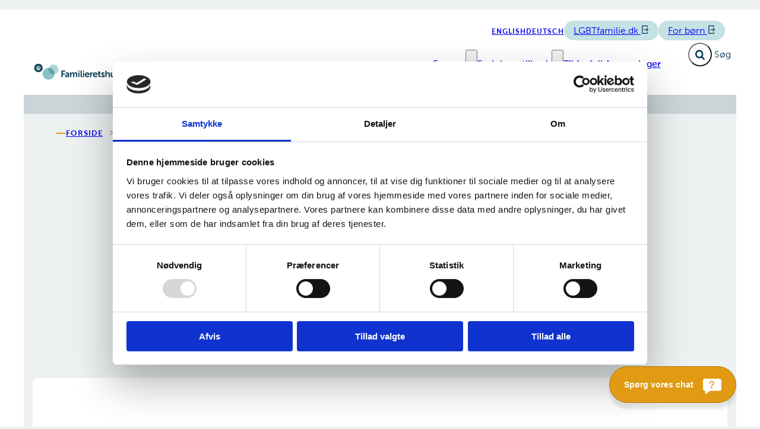

--- FILE ---
content_type: text/html; charset=utf-8
request_url: https://familieretshuset.dk/emner/foraeldreansvar/boernebidrag/hvis-du-vil-soege-om-uddannelsesbidrag-foraelder/
body_size: 140983
content:

<!DOCTYPE html>
<html lang="da" 
      class=" ">
<head>
    <style>
        html {
            visibility: hidden;
            opacity: 0;
        }
    </style>
    <meta charset="UTF-8"/>
    <meta name="viewport" content="width=device-width, initial-scale=1.0"/>

    
    <link rel="shortcut icon" href="/media/laxpzlxc/apple-icon-144x144.png?rmode=pad&amp;width=16&amp;height=16&amp;format=png&amp;bgcolor=transparent&amp;v=1dc22641848cb10" />
    <link rel="apple-touch-icon" sizes="180x180" href="/media/laxpzlxc/apple-icon-144x144.png?rmode=pad&amp;width=180&amp;height=180&amp;format=png&amp;bgcolor=transparent&amp;v=1dc22641848cb10">
    <link rel="icon" type="image/png" sizes="32x32" href="/media/laxpzlxc/apple-icon-144x144.png?rmode=pad&amp;width=32&amp;height=32&amp;format=png&amp;bgcolor=transparent&amp;v=1dc22641848cb10">
    <link rel="icon" type="image/png" sizes="16x16" href="/media/laxpzlxc/apple-icon-144x144.png?rmode=pad&amp;width=16&amp;height=16&amp;format=png&amp;bgcolor=transparent&amp;v=1dc22641848cb10">

    
<title>Hvis du vil s&#xF8;ge om uddannelsesbidrag</title>
<meta name="description" content="Uddannelsesbidrag er et bidrag, den ene for&#xE6;lder betaler til den anden, hvis barnet er under uddannelse, og en for&#xE6;lder fortsat har fors&#xF8;rgelsesudgifter til barnet." />
<meta property="robots" content="follow, index" />


    
<meta property="og:type" content="website" />
<meta name="twitter:card" content="summary" />

    <meta name="twitter:title" content="Hvis du vil s&#xF8;ge om uddannelsesbidrag" />
    <meta property="og:title" content="Hvis du vil s&#xF8;ge om uddannelsesbidrag" />

    <meta property="og:description" content="Uddannelsesbidrag er et bidrag, den ene for&#xE6;lder betaler til den anden, hvis barnet er under uddannelse, og en for&#xE6;lder fortsat har fors&#xF8;rgelsesudgifter til barnet." />
    <meta name="twitter:description" content="Uddannelsesbidrag er et bidrag, den ene for&#xE6;lder betaler til den anden, hvis barnet er under uddannelse, og en for&#xE6;lder fortsat har fors&#xF8;rgelsesudgifter til barnet." />

<meta property="og:url" content="https://familieretshuset.dk/emner/foraeldreansvar/boernebidrag/hvis-du-vil-soege-om-uddannelsesbidrag-foraelder/" />
<meta name="twitter:site" content="https://familieretshuset.dk/emner/foraeldreansvar/boernebidrag/hvis-du-vil-soege-om-uddannelsesbidrag-foraelder/" />


    
    





    
        <script id="CookiebotConfiguration" type="application/json" data-cookieconsent="ignore">
            { "DisableSessionPixel": true }
        </script>
        <script id="Cookiebot" data-cbid="27161348-900e-4123-a493-03cd1c4abb81" type="text/javascript" data-blockingmode="auto" src="https://consent.cookiebot.com/uc.js"></script>


    

    <link rel="preload" as="style" onload="this.onload=null;this.rel='stylesheet'"  href="/dist/assets/main-C5nY4Gio.css"/>



    


    


    

</head>
<body data-nodeid="20087" data-doctype="contentpage" data-level="5" data-pullrequest-number="681&#xD;&#xA;">
    


<style>
    /* IDENTITY GROUP */
    :root {
        --logo-width: 10.125rem;
        --logo-top: .25rem;
    }

    /* NAVIGATION GROUP */
    :root {
        --header-background-color: #ffffff;
        --header-text-color: #003851;
        
        --nav-main-container-background-color: #ffffff;
        
        --nav-main-active-state-color: #e09a14;
        
        
        
    }

    /* FOOTER GROUP */
    :root {
        --footer-background-color: #003851;
        --footer-text-color: #ffffff;
        --footer-bar-background-color: #003851;
        --footer-bar-text-color: #ffffff;
    }

    /* COLORS GROUP */
    :root {
        /* Default colors */
        --color-body-text: #003851;
        --color-default-links: #003851;
        /* A theme */
        --color-a: #003851;
        --color-a-dark: #003851;
        --color-a-light: #c4e1e4;
        --color-a-text: #ffffff;
        /* B theme */
        --color-b: #c4e1e4;
        --color-b-dark: #003851;
        --color-b-light: #c4e1e4;
        --color-b-text: #003851;
        /* C theme */
        --color-c: #f3f9fa;
        --color-c-dark: #31a7cd;
        --color-c-light: #f3f9fa;
        --color-c-text: #003851;
        /* D theme */
        --color-d: #b8cbd6;
        --color-d-dark: #a8bfcd;
        --color-d-light: #c5d4dd;
        --color-d-text: #343536;
        /* E theme */
        --color-e: #c9d5d7;
        --color-e-dark: #c9d5d7;
        --color-e-light: #c9d5d7;
        --color-e-text: #ffffff;
        /* F theme */
        --color-f: #c4e1e4;
        --color-f-dark: #31a7cd;
        --color-f-light: #c4e1e4;
        --color-f-text: #003851;
        /* G theme */
        --color-g: #ffcc00;
        --color-g-dark: #e09a14;
        --color-g-light: #ffcc00;
        --color-g-text: #003851;
        /* H theme */
        --color-h: #2ed19b;
        --color-h-dark: #49a478;
        --color-h-light: #2ed19b;
        --color-h-text: #ffffff;
    }

    /* TYPOGRAPHY GROUP */

            @font-face {
                font-family: "headings-font";
                font-weight: 400;
                src: url("/media/a2ppbkgm/museosans-500.woff2") format("woff2");
                font-display: swap;
                font-style: normal;
            }

            :root {
                --headings-font-weight: 700;
            }
         

            @font-face {
                font-family: "body-font";
                font-weight: 400;
                src: url("/media/jwbazjp2/museosans-300.woff2") format("woff2");
                font-display: swap;
                font-style: normal;
            }
        

            @font-face {
                font-family: "body-font";
                font-weight: 700;
                src: url("/media/eitllemf/museosans-700.woff2") format("woff2");
                font-display: swap;
                font-style: normal;
            }
        

            @font-face {
                font-family: "body-font";
                font-weight: 900;
                src: url("/media/imko3k4h/museosans-900.woff2") format("woff2");
                font-display: swap;
                font-style: normal;
            }
        
    :root {
        
        --line-height-body: 1.5;
        --font-size-xsmall: .75rem;
        
        --font-size-normal: 1rem;
        --font-size-xnormal: 1.125rem;
        
        
        --font-size-large: 2.75rem;
        
    }

    /* MODULE DEFAULTS GROUP */
    /* MODULE DEFAULTS GROUP: Shared module settings */
    :root {
        
    }
    /* MODULE DEFAULTS GROUP: Charts */
    :root {
        
        
        
        
        
        
        
        
        
        
    }

    /* MODULE DEFAULTS GROUP: Forms */
    :root {
        --forms-input-field-border-width: .125rem;
        --forms-input-field-border-radius: .25rem;
        --forms-input-field-border-color: #acc0c8;
        --forms-input-field-highlight-color: #31a7cd;
        
        --forms-input-field-box-shadow: none;
        
        
        
    }

    /* MODULE DEFAULTS GROUP: RTE */
    :root {
        --rte-generate-clickable-anchors: false;
    }

    /* LAYOUT GROUP */
    :root {
        --color-body-background: #edf1f2;
        --layout-max-width: 100%;
        
    }
    
</style>

<script type="text/javascript">
    window.themeSettings = {
        rteGenerateClickableAnchorsDictionary: "Link til denne sektion",
        dateFormat: "",
        docReader: {
            cid: "",
            showDocReader: false,
            openDocumentDictionary: "Lyt til dette dokument med ReadSpeaker docReader",
            listenLabelDictionary: "Lyt",
            lang: "da",
        },
        links: {
            openDocumentsInNewTab: false,
            openExternalLinksInNewTab: false
        }
    }
</script>

    <link rel="preload" as="style" onload="this.onload=null;this.rel='stylesheet'" href="/media/djebrv5d/main-2025-10-21.css" />

    
<section class="hide-on-print" aria-label="Tilg&#xE6;ngelighedslinks">
    <ul>
        <li>
            <a href="#main" class="skip-link">
                G&#xE5; til indhold
            </a>
        </li>
            <li>
                <a href="javascript: Cookiebot.renew()" class="skip-link">
                    Skift cookie indstillinger
                </a>
            </li>
    </ul>
</section>

    
<header class="main-header hide-on-print js-header">
    <div class="main-header__top">
        <div class="container main-header__top-container">
            <div class="main-header__top-inner">
                <div class="header-logo">
                    <a class="header-logo__link" href="/" title="G&#xE5; til forsiden">
                            <img class="header-logo__image" alt="" src="/media/qefjwi3i/familieretshuset-logo.png?format=webp&quality=92"/>
                        <span class="sr-only">G&#xE5; til forsiden</span>
                    </a>
                </div>

                    <nav class="service-menu" aria-label="Service menu">
                        <ul class="service-menu__list">
                                <li>
                                    <a href="/familieretshuset/en/" class="" >
                                        English
                                    </a>
                                </li>
                                <li>
                                    <a href="/de/" class="" >
                                        Deutsch
                                    </a>
                                </li>
                                <li>
                                    <a href="https://lgbtfamilie.dk/" target="_blank" class="" >
                                        LGBTfamilie.dk
                                    </a>
                                </li>
                                <li>
                                    <a href="https://migimidten.dk/" target="_blank" class="" >
                                        For b&#xF8;rn
                                    </a>
                                </li>
                        </ul>
                    </nav>

                <div class="main-header__actions">
                            <div class="js-header-search-raffle
                                    header-search 
                                    header-search--raffle
                                    header-search--rounded">
                                <button title="Fold s&#xF8;gefelt ud"
                                        class="header-search__toggle js-header-search-toggle-raffle">
                                    <span class="sr-only">Fold s&#xF8;gefelt ud</span>
                                    <svg version="1.1" xmlns="http://www.w3.org/2000/svg" width="30" height="32" viewBox="0 0 30 32" role="presentation"
     aria-hidden="true" fill="currentcolor">
    <path d="M20.571 14.857q0-3.304-2.348-5.652t-5.652-2.348-5.652 2.348-2.348 5.652 2.348 5.652 5.652 2.348 5.652-2.348 2.348-5.652zM29.714 29.714q0 0.929-0.679 1.607t-1.607 0.679q-0.964 0-1.607-0.679l-6.125-6.107q-3.196 2.214-7.125 2.214-2.554 0-4.884-0.991t-4.018-2.679-2.679-4.018-0.991-4.884 0.991-4.884 2.679-4.018 4.018-2.679 4.884-0.991 4.884 0.991 4.018 2.679 2.679 4.018 0.991 4.884q0 3.929-2.214 7.125l6.125 6.125q0.661 0.661 0.661 1.607z"></path>
</svg>

                                </button>
                            </div>


                    <button class="main-header__hamburger js-header-hamburger" aria-expanded="false" aria-controls="hamburger-menu" id="hamburger-menu-toggle">
                        <span class="sr-only">Menu</span>
                        <span class="hamburger"></span>
                    </button>
                </div>
            </div>
        </div>
    </div>

        <nav class="main-nav" aria-label="Hovedmenu">
            <div class="container">
                <ul class="main-nav__list main-nav__list--with-mega-dropdowns">
                        <li class="main-nav__list-item">
                            <a href="/emner/" class="main-nav__link active ">
                                Emner
                            </a>

                                <button class="main-nav__dropdown-toggle js-main-nav-dropdown-toggle" aria-expanded="false">
                                    <span class="sr-only">Emner - Flere links</span>
                                    <svg version="1.1" xmlns="http://www.w3.org/2000/svg" width="32" height="32" viewBox="0 0 32 32" role="presentation"
     aria-hidden="true" fill="currentcolor">
    <path d="M30.054 14.429l-13.25 13.232q-0.339 0.339-0.804 0.339t-0.804-0.339l-13.25-13.232q-0.339-0.339-0.339-0.813t0.339-0.813l2.964-2.946q0.339-0.339 0.804-0.339t0.804 0.339l9.482 9.482 9.482-9.482q0.339-0.339 0.804-0.339t0.804 0.339l2.964 2.946q0.339 0.339 0.339 0.813t-0.339 0.813z"></path>
</svg>

                                </button>
                                <div class="main-nav__mega-dropdown-list main-nav__mega-dropdown-list--no-padding js-main-nav-dropdown">
                                    <div class="header-grid">
                                        
<div class="header-grid__layout-container">
        <div class="header-grid__layout-item"
             data-alias="mainMenuLinkList"
             style=" --header-grid-item-column-span: 4; --header-grid-item-row-span: 1; ">


<div class="main-nav__mega-dropdown-list-item-manual">
        <a class="main-nav__mega-dropdown-link main-nav__mega-dropdown-link--emphasize"
           href="/emner/brud-i-familien/">
            Brud i familien
        </a>

            <ul class="main-nav__mega-dropdown-list-manual">
                    <li class="main-nav__mega-dropdown-list-item-manual main-nav__mega-dropdown-list-item-manual--grandchild">
                        <a href="/emner/brud-i-familien/for-samlevende/"
                           class="main-nav__mega-dropdown-link main-nav__mega-dropdown-link--grandchild main-nav__mega-dropdown-link--grandchild nav-highlight-none">For samlevende</a>
                    </li>
                    <li class="main-nav__mega-dropdown-list-item-manual main-nav__mega-dropdown-list-item-manual--grandchild">
                        <a href="/emner/brud-i-familien/for-gifte/"
                           class="main-nav__mega-dropdown-link main-nav__mega-dropdown-link--grandchild main-nav__mega-dropdown-link--grandchild nav-highlight-none">For gifte</a>
                    </li>
                    <li class="main-nav__mega-dropdown-list-item-manual main-nav__mega-dropdown-list-item-manual--grandchild">
                        <a href="/emner/brud-i-familien/for-separerede/"
                           class="main-nav__mega-dropdown-link main-nav__mega-dropdown-link--grandchild main-nav__mega-dropdown-link--grandchild nav-highlight-none">For separerede</a>
                    </li>
                    <li class="main-nav__mega-dropdown-list-item-manual main-nav__mega-dropdown-list-item-manual--grandchild">
                        <a href="/emner/brud-i-familien/for-gifte/aegtefaellebidrag/"
                           class="main-nav__mega-dropdown-link main-nav__mega-dropdown-link--grandchild main-nav__mega-dropdown-link--grandchild nav-highlight-none">&#xC6;gtef&#xE6;llebidrag</a>
                    </li>
                    <li class="main-nav__mega-dropdown-list-item-manual main-nav__mega-dropdown-list-item-manual--grandchild">
                        <a href="/emner/brud-i-familien/skilsmisseguide-paa-borgerdk/"
                           class="main-nav__mega-dropdown-link main-nav__mega-dropdown-link--grandchild main-nav__mega-dropdown-link--grandchild nav-highlight-none">Skilsmisseguide p&#xE5; borger.dk</a>
                    </li>
            </ul>
</div>        </div>
        <div class="header-grid__layout-item"
             data-alias="mainMenuLinkList"
             style=" --header-grid-item-column-span: 4; --header-grid-item-row-span: 1; ">


<div class="main-nav__mega-dropdown-list-item-manual">
        <a class="main-nav__mega-dropdown-link main-nav__mega-dropdown-link--emphasize"
           href="/emner/foraeldreansvar/">
            For&#xE6;ldreansvar
        </a>

            <ul class="main-nav__mega-dropdown-list-manual">
                    <li class="main-nav__mega-dropdown-list-item-manual main-nav__mega-dropdown-list-item-manual--grandchild">
                        <a href="/emner/foraeldreansvar/boernebidrag/"
                           class="main-nav__mega-dropdown-link main-nav__mega-dropdown-link--grandchild main-nav__mega-dropdown-link--grandchild nav-highlight-none">B&#xF8;rnebidrag</a>
                    </li>
                    <li class="main-nav__mega-dropdown-list-item-manual main-nav__mega-dropdown-list-item-manual--grandchild">
                        <a href="/emner/foraeldreansvar/faderskab/"
                           class="main-nav__mega-dropdown-link main-nav__mega-dropdown-link--grandchild main-nav__mega-dropdown-link--grandchild nav-highlight-none">Faderskab</a>
                    </li>
                    <li class="main-nav__mega-dropdown-list-item-manual main-nav__mega-dropdown-list-item-manual--grandchild">
                        <a href="/emner/foraeldreansvar/medmoderskab/"
                           class="main-nav__mega-dropdown-link main-nav__mega-dropdown-link--grandchild main-nav__mega-dropdown-link--grandchild nav-highlight-none">Medmoderskab</a>
                    </li>
                    <li class="main-nav__mega-dropdown-list-item-manual main-nav__mega-dropdown-list-item-manual--grandchild">
                        <a href="/emner/foraeldreansvar/samvaer/"
                           class="main-nav__mega-dropdown-link main-nav__mega-dropdown-link--grandchild main-nav__mega-dropdown-link--grandchild nav-highlight-none">Samv&#xE6;r</a>
                    </li>
                    <li class="main-nav__mega-dropdown-list-item-manual main-nav__mega-dropdown-list-item-manual--grandchild">
                        <a href="/emner/foraeldreansvar/foraeldremyndighed/"
                           class="main-nav__mega-dropdown-link main-nav__mega-dropdown-link--grandchild main-nav__mega-dropdown-link--grandchild nav-highlight-none">For&#xE6;ldremyndighed</a>
                    </li>
                    <li class="main-nav__mega-dropdown-list-item-manual main-nav__mega-dropdown-list-item-manual--grandchild">
                        <a href="/emner/foraeldreansvar/barnets-bopael/"
                           class="main-nav__mega-dropdown-link main-nav__mega-dropdown-link--grandchild main-nav__mega-dropdown-link--grandchild nav-highlight-none">Barnets bop&#xE6;l</a>
                    </li>
                    <li class="main-nav__mega-dropdown-list-item-manual main-nav__mega-dropdown-list-item-manual--grandchild">
                        <a href="/emner/foraeldreansvar/surrogati/danske-surrogataftaler/"
                           class="main-nav__mega-dropdown-link main-nav__mega-dropdown-link--grandchild main-nav__mega-dropdown-link--grandchild nav-highlight-none">Danske surrogataftaler</a>
                    </li>
                    <li class="main-nav__mega-dropdown-list-item-manual main-nav__mega-dropdown-list-item-manual--grandchild">
                        <a href="/emner/foraeldreansvar/surrogati/udenlandske-surrogataftaler/"
                           class="main-nav__mega-dropdown-link main-nav__mega-dropdown-link--grandchild main-nav__mega-dropdown-link--grandchild nav-highlight-none">Udenlandske surrogataftaler</a>
                    </li>
            </ul>
</div>        </div>
        <div class="header-grid__layout-item"
             data-alias="mainMenuLinkList"
             style=" --header-grid-item-column-span: 4; --header-grid-item-row-span: 1; ">


<div class="main-nav__mega-dropdown-list-item-manual">
        <a class="main-nav__mega-dropdown-link main-nav__mega-dropdown-link--emphasize"
           href="/emner/internationale-aegteskaber/">
            Internationale &#xE6;gteskaber
        </a>

</div>        </div>
        <div class="header-grid__layout-item"
             data-alias="mainMenuLinkList"
             style=" --header-grid-item-column-span: 4; --header-grid-item-row-span: 1; ">


<div class="main-nav__mega-dropdown-list-item-manual">
        <a class="main-nav__mega-dropdown-link main-nav__mega-dropdown-link--emphasize"
           href="/emner/anerkendelser/">
            Anerkendelser
        </a>

            <ul class="main-nav__mega-dropdown-list-manual">
                    <li class="main-nav__mega-dropdown-list-item-manual main-nav__mega-dropdown-list-item-manual--grandchild">
                        <a href="/emner/anerkendelser/oversigt-udenlandske-vielser-og-skilsmisser/"
                           class="main-nav__mega-dropdown-link main-nav__mega-dropdown-link--grandchild main-nav__mega-dropdown-link--grandchild nav-highlight-none">Oversigt udenlandske vielser og skilsmisser</a>
                    </li>
                    <li class="main-nav__mega-dropdown-list-item-manual main-nav__mega-dropdown-list-item-manual--grandchild">
                        <a href="/emner/anerkendelser/udenlandsk-faderskab-og-foraeldremyndighed/"
                           class="main-nav__mega-dropdown-link main-nav__mega-dropdown-link--grandchild main-nav__mega-dropdown-link--grandchild nav-highlight-none">Udenlandsk faderskab og for&#xE6;ldremyndighed</a>
                    </li>
                    <li class="main-nav__mega-dropdown-list-item-manual main-nav__mega-dropdown-list-item-manual--grandchild">
                        <a href="/emner/brud-i-familien/for-gifte/myndigheders-indhentelse-af-aegteskabsoplysninger/"
                           class="main-nav__mega-dropdown-link main-nav__mega-dropdown-link--grandchild main-nav__mega-dropdown-link--grandchild nav-highlight-none">Myndigheders indhentelse af &#xE6;gteskabsoplysninger</a>
                    </li>
            </ul>
</div>        </div>
        <div class="header-grid__layout-item"
             data-alias="mainMenuLinkList"
             style=" --header-grid-item-column-span: 4; --header-grid-item-row-span: 1; ">


<div class="main-nav__mega-dropdown-list-item-manual">
        <a class="main-nav__mega-dropdown-link main-nav__mega-dropdown-link--emphasize"
           href="/emner/bidrag/">
            Bidrag
        </a>

            <ul class="main-nav__mega-dropdown-list-manual">
                    <li class="main-nav__mega-dropdown-list-item-manual main-nav__mega-dropdown-list-item-manual--grandchild">
                        <a href="/emner/foraeldreansvar/boernebidrag/"
                           class="main-nav__mega-dropdown-link main-nav__mega-dropdown-link--grandchild main-nav__mega-dropdown-link--grandchild nav-highlight-none">B&#xF8;rnebidrag</a>
                    </li>
                    <li class="main-nav__mega-dropdown-list-item-manual main-nav__mega-dropdown-list-item-manual--grandchild">
                        <a href="/emner/brud-i-familien/for-gifte/aegtefaellebidrag/"
                           class="main-nav__mega-dropdown-link main-nav__mega-dropdown-link--grandchild main-nav__mega-dropdown-link--grandchild nav-highlight-none">&#xC6;gtef&#xE6;llebidrag</a>
                    </li>
                    <li class="main-nav__mega-dropdown-list-item-manual main-nav__mega-dropdown-list-item-manual--grandchild">
                        <a href="/emner/foraeldreansvar/boernebidrag/hvis-du-vil-soege-om-uddannelsesbidrag-ikke-foraelder/"
                           class="main-nav__mega-dropdown-link main-nav__mega-dropdown-link--grandchild main-nav__mega-dropdown-link--grandchild nav-highlight-none">Uddannelsesbidrag</a>
                    </li>
                    <li class="main-nav__mega-dropdown-list-item-manual main-nav__mega-dropdown-list-item-manual--grandchild">
                        <a href="/emner/foraeldreansvar/boernebidrag/hvis-du-vil-soege-konfirmationsbidrag-foraelder/"
                           class="main-nav__mega-dropdown-link main-nav__mega-dropdown-link--grandchild main-nav__mega-dropdown-link--grandchild nav-highlight-none">Konfirmationsbidrag</a>
                    </li>
                    <li class="main-nav__mega-dropdown-list-item-manual main-nav__mega-dropdown-list-item-manual--grandchild">
                        <a href="/emner/foraeldreansvar/boernebidrag/hvis-du-vil-soege-om-beklaedningsbidrag-foraelder/"
                           class="main-nav__mega-dropdown-link main-nav__mega-dropdown-link--grandchild main-nav__mega-dropdown-link--grandchild nav-highlight-none">Bekl&#xE6;dningsbidrag</a>
                    </li>
                    <li class="main-nav__mega-dropdown-list-item-manual main-nav__mega-dropdown-list-item-manual--grandchild">
                        <a href="/emner/foraeldreansvar/boernebidrag/bidrag-ved-foedsel-barsel-og-navngivning-herunder-daab/"
                           class="main-nav__mega-dropdown-link main-nav__mega-dropdown-link--grandchild main-nav__mega-dropdown-link--grandchild nav-highlight-none">Bidrag ifm. f&#xF8;dsel</a>
                    </li>
                    <li class="main-nav__mega-dropdown-list-item-manual main-nav__mega-dropdown-list-item-manual--grandchild">
                        <a href="/emner/bidrag/inddrivelse-af-bidrag/"
                           class="main-nav__mega-dropdown-link main-nav__mega-dropdown-link--grandchild main-nav__mega-dropdown-link--grandchild nav-highlight-none">Inddrivelse af bidrag</a>
                    </li>
                    <li class="main-nav__mega-dropdown-list-item-manual main-nav__mega-dropdown-list-item-manual--grandchild">
                        <a href="/emner/foraeldreansvar/boernebidrag/bidragsberegnerne/"
                           class="main-nav__mega-dropdown-link main-nav__mega-dropdown-link--grandchild main-nav__mega-dropdown-link--grandchild nav-highlight-none">Bidragsberegnerne</a>
                    </li>
            </ul>
</div>        </div>
        <div class="header-grid__layout-item"
             data-alias="mainMenuLinkList"
             style=" --header-grid-item-column-span: 4; --header-grid-item-row-span: 1; ">


<div class="main-nav__mega-dropdown-list-item-manual">
        <a class="main-nav__mega-dropdown-link main-nav__mega-dropdown-link--emphasize"
           href="/emner/navne/">
            Navne
        </a>

            <ul class="main-nav__mega-dropdown-list-manual">
                    <li class="main-nav__mega-dropdown-list-item-manual main-nav__mega-dropdown-list-item-manual--grandchild">
                        <a href="/emner/navne/barnets-foerste-navn/"
                           class="main-nav__mega-dropdown-link main-nav__mega-dropdown-link--grandchild main-nav__mega-dropdown-link--grandchild nav-highlight-none">Barnets f&#xF8;rste navn</a>
                    </li>
                    <li class="main-nav__mega-dropdown-list-item-manual main-nav__mega-dropdown-list-item-manual--grandchild">
                        <a href="/emner/navne/hvis-du-oensker-at-aendre-dit-barns-navn/"
                           class="main-nav__mega-dropdown-link main-nav__mega-dropdown-link--grandchild main-nav__mega-dropdown-link--grandchild nav-highlight-none">Hvis du &#xF8;nsker at &#xE6;ndre dit barns navn</a>
                    </li>
                    <li class="main-nav__mega-dropdown-list-item-manual main-nav__mega-dropdown-list-item-manual--grandchild">
                        <a href="/emner/navne/hvis-du-vil-aendre-dit-navn/"
                           class="main-nav__mega-dropdown-link main-nav__mega-dropdown-link--grandchild main-nav__mega-dropdown-link--grandchild nav-highlight-none">Hvis du vil &#xE6;ndre dit navn</a>
                    </li>
                    <li class="main-nav__mega-dropdown-list-item-manual main-nav__mega-dropdown-list-item-manual--grandchild">
                        <a href="/emner/navne/firmanavne-kunstnernavne-foreningsnavne-og-varemaerker/"
                           class="main-nav__mega-dropdown-link main-nav__mega-dropdown-link--grandchild main-nav__mega-dropdown-link--grandchild nav-highlight-none">Firmanavne, kunstnernavne, foreningsnavne og varem&#xE6;rker</a>
                    </li>
                    <li class="main-nav__mega-dropdown-list-item-manual main-nav__mega-dropdown-list-item-manual--grandchild">
                        <a href="/emner/navne/navnelister/"
                           class="main-nav__mega-dropdown-link main-nav__mega-dropdown-link--grandchild main-nav__mega-dropdown-link--grandchild nav-highlight-none">Navnelister</a>
                    </li>
            </ul>
</div>        </div>
        <div class="header-grid__layout-item"
             data-alias="mainMenuLinkList"
             style=" --header-grid-item-column-span: 4; --header-grid-item-row-span: 1; ">


<div class="main-nav__mega-dropdown-list-item-manual">
        <a class="main-nav__mega-dropdown-link main-nav__mega-dropdown-link--emphasize"
           href="/emner/adoption/">
            Adoption
        </a>

            <ul class="main-nav__mega-dropdown-list-manual">
                    <li class="main-nav__mega-dropdown-list-item-manual main-nav__mega-dropdown-list-item-manual--grandchild">
                        <a href="/emner/adoption/voksenadoption/"
                           class="main-nav__mega-dropdown-link main-nav__mega-dropdown-link--grandchild main-nav__mega-dropdown-link--grandchild nav-highlight-none">Voksenadoption</a>
                    </li>
                    <li class="main-nav__mega-dropdown-list-item-manual main-nav__mega-dropdown-list-item-manual--grandchild">
                        <a href="/emner/adoption/bortadoption/"
                           class="main-nav__mega-dropdown-link main-nav__mega-dropdown-link--grandchild main-nav__mega-dropdown-link--grandchild nav-highlight-none">Bortadoption</a>
                    </li>
                    <li class="main-nav__mega-dropdown-list-item-manual main-nav__mega-dropdown-list-item-manual--grandchild">
                        <a href="/emner/adoption/fremmedadoption-bliv-godkendt-som-adoptant/"
                           class="main-nav__mega-dropdown-link main-nav__mega-dropdown-link--grandchild main-nav__mega-dropdown-link--grandchild nav-highlight-none">Fremmedadoption (bliv godkendt som adoptant)</a>
                    </li>
                    <li class="main-nav__mega-dropdown-list-item-manual main-nav__mega-dropdown-list-item-manual--grandchild">
                        <a href="/emner/adoption/familieadoptioner/"
                           class="main-nav__mega-dropdown-link main-nav__mega-dropdown-link--grandchild main-nav__mega-dropdown-link--grandchild nav-highlight-none">Familieadoptioner</a>
                    </li>
                    <li class="main-nav__mega-dropdown-list-item-manual main-nav__mega-dropdown-list-item-manual--grandchild">
                        <a href="/emner/adoption/stedbarnsadoptioner/"
                           class="main-nav__mega-dropdown-link main-nav__mega-dropdown-link--grandchild main-nav__mega-dropdown-link--grandchild nav-highlight-none">Stedbarnsadoptioner</a>
                    </li>
            </ul>
</div>        </div>
        <div class="header-grid__layout-item"
             data-alias="mainMenuLinkList"
             style=" --header-grid-item-column-span: 4; --header-grid-item-row-span: 1; ">


<div class="main-nav__mega-dropdown-list-item-manual">
        <a class="main-nav__mega-dropdown-link main-nav__mega-dropdown-link--emphasize"
           href="/emner/flytning-uden-samtykke/">
            Flytning uden samtykke
        </a>

            <ul class="main-nav__mega-dropdown-list-manual">
                    <li class="main-nav__mega-dropdown-list-item-manual main-nav__mega-dropdown-list-item-manual--grandchild">
                        <a href="/media/nlrklzfz/oversigt-over-udpegede-advokater-i-sager-om-magtanvendelse-270525.pdf"
                           class="main-nav__mega-dropdown-link main-nav__mega-dropdown-link--grandchild main-nav__mega-dropdown-link--grandchild nav-highlight-none">Oversigt over udpegede advokater i sager om magtanvendelse 270525.pdf</a>
                    </li>
                    <li class="main-nav__mega-dropdown-list-item-manual main-nav__mega-dropdown-list-item-manual--grandchild">
                        <a href="/emner/flytning-uden-samtykke/kommunens-indstilling-til-flytning-uden-samtykke/"
                           class="main-nav__mega-dropdown-link main-nav__mega-dropdown-link--grandchild main-nav__mega-dropdown-link--grandchild nav-highlight-none">Kommunens indstilling til flytning uden samtykke</a>
                    </li>
            </ul>
</div>        </div>
        <div class="header-grid__layout-item"
             data-alias="mainMenuLinkList"
             style=" --header-grid-item-column-span: 4; --header-grid-item-row-span: 1; ">


<div class="main-nav__mega-dropdown-list-item-manual">
        <a class="main-nav__mega-dropdown-link main-nav__mega-dropdown-link--emphasize"
           href="/emner/det-socialfaglige-naevn/">
            Det Socialfaglige N&#xE6;vn
        </a>

            <ul class="main-nav__mega-dropdown-list-manual">
                    <li class="main-nav__mega-dropdown-list-item-manual main-nav__mega-dropdown-list-item-manual--grandchild">
                        <a href="/emner/det-socialfaglige-naevn/naevnets-opgave/"
                           class="main-nav__mega-dropdown-link main-nav__mega-dropdown-link--grandchild main-nav__mega-dropdown-link--grandchild nav-highlight-none">N&#xE6;vnets opgave</a>
                    </li>
                    <li class="main-nav__mega-dropdown-list-item-manual main-nav__mega-dropdown-list-item-manual--grandchild">
                        <a href="/emner/det-socialfaglige-naevn/de-tre-typer-magtanvendelse/"
                           class="main-nav__mega-dropdown-link main-nav__mega-dropdown-link--grandchild main-nav__mega-dropdown-link--grandchild nav-highlight-none">De tre typer magtanvendelse</a>
                    </li>
                    <li class="main-nav__mega-dropdown-list-item-manual main-nav__mega-dropdown-list-item-manual--grandchild">
                        <a href="/emner/det-socialfaglige-naevn/ansoeg-naevnet-om-magtanvendelse/"
                           class="main-nav__mega-dropdown-link main-nav__mega-dropdown-link--grandchild main-nav__mega-dropdown-link--grandchild nav-highlight-none">Ans&#xF8;g N&#xE6;vnet om magtanvendelse</a>
                    </li>
            </ul>
</div>        </div>
        <div class="header-grid__layout-item"
             data-alias="mainMenuLinkList"
             style=" --header-grid-item-column-span: 4; --header-grid-item-row-span: 1; ">


<div class="main-nav__mega-dropdown-list-item-manual">
        <a class="main-nav__mega-dropdown-link main-nav__mega-dropdown-link--emphasize"
           href="/emner/vaergemaal/">
            V&#xE6;rgem&#xE5;l
        </a>

            <ul class="main-nav__mega-dropdown-list-manual">
                    <li class="main-nav__mega-dropdown-list-item-manual main-nav__mega-dropdown-list-item-manual--grandchild">
                        <a href="/emner/vaergemaal/hvad-er-vaergemaal/"
                           class="main-nav__mega-dropdown-link main-nav__mega-dropdown-link--grandchild main-nav__mega-dropdown-link--grandchild nav-highlight-none">Hvad er v&#xE6;rgem&#xE5;l?</a>
                    </li>
                    <li class="main-nav__mega-dropdown-list-item-manual main-nav__mega-dropdown-list-item-manual--grandchild">
                        <a href="/emner/vaergemaal/vaergens-ansvar-og-opgaver/"
                           class="main-nav__mega-dropdown-link main-nav__mega-dropdown-link--grandchild main-nav__mega-dropdown-link--grandchild nav-highlight-none">V&#xE6;rgens ansvar og opgaver</a>
                    </li>
                    <li class="main-nav__mega-dropdown-list-item-manual main-nav__mega-dropdown-list-item-manual--grandchild">
                        <a href="/emner/vaergemaal/mindreaarige/"
                           class="main-nav__mega-dropdown-link main-nav__mega-dropdown-link--grandchild main-nav__mega-dropdown-link--grandchild nav-highlight-none">Mindre&#xE5;rige</a>
                    </li>
            </ul>
</div>        </div>
        <div class="header-grid__layout-item"
             data-alias="mainMenuLinkList"
             style=" --header-grid-item-column-span: 4; --header-grid-item-row-span: 1; ">


<div class="main-nav__mega-dropdown-list-item-manual">
        <a class="main-nav__mega-dropdown-link main-nav__mega-dropdown-link--emphasize"
           href="/emner/fremtidsfuldmagt/">
            Fremtidsfuldmagt
        </a>

            <ul class="main-nav__mega-dropdown-list-manual">
                    <li class="main-nav__mega-dropdown-list-item-manual main-nav__mega-dropdown-list-item-manual--grandchild">
                        <a href="/emner/fremtidsfuldmagt/hvis-du-vil-oprette-en-fremtidsfuldmagt/"
                           class="main-nav__mega-dropdown-link main-nav__mega-dropdown-link--grandchild main-nav__mega-dropdown-link--grandchild nav-highlight-none">Hvis du vil oprette en fremtidsfuldmagt</a>
                    </li>
                    <li class="main-nav__mega-dropdown-list-item-manual main-nav__mega-dropdown-list-item-manual--grandchild">
                        <a href="/emner/fremtidsfuldmagt/hvis-du-vil-fritages-for-at-vaere-fremtidsfuldmaegtig/"
                           class="main-nav__mega-dropdown-link main-nav__mega-dropdown-link--grandchild main-nav__mega-dropdown-link--grandchild nav-highlight-none">Hvis du vil fritages for at v&#xE6;re fremtidsfuldm&#xE6;gtig</a>
                    </li>
                    <li class="main-nav__mega-dropdown-list-item-manual main-nav__mega-dropdown-list-item-manual--grandchild">
                        <a href="/emner/fremtidsfuldmagt/hvis-du-vil-klage-over-en-fremtidsfuldmaegtig/"
                           class="main-nav__mega-dropdown-link main-nav__mega-dropdown-link--grandchild main-nav__mega-dropdown-link--grandchild nav-highlight-none">Hvis du vil klage over en fremtidsfuldm&#xE6;gtig</a>
                    </li>
                    <li class="main-nav__mega-dropdown-list-item-manual main-nav__mega-dropdown-list-item-manual--grandchild">
                        <a href="/emner/fremtidsfuldmagt/hvis-du-vil-saette-en-fremtidsfuldmagt-i-kraft/"
                           class="main-nav__mega-dropdown-link main-nav__mega-dropdown-link--grandchild main-nav__mega-dropdown-link--grandchild nav-highlight-none">Hvis du vil s&#xE6;tte en fremtidsfuldmagt i kraft</a>
                    </li>
            </ul>
</div>        </div>
        <div class="header-grid__layout-item"
             data-alias="mainMenuLinkList"
             style=" --header-grid-item-column-span: 4; --header-grid-item-row-span: 1; ">


<div class="main-nav__mega-dropdown-list-item-manual">
        <a class="main-nav__mega-dropdown-link main-nav__mega-dropdown-link--emphasize"
           href="/emner/baandlaeggelse/">
            B&#xE5;ndl&#xE6;ggelse
        </a>

            <ul class="main-nav__mega-dropdown-list-manual">
                    <li class="main-nav__mega-dropdown-list-item-manual main-nav__mega-dropdown-list-item-manual--grandchild">
                        <a href="/emner/baandlaeggelse/baandlaeggelse-frigivelse/"
                           class="main-nav__mega-dropdown-link main-nav__mega-dropdown-link--grandchild main-nav__mega-dropdown-link--grandchild nav-highlight-none">B&#xE5;ndl&#xE6;ggelse - frigivelse</a>
                    </li>
                    <li class="main-nav__mega-dropdown-list-item-manual main-nav__mega-dropdown-list-item-manual--grandchild">
                        <a href="/emner/baandlaeggelse/baandlaeggelse-fritagelse/"
                           class="main-nav__mega-dropdown-link main-nav__mega-dropdown-link--grandchild main-nav__mega-dropdown-link--grandchild nav-highlight-none">B&#xE5;ndl&#xE6;ggelse - fritagelse</a>
                    </li>
            </ul>
</div>        </div>
        <div class="header-grid__layout-item"
             data-alias="mainMenuLinkList"
             style=" --header-grid-item-column-span: 4; --header-grid-item-row-span: 1; ">


<div class="main-nav__mega-dropdown-list-item-manual">
        <a class="main-nav__mega-dropdown-link main-nav__mega-dropdown-link--emphasize"
           href="/emner/klage-og-fri-proces/">
            Klage og fri proces
        </a>

            <ul class="main-nav__mega-dropdown-list-manual">
                    <li class="main-nav__mega-dropdown-list-item-manual main-nav__mega-dropdown-list-item-manual--grandchild">
                        <a href="https://ditmerflex.familieretshuset.dk/familieretshuset/Login/LoginNemID"
                           class="main-nav__mega-dropdown-link main-nav__mega-dropdown-link--grandchild main-nav__mega-dropdown-link--grandchild nav-highlight-none">Klage over afg&#xF8;relse</a>
                    </li>
                    <li class="main-nav__mega-dropdown-list-item-manual main-nav__mega-dropdown-list-item-manual--grandchild">
                        <a href="/emner/klage-og-fri-proces/klage/klage-over-inddrivelse-af-bidrag/"
                           class="main-nav__mega-dropdown-link main-nav__mega-dropdown-link--grandchild main-nav__mega-dropdown-link--grandchild nav-highlight-none">Klage over inddrivelse af bidrag</a>
                    </li>
                    <li class="main-nav__mega-dropdown-list-item-manual main-nav__mega-dropdown-list-item-manual--grandchild">
                        <a href="/emner/klage-og-fri-proces/klage/obligatorisk-digital-adgang/"
                           class="main-nav__mega-dropdown-link main-nav__mega-dropdown-link--grandchild main-nav__mega-dropdown-link--grandchild nav-highlight-none">Obligatorisk digital adgang</a>
                    </li>
                    <li class="main-nav__mega-dropdown-list-item-manual main-nav__mega-dropdown-list-item-manual--grandchild">
                        <a href="/emner/klage-og-fri-proces/om-fri-proces/"
                           class="main-nav__mega-dropdown-link main-nav__mega-dropdown-link--grandchild main-nav__mega-dropdown-link--grandchild nav-highlight-none">Om fri proces</a>
                    </li>
            </ul>
</div>        </div>
        <div class="header-grid__layout-item"
             data-alias="mainMenuLinkList"
             style=" --header-grid-item-column-span: 4; --header-grid-item-row-span: 1; ">


<div class="main-nav__mega-dropdown-list-item-manual">
        <a class="main-nav__mega-dropdown-link main-nav__mega-dropdown-link--emphasize"
           href="/emner/sagsbehandlings-og-ventetider/">
            Sagsbehandlings- og ventetider
        </a>

            <ul class="main-nav__mega-dropdown-list-manual">
                    <li class="main-nav__mega-dropdown-list-item-manual main-nav__mega-dropdown-list-item-manual--grandchild">
                        <a href="/om-familieretshuset/sagsbehandlingstider/"
                           class="main-nav__mega-dropdown-link main-nav__mega-dropdown-link--grandchild main-nav__mega-dropdown-link--grandchild nav-highlight-none">Sagsbehandlingstider</a>
                    </li>
                    <li class="main-nav__mega-dropdown-list-item-manual main-nav__mega-dropdown-list-item-manual--grandchild">
                        <a href="/om-familieretshuset/ventetider-i-foraeldreansvarssager/"
                           class="main-nav__mega-dropdown-link main-nav__mega-dropdown-link--grandchild main-nav__mega-dropdown-link--grandchild nav-highlight-none">Ventetider i for&#xE6;ldreansvarssager</a>
                    </li>
            </ul>
</div>        </div>
        <div class="header-grid__layout-item"
             data-alias="mainMenuLinkList"
             style=" --header-grid-item-column-span: 4; --header-grid-item-row-span: 1; ">


<div class="main-nav__mega-dropdown-list-item-manual">
        <a class="main-nav__mega-dropdown-link main-nav__mega-dropdown-link--emphasize"
           href="/videoer/videobibliotek/">
            Videobibliotek
        </a>

</div>        </div>
</div>
                                    </div>
                                </div>
                        </li>
                        <li class="main-nav__list-item">
                            <a href="/forloeb-og-tilbud/" class="main-nav__link  ">
                                Forl&#xF8;b og tilbud
                            </a>

                                <button class="main-nav__dropdown-toggle js-main-nav-dropdown-toggle" aria-expanded="false">
                                    <span class="sr-only">Forl&#xF8;b og tilbud - Flere links</span>
                                    <svg version="1.1" xmlns="http://www.w3.org/2000/svg" width="32" height="32" viewBox="0 0 32 32" role="presentation"
     aria-hidden="true" fill="currentcolor">
    <path d="M30.054 14.429l-13.25 13.232q-0.339 0.339-0.804 0.339t-0.804-0.339l-13.25-13.232q-0.339-0.339-0.339-0.813t0.339-0.813l2.964-2.946q0.339-0.339 0.804-0.339t0.804 0.339l9.482 9.482 9.482-9.482q0.339-0.339 0.804-0.339t0.804 0.339l2.964 2.946q0.339 0.339 0.339 0.813t-0.339 0.813z"></path>
</svg>

                                </button>
                                <div class="main-nav__mega-dropdown-list main-nav__mega-dropdown-list--no-padding js-main-nav-dropdown">
                                    <div class="header-grid">
                                        
<div class="header-grid__layout-container">
        <div class="header-grid__layout-item"
             data-alias="mainMenuLinkList"
             style=" --header-grid-item-column-span: 4; --header-grid-item-row-span: 1; ">


<div class="main-nav__mega-dropdown-list-item-manual">
        <a class="main-nav__mega-dropdown-link main-nav__mega-dropdown-link--emphasize"
           href="/emner/brud-i-familien/">
            Brud i familien
        </a>

</div>        </div>
        <div class="header-grid__layout-item"
             data-alias="mainMenuLinkList"
             style=" --header-grid-item-column-span: 4; --header-grid-item-row-span: 1; ">


<div class="main-nav__mega-dropdown-list-item-manual">
        <a class="main-nav__mega-dropdown-link main-nav__mega-dropdown-link--emphasize"
           href="/forloeb-og-tilbud/hjaelp-til-boern-og-foraeldre-i-delte-familier/">
            Hj&#xE6;lp til b&#xF8;rn og for&#xE6;ldre i delte familier
        </a>

</div>        </div>
        <div class="header-grid__layout-item"
             data-alias="mainMenuLinkList"
             style=" --header-grid-item-column-span: 4; --header-grid-item-row-span: 1; ">


<div class="main-nav__mega-dropdown-list-item-manual">
        <a class="main-nav__mega-dropdown-link main-nav__mega-dropdown-link--emphasize"
           href="/forloeb-og-tilbud/tilbud-til-boern/">
            Tilbud til b&#xF8;rn
        </a>

</div>        </div>
        <div class="header-grid__layout-item"
             data-alias="mainMenuLinkList"
             style=" --header-grid-item-column-span: 4; --header-grid-item-row-span: 1; ">


<div class="main-nav__mega-dropdown-list-item-manual">
        <a class="main-nav__mega-dropdown-link main-nav__mega-dropdown-link--emphasize"
           href="/forloeb-og-tilbud/naar-vi-behandler-din-sag/">
            N&#xE5;r vi behandler din sag
        </a>

</div>        </div>
        <div class="header-grid__layout-item"
             data-alias="mainMenuLinkList"
             style=" --header-grid-item-column-span: 4; --header-grid-item-row-span: 1; ">


<div class="main-nav__mega-dropdown-list-item-manual">
        <a class="main-nav__mega-dropdown-link main-nav__mega-dropdown-link--emphasize"
           href="/forloeb-og-tilbud/kursusdatoer-foraeldresamarbejdskurser/">
            Kursusdatoer samarbejdskurser
        </a>

</div>        </div>
        <div class="header-grid__layout-item"
             data-alias="mainMenuLinkList"
             style=" --header-grid-item-column-span: 4; --header-grid-item-row-span: 1; ">


<div class="main-nav__mega-dropdown-list-item-manual">
        <a class="main-nav__mega-dropdown-link main-nav__mega-dropdown-link--emphasize"
           href="/forloeb-og-tilbud/boernegrupper/">
            B&#xF8;rnegrupper
        </a>

</div>        </div>
        <div class="header-grid__layout-item"
             data-alias="mainMenuLinkList"
             style=" --header-grid-item-column-span: 4; --header-grid-item-row-span: 1; ">


<div class="main-nav__mega-dropdown-list-item-manual">
        <a class="main-nav__mega-dropdown-link main-nav__mega-dropdown-link--emphasize"
           href="/forloeb-og-tilbud/raadgivnings-og-afklaringssamtale/">
            R&#xE5;dgivnings- og afklaringssamtale
        </a>

</div>        </div>
        <div class="header-grid__layout-item"
             data-alias="mainMenuLinkList"
             style=" --header-grid-item-column-span: 4; --header-grid-item-row-span: 1; ">


<div class="main-nav__mega-dropdown-list-item-manual">
        <a class="main-nav__mega-dropdown-link main-nav__mega-dropdown-link--emphasize"
           href="/forloeb-og-tilbud/boernesagkyndig-raadgivning/">
            B&#xF8;rnesagkyndig r&#xE5;dgivning
        </a>

</div>        </div>
        <div class="header-grid__layout-item"
             data-alias="mainMenuLinkList"
             style=" --header-grid-item-column-span: 4; --header-grid-item-row-span: 1; ">


<div class="main-nav__mega-dropdown-list-item-manual">
        <a class="main-nav__mega-dropdown-link main-nav__mega-dropdown-link--emphasize"
           href="/forloeb-og-tilbud/konfliktmaegling/">
            Konfliktm&#xE6;gling
        </a>

</div>        </div>
        <div class="header-grid__layout-item"
             data-alias="mainMenuLinkList"
             style=" --header-grid-item-column-span: 4; --header-grid-item-row-span: 1; ">


<div class="main-nav__mega-dropdown-list-item-manual">
        <a class="main-nav__mega-dropdown-link main-nav__mega-dropdown-link--emphasize"
           href="/forloeb-og-tilbud/samarbejdskursus/">
            Samarbejdskursus
        </a>

</div>        </div>
        <div class="header-grid__layout-item"
             data-alias="mainMenuLinkList"
             style=" --header-grid-item-column-span: 4; --header-grid-item-row-span: 1; ">


<div class="main-nav__mega-dropdown-list-item-manual">
        <a class="main-nav__mega-dropdown-link main-nav__mega-dropdown-link--emphasize"
           href="/forloeb-og-tilbud/familiemaegling/">
            Familiem&#xE6;gling
        </a>

</div>        </div>
        <div class="header-grid__layout-item"
             data-alias="mainMenuLinkList"
             style=" --header-grid-item-column-span: 4; --header-grid-item-row-span: 1; ">


<div class="main-nav__mega-dropdown-list-item-manual">
        <a class="main-nav__mega-dropdown-link main-nav__mega-dropdown-link--emphasize"
           href="/forloeb-og-tilbud/familieretlig-udredning/">
            Familieretlig udredning
        </a>

</div>        </div>
</div>
                                    </div>
                                </div>
                        </li>
                        <li class="main-nav__list-item">
                            <a href="/til-fagfolk/" class="main-nav__link  ">
                                Til fagfolk
                            </a>

                        </li>
                        <li class="main-nav__list-item">
                            <a href="/ansoegninger/" class="main-nav__link  ">
                                Ans&#xF8;gninger
                            </a>

                        </li>
                </ul>
            </div>
        </nav>

    <nav class="hamburger-menu js-header-hamburger-menu" inert aria-hidden="true" id="hamburger-menu" aria-labelledby="hamburger-menu-toggle" data-use-desktop-menu-items-on-mobile="true">
        <div class="container">
                    <ul class="hamburger-menu__primary-list js-header-hamburger-menu-list">
                            <li>
                                <a href="/emner/">
                                    Emner
                                </a>

                                    <button class="hamburger-menu__dropdown-trigger" aria-expanded="false">
                                        <span class="sr-only">Emner - Flere links</span>
                                    </button>
                                    <ul>
                                                <li>
                                                    <a href="/emner/brud-i-familien/">
                                                        Brud i familien
                                                    </a>
                                                    
                                                        <button class="hamburger-menu__dropdown-trigger" aria-expanded="false">
                                                            <span class="sr-only">Brud i familien - Flere links</span>
                                                        </button>
                                                        <ul>
                                                                <li>
                                                                    <a href="/emner/brud-i-familien/for-samlevende/">For samlevende</a>
                                                                </li>
                                                                <li>
                                                                    <a href="/emner/brud-i-familien/for-gifte/">For gifte</a>
                                                                </li>
                                                                <li>
                                                                    <a href="/emner/brud-i-familien/for-separerede/">For separerede</a>
                                                                </li>
                                                                <li>
                                                                    <a href="/emner/brud-i-familien/for-gifte/aegtefaellebidrag/">&#xC6;gtef&#xE6;llebidrag</a>
                                                                </li>
                                                                <li>
                                                                    <a href="/emner/brud-i-familien/skilsmisseguide-paa-borgerdk/">Skilsmisseguide p&#xE5; borger.dk</a>
                                                                </li>
                                                        </ul>
                                                </li>
                                                <li>
                                                    <a href="/emner/foraeldreansvar/">
                                                        For&#xE6;ldreansvar
                                                    </a>
                                                    
                                                        <button class="hamburger-menu__dropdown-trigger" aria-expanded="false">
                                                            <span class="sr-only">For&#xE6;ldreansvar - Flere links</span>
                                                        </button>
                                                        <ul>
                                                                <li>
                                                                    <a href="/emner/foraeldreansvar/boernebidrag/">B&#xF8;rnebidrag</a>
                                                                </li>
                                                                <li>
                                                                    <a href="/emner/foraeldreansvar/faderskab/">Faderskab</a>
                                                                </li>
                                                                <li>
                                                                    <a href="/emner/foraeldreansvar/medmoderskab/">Medmoderskab</a>
                                                                </li>
                                                                <li>
                                                                    <a href="/emner/foraeldreansvar/samvaer/">Samv&#xE6;r</a>
                                                                </li>
                                                                <li>
                                                                    <a href="/emner/foraeldreansvar/foraeldremyndighed/">For&#xE6;ldremyndighed</a>
                                                                </li>
                                                                <li>
                                                                    <a href="/emner/foraeldreansvar/barnets-bopael/">Barnets bop&#xE6;l</a>
                                                                </li>
                                                                <li>
                                                                    <a href="/emner/foraeldreansvar/surrogati/danske-surrogataftaler/">Danske surrogataftaler</a>
                                                                </li>
                                                                <li>
                                                                    <a href="/emner/foraeldreansvar/surrogati/udenlandske-surrogataftaler/">Udenlandske surrogataftaler</a>
                                                                </li>
                                                        </ul>
                                                </li>
                                                <li>
                                                    <a href="/emner/internationale-aegteskaber/">
                                                        Internationale &#xE6;gteskaber
                                                    </a>
                                                    
                                                </li>
                                                <li>
                                                    <a href="/emner/anerkendelser/">
                                                        Anerkendelser
                                                    </a>
                                                    
                                                        <button class="hamburger-menu__dropdown-trigger" aria-expanded="false">
                                                            <span class="sr-only">Anerkendelser - Flere links</span>
                                                        </button>
                                                        <ul>
                                                                <li>
                                                                    <a href="/emner/anerkendelser/oversigt-udenlandske-vielser-og-skilsmisser/">Oversigt udenlandske vielser og skilsmisser</a>
                                                                </li>
                                                                <li>
                                                                    <a href="/emner/anerkendelser/udenlandsk-faderskab-og-foraeldremyndighed/">Udenlandsk faderskab og for&#xE6;ldremyndighed</a>
                                                                </li>
                                                                <li>
                                                                    <a href="/emner/brud-i-familien/for-gifte/myndigheders-indhentelse-af-aegteskabsoplysninger/">Myndigheders indhentelse af &#xE6;gteskabsoplysninger</a>
                                                                </li>
                                                        </ul>
                                                </li>
                                                <li>
                                                    <a href="/emner/bidrag/">
                                                        Bidrag
                                                    </a>
                                                    
                                                        <button class="hamburger-menu__dropdown-trigger" aria-expanded="false">
                                                            <span class="sr-only">Bidrag - Flere links</span>
                                                        </button>
                                                        <ul>
                                                                <li>
                                                                    <a href="/emner/foraeldreansvar/boernebidrag/">B&#xF8;rnebidrag</a>
                                                                </li>
                                                                <li>
                                                                    <a href="/emner/brud-i-familien/for-gifte/aegtefaellebidrag/">&#xC6;gtef&#xE6;llebidrag</a>
                                                                </li>
                                                                <li>
                                                                    <a href="/emner/foraeldreansvar/boernebidrag/hvis-du-vil-soege-om-uddannelsesbidrag-ikke-foraelder/">Uddannelsesbidrag</a>
                                                                </li>
                                                                <li>
                                                                    <a href="/emner/foraeldreansvar/boernebidrag/hvis-du-vil-soege-konfirmationsbidrag-foraelder/">Konfirmationsbidrag</a>
                                                                </li>
                                                                <li>
                                                                    <a href="/emner/foraeldreansvar/boernebidrag/hvis-du-vil-soege-om-beklaedningsbidrag-foraelder/">Bekl&#xE6;dningsbidrag</a>
                                                                </li>
                                                                <li>
                                                                    <a href="/emner/foraeldreansvar/boernebidrag/bidrag-ved-foedsel-barsel-og-navngivning-herunder-daab/">Bidrag ifm. f&#xF8;dsel</a>
                                                                </li>
                                                                <li>
                                                                    <a href="/emner/bidrag/inddrivelse-af-bidrag/">Inddrivelse af bidrag</a>
                                                                </li>
                                                                <li>
                                                                    <a href="/emner/foraeldreansvar/boernebidrag/bidragsberegnerne/">Bidragsberegnerne</a>
                                                                </li>
                                                        </ul>
                                                </li>
                                                <li>
                                                    <a href="/emner/navne/">
                                                        Navne
                                                    </a>
                                                    
                                                        <button class="hamburger-menu__dropdown-trigger" aria-expanded="false">
                                                            <span class="sr-only">Navne - Flere links</span>
                                                        </button>
                                                        <ul>
                                                                <li>
                                                                    <a href="/emner/navne/barnets-foerste-navn/">Barnets f&#xF8;rste navn</a>
                                                                </li>
                                                                <li>
                                                                    <a href="/emner/navne/hvis-du-oensker-at-aendre-dit-barns-navn/">Hvis du &#xF8;nsker at &#xE6;ndre dit barns navn</a>
                                                                </li>
                                                                <li>
                                                                    <a href="/emner/navne/hvis-du-vil-aendre-dit-navn/">Hvis du vil &#xE6;ndre dit navn</a>
                                                                </li>
                                                                <li>
                                                                    <a href="/emner/navne/firmanavne-kunstnernavne-foreningsnavne-og-varemaerker/">Firmanavne, kunstnernavne, foreningsnavne og varem&#xE6;rker</a>
                                                                </li>
                                                                <li>
                                                                    <a href="/emner/navne/navnelister/">Navnelister</a>
                                                                </li>
                                                        </ul>
                                                </li>
                                                <li>
                                                    <a href="/emner/adoption/">
                                                        Adoption
                                                    </a>
                                                    
                                                        <button class="hamburger-menu__dropdown-trigger" aria-expanded="false">
                                                            <span class="sr-only">Adoption - Flere links</span>
                                                        </button>
                                                        <ul>
                                                                <li>
                                                                    <a href="/emner/adoption/voksenadoption/">Voksenadoption</a>
                                                                </li>
                                                                <li>
                                                                    <a href="/emner/adoption/bortadoption/">Bortadoption</a>
                                                                </li>
                                                                <li>
                                                                    <a href="/emner/adoption/fremmedadoption-bliv-godkendt-som-adoptant/">Fremmedadoption (bliv godkendt som adoptant)</a>
                                                                </li>
                                                                <li>
                                                                    <a href="/emner/adoption/familieadoptioner/">Familieadoptioner</a>
                                                                </li>
                                                                <li>
                                                                    <a href="/emner/adoption/stedbarnsadoptioner/">Stedbarnsadoptioner</a>
                                                                </li>
                                                        </ul>
                                                </li>
                                                <li>
                                                    <a href="/emner/flytning-uden-samtykke/">
                                                        Flytning uden samtykke
                                                    </a>
                                                    
                                                        <button class="hamburger-menu__dropdown-trigger" aria-expanded="false">
                                                            <span class="sr-only">Flytning uden samtykke - Flere links</span>
                                                        </button>
                                                        <ul>
                                                                <li>
                                                                    <a href="/media/nlrklzfz/oversigt-over-udpegede-advokater-i-sager-om-magtanvendelse-270525.pdf">Oversigt over udpegede advokater i sager om magtanvendelse 270525.pdf</a>
                                                                </li>
                                                                <li>
                                                                    <a href="/emner/flytning-uden-samtykke/kommunens-indstilling-til-flytning-uden-samtykke/">Kommunens indstilling til flytning uden samtykke</a>
                                                                </li>
                                                        </ul>
                                                </li>
                                                <li>
                                                    <a href="/emner/det-socialfaglige-naevn/">
                                                        Det Socialfaglige N&#xE6;vn
                                                    </a>
                                                    
                                                        <button class="hamburger-menu__dropdown-trigger" aria-expanded="false">
                                                            <span class="sr-only">Det Socialfaglige N&#xE6;vn - Flere links</span>
                                                        </button>
                                                        <ul>
                                                                <li>
                                                                    <a href="/emner/det-socialfaglige-naevn/naevnets-opgave/">N&#xE6;vnets opgave</a>
                                                                </li>
                                                                <li>
                                                                    <a href="/emner/det-socialfaglige-naevn/de-tre-typer-magtanvendelse/">De tre typer magtanvendelse</a>
                                                                </li>
                                                                <li>
                                                                    <a href="/emner/det-socialfaglige-naevn/ansoeg-naevnet-om-magtanvendelse/">Ans&#xF8;g N&#xE6;vnet om magtanvendelse</a>
                                                                </li>
                                                        </ul>
                                                </li>
                                                <li>
                                                    <a href="/emner/vaergemaal/">
                                                        V&#xE6;rgem&#xE5;l
                                                    </a>
                                                    
                                                        <button class="hamburger-menu__dropdown-trigger" aria-expanded="false">
                                                            <span class="sr-only">V&#xE6;rgem&#xE5;l - Flere links</span>
                                                        </button>
                                                        <ul>
                                                                <li>
                                                                    <a href="/emner/vaergemaal/hvad-er-vaergemaal/">Hvad er v&#xE6;rgem&#xE5;l?</a>
                                                                </li>
                                                                <li>
                                                                    <a href="/emner/vaergemaal/vaergens-ansvar-og-opgaver/">V&#xE6;rgens ansvar og opgaver</a>
                                                                </li>
                                                                <li>
                                                                    <a href="/emner/vaergemaal/mindreaarige/">Mindre&#xE5;rige</a>
                                                                </li>
                                                        </ul>
                                                </li>
                                                <li>
                                                    <a href="/emner/fremtidsfuldmagt/">
                                                        Fremtidsfuldmagt
                                                    </a>
                                                    
                                                        <button class="hamburger-menu__dropdown-trigger" aria-expanded="false">
                                                            <span class="sr-only">Fremtidsfuldmagt - Flere links</span>
                                                        </button>
                                                        <ul>
                                                                <li>
                                                                    <a href="/emner/fremtidsfuldmagt/hvis-du-vil-oprette-en-fremtidsfuldmagt/">Hvis du vil oprette en fremtidsfuldmagt</a>
                                                                </li>
                                                                <li>
                                                                    <a href="/emner/fremtidsfuldmagt/hvis-du-vil-fritages-for-at-vaere-fremtidsfuldmaegtig/">Hvis du vil fritages for at v&#xE6;re fremtidsfuldm&#xE6;gtig</a>
                                                                </li>
                                                                <li>
                                                                    <a href="/emner/fremtidsfuldmagt/hvis-du-vil-klage-over-en-fremtidsfuldmaegtig/">Hvis du vil klage over en fremtidsfuldm&#xE6;gtig</a>
                                                                </li>
                                                                <li>
                                                                    <a href="/emner/fremtidsfuldmagt/hvis-du-vil-saette-en-fremtidsfuldmagt-i-kraft/">Hvis du vil s&#xE6;tte en fremtidsfuldmagt i kraft</a>
                                                                </li>
                                                        </ul>
                                                </li>
                                                <li>
                                                    <a href="/emner/baandlaeggelse/">
                                                        B&#xE5;ndl&#xE6;ggelse
                                                    </a>
                                                    
                                                        <button class="hamburger-menu__dropdown-trigger" aria-expanded="false">
                                                            <span class="sr-only">B&#xE5;ndl&#xE6;ggelse - Flere links</span>
                                                        </button>
                                                        <ul>
                                                                <li>
                                                                    <a href="/emner/baandlaeggelse/baandlaeggelse-frigivelse/">B&#xE5;ndl&#xE6;ggelse - frigivelse</a>
                                                                </li>
                                                                <li>
                                                                    <a href="/emner/baandlaeggelse/baandlaeggelse-fritagelse/">B&#xE5;ndl&#xE6;ggelse - fritagelse</a>
                                                                </li>
                                                        </ul>
                                                </li>
                                                <li>
                                                    <a href="/emner/klage-og-fri-proces/">
                                                        Klage og fri proces
                                                    </a>
                                                    
                                                        <button class="hamburger-menu__dropdown-trigger" aria-expanded="false">
                                                            <span class="sr-only">Klage og fri proces - Flere links</span>
                                                        </button>
                                                        <ul>
                                                                <li>
                                                                    <a href="https://ditmerflex.familieretshuset.dk/familieretshuset/Login/LoginNemID">Klage over afg&#xF8;relse</a>
                                                                </li>
                                                                <li>
                                                                    <a href="/emner/klage-og-fri-proces/klage/klage-over-inddrivelse-af-bidrag/">Klage over inddrivelse af bidrag</a>
                                                                </li>
                                                                <li>
                                                                    <a href="/emner/klage-og-fri-proces/klage/obligatorisk-digital-adgang/">Obligatorisk digital adgang</a>
                                                                </li>
                                                                <li>
                                                                    <a href="/emner/klage-og-fri-proces/om-fri-proces/">Om fri proces</a>
                                                                </li>
                                                        </ul>
                                                </li>
                                                <li>
                                                    <a href="/emner/sagsbehandlings-og-ventetider/">
                                                        Sagsbehandlings- og ventetider
                                                    </a>
                                                    
                                                        <button class="hamburger-menu__dropdown-trigger" aria-expanded="false">
                                                            <span class="sr-only">Sagsbehandlings- og ventetider - Flere links</span>
                                                        </button>
                                                        <ul>
                                                                <li>
                                                                    <a href="/om-familieretshuset/sagsbehandlingstider/">Sagsbehandlingstider</a>
                                                                </li>
                                                                <li>
                                                                    <a href="/om-familieretshuset/ventetider-i-foraeldreansvarssager/">Ventetider i for&#xE6;ldreansvarssager</a>
                                                                </li>
                                                        </ul>
                                                </li>
                                                <li>
                                                    <a href="/videoer/videobibliotek/">
                                                        Videobibliotek
                                                    </a>
                                                    
                                                </li>
                                    </ul>
                            </li>
                            <li>
                                <a href="/forloeb-og-tilbud/">
                                    Forl&#xF8;b og tilbud
                                </a>

                                    <button class="hamburger-menu__dropdown-trigger" aria-expanded="false">
                                        <span class="sr-only">Forl&#xF8;b og tilbud - Flere links</span>
                                    </button>
                                    <ul>
                                                <li>
                                                    <a href="/emner/brud-i-familien/">
                                                        Brud i familien
                                                    </a>
                                                    
                                                </li>
                                                <li>
                                                    <a href="/forloeb-og-tilbud/hjaelp-til-boern-og-foraeldre-i-delte-familier/">
                                                        Hj&#xE6;lp til b&#xF8;rn og for&#xE6;ldre i delte familier
                                                    </a>
                                                    
                                                </li>
                                                <li>
                                                    <a href="/forloeb-og-tilbud/tilbud-til-boern/">
                                                        Tilbud til b&#xF8;rn
                                                    </a>
                                                    
                                                </li>
                                                <li>
                                                    <a href="/forloeb-og-tilbud/naar-vi-behandler-din-sag/">
                                                        N&#xE5;r vi behandler din sag
                                                    </a>
                                                    
                                                </li>
                                                <li>
                                                    <a href="/forloeb-og-tilbud/kursusdatoer-foraeldresamarbejdskurser/">
                                                        Kursusdatoer samarbejdskurser
                                                    </a>
                                                    
                                                </li>
                                                <li>
                                                    <a href="/forloeb-og-tilbud/boernegrupper/">
                                                        B&#xF8;rnegrupper
                                                    </a>
                                                    
                                                </li>
                                                <li>
                                                    <a href="/forloeb-og-tilbud/raadgivnings-og-afklaringssamtale/">
                                                        R&#xE5;dgivnings- og afklaringssamtale
                                                    </a>
                                                    
                                                </li>
                                                <li>
                                                    <a href="/forloeb-og-tilbud/boernesagkyndig-raadgivning/">
                                                        B&#xF8;rnesagkyndig r&#xE5;dgivning
                                                    </a>
                                                    
                                                </li>
                                                <li>
                                                    <a href="/forloeb-og-tilbud/konfliktmaegling/">
                                                        Konfliktm&#xE6;gling
                                                    </a>
                                                    
                                                </li>
                                                <li>
                                                    <a href="/forloeb-og-tilbud/samarbejdskursus/">
                                                        Samarbejdskursus
                                                    </a>
                                                    
                                                </li>
                                                <li>
                                                    <a href="/forloeb-og-tilbud/familiemaegling/">
                                                        Familiem&#xE6;gling
                                                    </a>
                                                    
                                                </li>
                                                <li>
                                                    <a href="/forloeb-og-tilbud/familieretlig-udredning/">
                                                        Familieretlig udredning
                                                    </a>
                                                    
                                                </li>
                                    </ul>
                            </li>
                            <li>
                                <a href="/til-fagfolk/">
                                    Til fagfolk
                                </a>

                            </li>
                            <li>
                                <a href="/ansoegninger/">
                                    Ans&#xF8;gninger
                                </a>

                            </li>
                    </ul>

                <ul class="hamburger-menu__service-list" aria-label="Service menu">
                        <li>
                            <a href="/familieretshuset/en/" class="" >
                                English
                            </a>
                        </li>
                        <li>
                            <a href="/de/" class="" >
                                Deutsch
                            </a>
                        </li>
                        <li>
                            <a href="https://lgbtfamilie.dk/" target="_blank" class="" >
                                LGBTfamilie.dk
                            </a>
                        </li>
                        <li>
                            <a href="https://migimidten.dk/" target="_blank" class="" >
                                For b&#xF8;rn
                            </a>
                        </li>
                </ul>
        </div>
    </nav>
</header>


    <main id="main" class="js-inview-wrapper">
        



        

<div class="custom-grid"
     data-grid-columns="12">
    
<div class="custom-grid__layout-container">
        <div class="custom-grid__layout-item" data-doctype="widePageLayout">

<div class="layout-wide-page">
    <div class="">
        
    <div class="area-top-campaign" role="complementary" aria-label="F&#xF8;r indhold">
        
<div class="custom-grid__layout-container">


        <div class="fullscreen-container custom-grid__container">
            <div class="row row--flat  custom-grid__row">
                    <div
                        data-doctype="innerGrid"
                        class="custom-grid__layout-item col-12 grid-col-sm-12">
<div class="inner-grid 
     
     grid-module     bg-align-center bg-fit-cover  theme-e      
     inner-grid--padded 
     inner-grid--fullscreen"
     
     
     style="--grid-columns-nested: 12;">
    

     <div class="inner-grid__inner">

         
     </div>
</div>                    </div>
            </div>
        </div>
</div>

    </div>


        <div class="container area-tools-container">
            <div class="row">
                <div class="col-12">
                    
    <div class="area-tools">
        
    <nav aria-label="Br&#xF8;dkrummesti" class="">
        <ol id="breadcrumbs" class="breadcrumbs" itemscope itemtype="http://schema.org/BreadcrumbList">
                <li itemprop="itemListElement" itemscope itemtype="http://schema.org/ListItem">
                        <a href="https://familieretshuset.dk/"
                           class="breadcrumbs__previous-page"
                           title="Forside"
                           itemprop="item">
                            <span itemprop="name">Forside</span>
                        </a>
                            <div class="breadcrumbs__icon">
                                <svg version="1.1" xmlns="http://www.w3.org/2000/svg" width="23" height="32" viewBox="0 0 23 32" role="presentation"
     aria-hidden="true" fill="currentcolor">
    <path d="M19.768 15.661l-13.25 13.25q-0.339 0.339-0.804 0.339t-0.804-0.339l-2.964-2.964q-0.339-0.339-0.339-0.804t0.339-0.804l9.482-9.482-9.482-9.482q-0.339-0.339-0.339-0.804t0.339-0.804l2.964-2.964q0.339-0.339 0.804-0.339t0.804 0.339l13.25 13.25q0.339 0.339 0.339 0.804t-0.339 0.804z"></path>
</svg>

                            </div>
                    <meta itemprop="position" content="1"/>
                </li>
                <li itemprop="itemListElement" itemscope itemtype="http://schema.org/ListItem">
                        <a href="https://familieretshuset.dk/emner/"
                           class="breadcrumbs__previous-page"
                           title="Emner"
                           itemprop="item">
                            <span itemprop="name">Emner</span>
                        </a>
                            <div class="breadcrumbs__icon">
                                <svg version="1.1" xmlns="http://www.w3.org/2000/svg" width="23" height="32" viewBox="0 0 23 32" role="presentation"
     aria-hidden="true" fill="currentcolor">
    <path d="M19.768 15.661l-13.25 13.25q-0.339 0.339-0.804 0.339t-0.804-0.339l-2.964-2.964q-0.339-0.339-0.339-0.804t0.339-0.804l9.482-9.482-9.482-9.482q-0.339-0.339-0.339-0.804t0.339-0.804l2.964-2.964q0.339-0.339 0.804-0.339t0.804 0.339l13.25 13.25q0.339 0.339 0.339 0.804t-0.339 0.804z"></path>
</svg>

                            </div>
                    <meta itemprop="position" content="2"/>
                </li>
                <li itemprop="itemListElement" itemscope itemtype="http://schema.org/ListItem">
                        <a href="https://familieretshuset.dk/emner/foraeldreansvar/"
                           class="breadcrumbs__previous-page"
                           title="For&#xE6;ldreansvar"
                           itemprop="item">
                            <span itemprop="name">For&#xE6;ldreansvar</span>
                        </a>
                            <div class="breadcrumbs__icon">
                                <svg version="1.1" xmlns="http://www.w3.org/2000/svg" width="23" height="32" viewBox="0 0 23 32" role="presentation"
     aria-hidden="true" fill="currentcolor">
    <path d="M19.768 15.661l-13.25 13.25q-0.339 0.339-0.804 0.339t-0.804-0.339l-2.964-2.964q-0.339-0.339-0.339-0.804t0.339-0.804l9.482-9.482-9.482-9.482q-0.339-0.339-0.339-0.804t0.339-0.804l2.964-2.964q0.339-0.339 0.804-0.339t0.804 0.339l13.25 13.25q0.339 0.339 0.339 0.804t-0.339 0.804z"></path>
</svg>

                            </div>
                    <meta itemprop="position" content="3"/>
                </li>
                <li itemprop="itemListElement" itemscope itemtype="http://schema.org/ListItem">
                        <a href="https://familieretshuset.dk/emner/foraeldreansvar/boernebidrag/"
                           class="breadcrumbs__previous-page"
                           title="B&#xF8;rnebidrag"
                           itemprop="item">
                            <span itemprop="name">B&#xF8;rnebidrag</span>
                        </a>
                            <div class="breadcrumbs__icon">
                                <svg version="1.1" xmlns="http://www.w3.org/2000/svg" width="23" height="32" viewBox="0 0 23 32" role="presentation"
     aria-hidden="true" fill="currentcolor">
    <path d="M19.768 15.661l-13.25 13.25q-0.339 0.339-0.804 0.339t-0.804-0.339l-2.964-2.964q-0.339-0.339-0.339-0.804t0.339-0.804l9.482-9.482-9.482-9.482q-0.339-0.339-0.339-0.804t0.339-0.804l2.964-2.964q0.339-0.339 0.804-0.339t0.804 0.339l13.25 13.25q0.339 0.339 0.339 0.804t-0.339 0.804z"></path>
</svg>

                            </div>
                    <meta itemprop="position" content="4"/>
                </li>
                <li itemprop="itemListElement" itemscope itemtype="http://schema.org/ListItem">
                        <div aria-current="page" class="breadcrumbs__current-page" itemprop="item">
                            <span itemprop="name">Hvis du vil s&#xF8;ge om uddannelsesbidrag (for&#xE6;lder)</span>
                        </div>
                    <meta itemprop="position" content="5"/>
                </li>
        </ol>
    </nav>


    </div>

                </div>
            </div>
        </div>
        
        <div class="container">
            
<div class="area-content area-content--wide area-content--center ">
    


    


    
    <h1 class="area-content__headline">Hvis du s&#xF8;ger om uddannelsesbidrag</h1>



    

    
    

    
    




    <p class="area-content__intro">Uddannelsesbidrag er et bidrag, den ene for&#xE6;lder betaler til den anden, hvis barnet er under uddannelse, og en for&#xE6;lder fortsat har fors&#xF8;rgelsesudgifter til barnet.</p>


    
    <div class="area-content__text content-rte">
        <p>Familieretshuset kan hjælpe jer med at fastsætte uddannelsesbidragets størrelse.</p>
<p>Du kan ansøge om fastsættelse af uddannelsesbidragets størrelse til et barn over 18 år, som du er forælder til.</p>
    </div>

    
    

    
    

</div>


        </div>

            <div class="area-additional-content">
<div class="custom-grid__layout-container">


        <div class="container custom-grid__container">
            <div class="row   custom-grid__row">
                    <div
                        data-doctype="spacerModule"
                        class="custom-grid__layout-item col-12 grid-col-sm-12">

<div class="spacer-module spacer-module-- grid-module             "></div>                    </div>
            </div>
        </div>
        <div class="container custom-grid__container">
            <div class="row   custom-grid__row">
                    <div
                        data-doctype="wizardModule"
                        class="custom-grid__layout-item col-12 grid-col-sm-12">


<div class="js-wizard-module wizard-module  grid-module             "   data-js-wizard-module="{&quot;content&quot;:{&quot;headline&quot;:&quot;Om bidrag&quot;,&quot;headlineLevel2&quot;:&quot;Bar&#xAD;net er over 18 &#xE5;r og jeg er for&#xAD;&#xE6;l&#xAD;der til bar&#xAD;net&quot;,&quot;questionsLabel&quot;:&quot;V&#xE6;lg din situation&quot;,&quot;buttonText&quot;:&quot;Forts&#xE6;t&quot;,&quot;noResultLabel&quot;:&quot;Ingen resultater fundet&quot;,&quot;noResultText&quot;:&quot;Der blev ikke fundet nogle resultater for de givne valg&quot;,&quot;resultColumns&quot;:1,&quot;resultColumnsClass&quot;:&quot;col-12 col-sm-4&quot;},&quot;questions&quot;:[{&quot;question&quot;:&quot;Er barnet under 18 &#xE5;r?&quot;,&quot;answerOptions&quot;:[&quot;Ja&quot;,&quot;Nej&quot;]},{&quot;question&quot;:&quot;Er du for&#xE6;lder til barnet?&quot;,&quot;answerOptions&quot;:[&quot;Ja&quot;,&quot;Nej&quot;]}],&quot;resultSets&quot;:[{&quot;answerCombinationKey&quot;:&quot;q1a1 q2a1&quot;,&quot;elements&quot;:[{&quot;headline&quot;:&quot;Fasts&#xE6;ttelse af b&#xF8;rnebidrag&quot;,&quot;link&quot;:{&quot;url&quot;:&quot;/emner/foraeldreansvar/boernebidrag/fastsaettelse-af-boernebidrag/&quot;,&quot;name&quot;:&quot;Fasts&#xE6;ttelse af b&#xF8;rnebidrag&quot;,&quot;target&quot;:null},&quot;richText&quot;:{&quot;value&quot;:&quot;&lt;p&gt;N&#xE5;r I skal fasts&#xE6;tte b&#xF8;rnebidragets st&#xF8;rrelse, er der flere ting, der spiller ind.&lt;/p&gt;&quot;},&quot;highlight&quot;:false},{&quot;headline&quot;:&quot;Hvis du vil &#xE6;ndre b&#xF8;rnebidragets st&#xF8;rrelse&quot;,&quot;link&quot;:{&quot;url&quot;:&quot;/emner/foraeldreansvar/boernebidrag/hvis-du-vil-aendre-boernebidragets-stoerrelse/&quot;,&quot;name&quot;:&quot;Hvis du vil &#xE6;ndre b&#xF8;rnebidragets st&#xF8;rrelse&quot;,&quot;target&quot;:null},&quot;richText&quot;:{&quot;value&quot;:&quot;&lt;p&gt;Familieretshuset kan hj&#xE6;lpe b&#xE5;de den, som betaler b&#xF8;rnebidrag, og den som modtager b&#xF8;rnebidrag med at &#xE6;ndre b&#xF8;rnebidragets st&#xF8;rrelse. Nye takster for 2025. Bidragsberegner.&lt;/p&gt;&quot;},&quot;highlight&quot;:false},{&quot;headline&quot;:&quot;Betaling af b&#xF8;rnebidraget&quot;,&quot;link&quot;:{&quot;url&quot;:&quot;/emner/foraeldreansvar/boernebidrag/betaling-af-boernebidraget/&quot;,&quot;name&quot;:&quot;Betaling af b&#xF8;rnebidraget&quot;,&quot;target&quot;:null},&quot;richText&quot;:{&quot;value&quot;:&quot;&lt;p&gt;De fleste for&#xE6;ldre aftaler selv, hvordan bidraget skal betales. I kan for eksempel f&#xE5; banken til at overf&#xF8;re pengene hver m&#xE5;ned.&lt;/p&gt;&quot;},&quot;highlight&quot;:false},{&quot;headline&quot;:&quot;Hvis du vil s&#xF8;ge om begravelseshj&#xE6;lp&quot;,&quot;link&quot;:{&quot;url&quot;:&quot;/emner/foraeldreansvar/boernebidrag/hvis-du-vil-soege-om-begravelseshjaelp/&quot;,&quot;name&quot;:&quot;Hvis du vil s&#xF8;ge om begravelseshj&#xE6;lp&quot;,&quot;target&quot;:null},&quot;richText&quot;:{&quot;value&quot;:&quot;&lt;p&gt;Du kan s&#xF8;ge om begravelseshj&#xE6;lp i anledning af omkostninger til barnets begravelse. Det kr&#xE6;ver, at du indgiver ans&#xF8;gningen inden tre m&#xE5;neder efter, du har afholdt udgifterne.&lt;/p&gt;&quot;},&quot;highlight&quot;:false},{&quot;headline&quot;:&quot;Hvis du vil s&#xF8;ge konfirmationsbidrag&quot;,&quot;link&quot;:{&quot;url&quot;:&quot;/emner/foraeldreansvar/boernebidrag/hvis-du-vil-soege-konfirmationsbidrag-foraelder/&quot;,&quot;name&quot;:&quot;Hvis du vil s&#xF8;ge konfirmationsbidrag (for&#xE6;lder)&quot;,&quot;target&quot;:null},&quot;richText&quot;:{&quot;value&quot;:&quot;&lt;p&gt;Konfirmationsbidrag er et bidrag, den ene for&#xE6;lder betaler til den anden, hvis fors&#xF8;rgelsespligten ikke er opfyldt i anledningen af konfirmationen.&lt;/p&gt;&quot;},&quot;highlight&quot;:false},{&quot;headline&quot;:&quot;Hvis du vil s&#xF8;ge om bekl&#xE6;dningsbidrag&quot;,&quot;link&quot;:{&quot;url&quot;:&quot;/emner/foraeldreansvar/boernebidrag/hvis-du-vil-soege-om-beklaedningsbidrag-foraelder/&quot;,&quot;name&quot;:&quot;Hvis du vil s&#xF8;ge om bekl&#xE6;dningsbidrag (for&#xE6;lder)&quot;,&quot;target&quot;:null},&quot;richText&quot;:{&quot;value&quot;:&quot;&lt;p&gt;Bekl&#xE6;dningsbidrag er et bidrag, den ene for&#xE6;lder betaler til den anden, hvis fors&#xF8;rgelsespligten ikke er opfyldt, n&#xE5;r barnet er i konfirmationsalderen (mellem 13 og 15 &#xE5;r).&lt;/p&gt;&quot;},&quot;highlight&quot;:false}]},{&quot;answerCombinationKey&quot;:&quot;q1a1 q2a2&quot;,&quot;elements&quot;:[{&quot;headline&quot;:&quot;Fasts&#xE6;ttelse af b&#xF8;rnebidragets st&#xF8;rrelse&quot;,&quot;link&quot;:{&quot;url&quot;:&quot;/emner/foraeldreansvar/boernebidrag/fastsaettelse-af-boernebidragets-stoerrelse/&quot;,&quot;name&quot;:&quot;Fasts&#xE6;ttelse af b&#xF8;rnebidragets st&#xF8;rrelse&quot;,&quot;target&quot;:null},&quot;richText&quot;:{&quot;value&quot;:&quot;&lt;p&gt;B&#xF8;rnebidrag er et bidrag, den ene for&#xE6;lder betaler til den anden, hvis de ikke bor sammen. For&#xE6;ldre har nemlig pligt til at fors&#xF8;rge deres b&#xF8;rn, uanset om de bor sammen med barnet eller ej.&lt;/p&gt;&quot;},&quot;highlight&quot;:false},{&quot;headline&quot;:&quot;Hvis du vil &#xE6;ndre uddannelsesbidragets st&#xF8;rrelse&quot;,&quot;link&quot;:{&quot;url&quot;:&quot;/emner/foraeldreansvar/boernebidrag/hvis-du-vil-aendre-uddannelsesbidragets-stoerrelse-anden/&quot;,&quot;name&quot;:&quot;Hvis du vil &#xE6;ndre uddannelsesbidragets st&#xF8;rrelse (anden)&quot;,&quot;target&quot;:null},&quot;richText&quot;:{&quot;value&quot;:&quot;&lt;p&gt;Uddannelsesbidrag er et bidrag, den ene for&#xE6;lder betaler til den anden, hvis barnet er under uddannelse, og en for&#xE6;lder fortsat har fors&#xF8;rgelsesudgifter til barnet. Nye takster for 2025.&lt;/p&gt;&quot;},&quot;highlight&quot;:false},{&quot;headline&quot;:&quot;Hvis du vil s&#xF8;ge konfirmationsbidrag&quot;,&quot;link&quot;:{&quot;url&quot;:&quot;/emner/foraeldreansvar/boernebidrag/hvis-du-vil-soege-konfirmationsbidrag-anden/&quot;,&quot;name&quot;:&quot;Hvis du vil s&#xF8;ge konfirmationsbidrag (anden)&quot;,&quot;target&quot;:null},&quot;richText&quot;:{&quot;value&quot;:&quot;&lt;p&gt;Konfirmationsbidrag er et bidrag, den ene for&#xE6;lder betaler til den anden, hvis fors&#xF8;rgelsespligten ikke er opfyldt i anledningen af konfirmationen.&lt;/p&gt;&quot;},&quot;highlight&quot;:false},{&quot;headline&quot;:&quot;Hvis du vil s&#xF8;ge om bekl&#xE6;dningsbidrag&quot;,&quot;link&quot;:{&quot;url&quot;:&quot;/emner/foraeldreansvar/boernebidrag/hvis-du-vil-soege-om-beklaedningsbidrag-anden/&quot;,&quot;name&quot;:&quot;Hvis du vil s&#xF8;ge om bekl&#xE6;dningsbidrag (anden)&quot;,&quot;target&quot;:null},&quot;richText&quot;:{&quot;value&quot;:&quot;&lt;p&gt;Bekl&#xE6;dningsbidrag er et bidrag, den ene for&#xE6;lder betaler til den anden, hvis fors&#xF8;rgelsespligten ikke er opfyldt, n&#xE5;r barnet er i konfirmationsalderen (mellem 13 og 15 &#xE5;r).&lt;/p&gt;&quot;},&quot;highlight&quot;:false},{&quot;headline&quot;:&quot;Bidrag til anbragt barn&quot;,&quot;link&quot;:{&quot;url&quot;:&quot;/emner/bidrag/bidrag/bidrag-til-anbragt-barn/&quot;,&quot;name&quot;:&quot;Bidrag til anbragt barn&quot;,&quot;target&quot;:null},&quot;richText&quot;:{&quot;value&quot;:&quot;&lt;p&gt;Hvis det offentlige afholder udgifterne til et barns fors&#xF8;rgelse, tilkommer retten til bidraget den p&#xE5;g&#xE6;ldende offentlige myndighed eller institution efter &#xA7; 18, stk. 2 i b&#xF8;rnebidragsloven. &amp;nbsp;\\r\\n\\r\\nDer kan s&#xF8;ges bidrag fra den for&#xE6;lder, hvor barnet ikke har bop&#xE6;l p&#xE5; anbringelsestidspunktet.\\r\\n\\r\\nBop&#xE6;lsfor&#xE6;lder kan s&#xE6;ttes i egenbetaling efter reglerne i betalingsbekendtg&#xF8;relsen (Nr. 712 af 19.juni 2013).&lt;/p&gt;&quot;},&quot;highlight&quot;:false}]},{&quot;answerCombinationKey&quot;:&quot;q1a2 q2a1&quot;,&quot;elements&quot;:[{&quot;headline&quot;:&quot;Hvis du vil s&#xF8;ge om uddannelsesbidrag&quot;,&quot;link&quot;:{&quot;url&quot;:&quot;/emner/foraeldreansvar/boernebidrag/hvis-du-vil-soege-om-uddannelsesbidrag-foraelder/&quot;,&quot;name&quot;:&quot;Hvis du vil s&#xF8;ge om uddannelsesbidrag (for&#xE6;lder)&quot;,&quot;target&quot;:null},&quot;richText&quot;:{&quot;value&quot;:&quot;&lt;p&gt;Uddannelsesbidrag er et bidrag, den ene for&#xE6;lder betaler til den anden, hvis barnet er under uddannelse, og en for&#xE6;lder fortsat har fors&#xF8;rgelsesudgifter til barnet.&lt;/p&gt;&quot;},&quot;highlight&quot;:false},{&quot;headline&quot;:&quot;Hvis du vil &#xE6;ndre uddannelsesbidragets st&#xF8;rrelse&quot;,&quot;link&quot;:{&quot;url&quot;:&quot;/emner/foraeldreansvar/boernebidrag/hvis-du-vil-aendre-uddannelsesbidragets-stoerrelse/&quot;,&quot;name&quot;:&quot;Hvis du vil &#xE6;ndre uddannelsesbidragets st&#xF8;rrelse&quot;,&quot;target&quot;:null},&quot;richText&quot;:{&quot;value&quot;:&quot;&lt;p&gt;Familieretshuset kan hj&#xE6;lpe b&#xE5;de den, som betaler uddannelsesbidrag, og den som modtager uddannelsesbidrag med at &#xE6;ndre bel&#xF8;bet. Nye takster for 2025.&lt;/p&gt;&quot;},&quot;highlight&quot;:false}]},{&quot;answerCombinationKey&quot;:&quot;q1a2 q2a2&quot;,&quot;elements&quot;:[{&quot;headline&quot;:&quot;Hvis du vil s&#xF8;ge om uddannelsesbidrag&quot;,&quot;link&quot;:{&quot;url&quot;:&quot;/emner/foraeldreansvar/boernebidrag/hvis-du-vil-soege-om-uddannelsesbidrag-ikke-foraelder/&quot;,&quot;name&quot;:&quot;Hvis du vil s&#xF8;ge om uddannelsesbidrag (ikke for&#xE6;lder)&quot;,&quot;target&quot;:null},&quot;richText&quot;:{&quot;value&quot;:&quot;&lt;p&gt;Uddannelsesbidrag er et bidrag, den ene for&#xE6;lder betaler til den anden, hvis barnet er under uddannelse, og en for&#xE6;lder fortsat har fors&#xF8;rgelsesudgifter til barnet.&lt;/p&gt;&quot;},&quot;highlight&quot;:false},{&quot;headline&quot;:&quot;Hvis du vil &#xE6;ndre uddannelsesbidragets st&#xF8;rrelse&quot;,&quot;link&quot;:{&quot;url&quot;:&quot;/emner/foraeldreansvar/boernebidrag/hvis-du-vil-aendre-uddannelsesbidragets-stoerrelse-anden/&quot;,&quot;name&quot;:&quot;Hvis du vil &#xE6;ndre uddannelsesbidragets st&#xF8;rrelse (anden)&quot;,&quot;target&quot;:null},&quot;richText&quot;:{&quot;value&quot;:&quot;&lt;p&gt;Uddannelsesbidrag er et bidrag, den ene for&#xE6;lder betaler til den anden, hvis barnet er under uddannelse, og en for&#xE6;lder fortsat har fors&#xF8;rgelsesudgifter til barnet. Nye takster for 2025.&lt;/p&gt;&quot;},&quot;highlight&quot;:false}]}],&quot;isOpen&quot;:false}">
    
</div>                    </div>
            </div>
        </div>
        <div class="container custom-grid__container">
            <div class="row   custom-grid__row">
                    <div
                        data-doctype="innerGrid"
                        class="custom-grid__layout-item col-12 grid-col-sm-12">
<div class="inner-grid 
     
     grid-module     bg-align-center bg-fit-cover  theme-white      
     inner-grid--padded 
     "
     
     
     style="--grid-columns-nested: 12;">
    

     <div class="inner-grid__inner">

         
<div class="custom-grid__layout-container">


        <div class="container custom-grid__container">
            <div class="row   custom-grid__row">
                    <div
                        data-doctype="innerGrid"
                        class="custom-grid__layout-item col-12 grid-col-sm-8">
<div class="inner-grid 
     
     grid-module     bg-align-center bg-fit-cover  theme-white      
     inner-grid--padded 
     "
     
     
     style="--grid-columns-nested: 8;">
    

     <div class="inner-grid__inner">

         
<div class="custom-grid__layout-container">


        <div class="container custom-grid__container">
            <div class="row   custom-grid__row">
                    <div
                        data-doctype="accordions"
                        class="custom-grid__layout-item col-12 grid-col-sm-8">

    <div class="accordion-module grid-module             "  >
        
<h2 class="module-headline module-headline--small accordion-module__headline" style="--headline-length:14;">Hvem kan s&#xF8;ge?</h2>
    
            <div class="accordion-module__text content-rte">
                <p>Hvis dit barn er mellem 18 og 24 år og under uddannelse, og du stadig har forsørgelsesudgifter til barnet, kan den anden forælder blive pålagt at betale uddannelsesbidrag til barnet. Det kan du ansøge om gennem Familieretshuset.</p>
<p>Vi kan kun fastsætte uddannelsesbidrag, hvis den anden forælder ikke opfylder sin forsørgelsespligt over for jeres barn.</p>
<p><span>Der kan ikke fastsættes bidrag, hvis den anden forælder er afgået ved døden, eller hvis faderskabet til barnet ikke er retligt fastslået.</span></p>
            </div>

        <ul class="accordion-module__list js-accordion ">
                <li class="accordion-item " id="accordion-las-mere">
                    <h3 class="accordion-item__title">
                        <button class="accordion-item__toggle" aria-controls="accordion-content-las-mere" aria-expanded="false" id="accordion-label-las-mere">
                            <span>L&#xE6;s Mere</span>
                            <span class="accordion-icon" aria-hidden="true">
                                <svg version="1.1" xmlns="http://www.w3.org/2000/svg" width="32" height="32" viewBox="0 0 32 32" role="presentation"
     aria-hidden="true" fill="currentcolor">
    <path d="M30.054 14.429l-13.25 13.232q-0.339 0.339-0.804 0.339t-0.804-0.339l-13.25-13.232q-0.339-0.339-0.339-0.813t0.339-0.813l2.964-2.946q0.339-0.339 0.804-0.339t0.804 0.339l9.482 9.482 9.482-9.482q0.339-0.339 0.804-0.339t0.804 0.339l2.964 2.946q0.339 0.339 0.339 0.813t-0.339 0.813z"></path>
</svg>

                            </span>
                        </button>
                    </h3>
                    <div class="accordion-item__content" inert aria-hidden="true" id="accordion-content-las-mere" aria-labelledby="accordion-label-las-mere" role="region">
                        <div class="accordion-item__content-inner">
                            <div class="umb-block-list">


    <div class="multi-section-text multi-section-module">
        <div class="content-rte">
            <p>Forsørgelsespligten til et barn under uddannelse kan også være opfyldt ved, at den anden forælder har indbetalt til en børneopsparing. Det er dog et krav, at børneopsparingen er kommet til udbetaling og helt eller delvist dækker den periode, hvor uddannelsesbidraget kan fastsættes.</p>
<p><a href="/emner/foraeldreansvar/boernebidrag/boerneopsparing/" title="Børneopsparing"><span>Læs mere om børneopsparing her</span></a></p>
        </div>
    </div>
</div>

                        </div>
                    </div>
                </li>
        </ul>
    </div>
                    </div>
            </div>
        </div>
        <div class="container custom-grid__container">
            <div class="row   custom-grid__row">
                    <div
                        data-doctype="accordions"
                        class="custom-grid__layout-item col-12 grid-col-sm-8">

    <div class="accordion-module grid-module             "  >
        
<h2 class="module-headline module-headline--small accordion-module__headline" style="--headline-length:35;">Hvilke uddannelser kan du s&#xF8;ge til?</h2>
    
            <div class="accordion-module__text content-rte">
                <p>Hvis uddannelsen er SU-berettiget, kan der normalt fastsættes uddannelsesbidrag. Der kan også fastsættes bidrag til uddannelser, der enten forbedrer den unges mulighed på arbejdsmarkedet, giver den unge mulighed for at begynde på en uddannelse eller forbedrer den unges chance for at gennemføre en uddannelse.</p>
            </div>

        <ul class="accordion-module__list js-accordion ">
                <li class="accordion-item " id="accordion-las-mere">
                    <h3 class="accordion-item__title">
                        <button class="accordion-item__toggle" aria-controls="accordion-content-las-mere" aria-expanded="false" id="accordion-label-las-mere">
                            <span>L&#xE6;s Mere</span>
                            <span class="accordion-icon" aria-hidden="true">
                                <svg version="1.1" xmlns="http://www.w3.org/2000/svg" width="32" height="32" viewBox="0 0 32 32" role="presentation"
     aria-hidden="true" fill="currentcolor">
    <path d="M30.054 14.429l-13.25 13.232q-0.339 0.339-0.804 0.339t-0.804-0.339l-13.25-13.232q-0.339-0.339-0.339-0.813t0.339-0.813l2.964-2.946q0.339-0.339 0.804-0.339t0.804 0.339l9.482 9.482 9.482-9.482q0.339-0.339 0.804-0.339t0.804 0.339l2.964 2.946q0.339 0.339 0.339 0.813t-0.339 0.813z"></path>
</svg>

                            </span>
                        </button>
                    </h3>
                    <div class="accordion-item__content" inert aria-hidden="true" id="accordion-content-las-mere" aria-labelledby="accordion-label-las-mere" role="region">
                        <div class="accordion-item__content-inner">
                            <div class="umb-block-list">


    <div class="multi-section-text multi-section-module">
        <div class="content-rte">
            <p><br>Til uddannelser, der er opbygget med moduler, herunder blandt andet grundforløb 1 og 2, skal der indsendes ansøgning til hvert modul. En ansøgning kan først behandles i forbindelse med modulets start eller den unges 18-års fødselsdag.</p>
        </div>
    </div>
</div>

                        </div>
                    </div>
                </li>
        </ul>
    </div>
                    </div>
            </div>
        </div>
        <div class="container custom-grid__container">
            <div class="row   custom-grid__row">
                    <div
                        data-doctype="accordions"
                        class="custom-grid__layout-item col-12 grid-col-sm-8">

    <div class="accordion-module grid-module             "  >
        
<h2 class="module-headline module-headline--small accordion-module__headline" style="--headline-length:43;">Beregning af uddannelsesbidragets st&#xF8;rrelse</h2>
    
            <div class="accordion-module__text content-rte">
                <p>Hvis I ikke kan blive enige om uddannelsesbidragets størrelse, kan I søge Familieretshuset om at afgøre, hvor stort uddannelsesbidraget skal være.</p>
<p>Når vi fastsætter et bidrag, der er større end normalbidragets grundbeløb, vil bidraget altid udgøre normalbidragets grundbeløb + en procentsats. </p>
<p>Et uddannelsesbidrag fastsættes med månedsvis forfald forud.</p>
            </div>

        <ul class="accordion-module__list js-accordion ">
                <li class="accordion-item " id="accordion-las-mere">
                    <h3 class="accordion-item__title">
                        <button class="accordion-item__toggle" aria-controls="accordion-content-las-mere" aria-expanded="false" id="accordion-label-las-mere">
                            <span>L&#xE6;s Mere</span>
                            <span class="accordion-icon" aria-hidden="true">
                                <svg version="1.1" xmlns="http://www.w3.org/2000/svg" width="32" height="32" viewBox="0 0 32 32" role="presentation"
     aria-hidden="true" fill="currentcolor">
    <path d="M30.054 14.429l-13.25 13.232q-0.339 0.339-0.804 0.339t-0.804-0.339l-13.25-13.232q-0.339-0.339-0.339-0.813t0.339-0.813l2.964-2.946q0.339-0.339 0.804-0.339t0.804 0.339l9.482 9.482 9.482-9.482q0.339-0.339 0.804-0.339t0.804 0.339l2.964 2.946q0.339 0.339 0.339 0.813t-0.339 0.813z"></path>
</svg>

                            </span>
                        </button>
                    </h3>
                    <div class="accordion-item__content" inert aria-hidden="true" id="accordion-content-las-mere" aria-labelledby="accordion-label-las-mere" role="region">
                        <div class="accordion-item__content-inner">
                            <div class="umb-block-list">


    <div class="multi-section-text multi-section-module">
        <div class="content-rte">
            <h2>Betingelserne for at fastsætte uddannelsesbidrag</h2>
<p>Familieretshuset kan fastsætte uddannelsesbidrag, hvis barnets egen indkomst ikke er særlig høj, og hvis betaler har en rimelig høj indkomst.</p>
<p>Uddannelsesbidraget vil normalt blive fastsat til normalbidragets grundbeløb, som i 2025 er 1.419 kr. pr. måned. Der er dog mulighed for at fastsætte et højere uddannelsesbidrag, hvis betaler har en høj indkomst.</p>
<p>Familieretshuset fastsætter ikke uddannelsesbidrag, hvis barnets indkomst væsentligt overstiger ca. 7.000 kr. Statens Uddannelsesstøtte (SU) er en del af barnets indkomst.</p>
<p><a href="/emner/foraeldreansvar/boernebidrag/barnets-indkomst-ved-fastsaettelse-af-uddannelsesbidrag/" title="Barnets indkomst ved fastsættelse af uddannelsesbidrag"><span>Læs mere om betydningen af barnets indkomst ved uddannelsesbidrag her</span></a></p>
<p>Den, som skal betale uddannelsesbidrag, skal desuden have en rimelig høj indkomst, før der fastsættes uddannelsesbidrag. Familieretshuset fastsætter normalt ikke uddannelsesbidrag, hvis betalers årlige indkomst er under ca. 450.000 kr.</p>
<p> </p>
<h2>Forhøjet uddannelsesbidrag</h2>
<p>Hvis den, som skal betale uddannelsesbidrag, har en høj indkomst, er der mulighed for at fastsætte et højere uddannelsesbidrag end normalbidragets grundbeløb. Har betaler fx en årlig indkomst på ca. 750.000 kr. og kun forsørgelsespligt over for et barn, kan bidragets fastsættes til normalbidragets grundbeløb + 50 procent.</p>
<p>Der kan højest fastsættes et bidrag til normalbidragets grundbeløb + 100 procent.</p>
<p>Når Familieretshuset vurderer, om uddannelsesbidraget skal være højere end normalbidragets grundbeløb, ser vi især på betalers indkomst, og det antal børn betaler har forsørgelsespligt overfor.</p>
<p>Det har ikke betydning, hvad den, som modtager uddannelsesbidrag, tjener. Det har heller ikke betydning, hvad betalers eller modtagers eventuelle nye ægtefælle eller samlever tjener.</p>
<p><a href="/emner/foraeldreansvar/boernebidrag/bidragsberegnerne/" title="Bidragsberegnerne"><span>Uddannelsesbidragsberegneren</span></a></p>
<h2>Bor den ene part i udlandet</h2>
<p><span>Ansøger du om fastsættelse eller ændring af bidrag, og bor modparten i udlandet, skal du være opmærksom på, at særlige retningslinjer gør sig gældende. </span></p>
<p><span><a href="/emner/bidrag/bidrag/part-i-udlandet/" title="Part i udlandet"><span>Læs mere om de retningslinjer der gælder, hvis modpart bor i udlandet.</span></a></span></p>
        </div>
    </div>
</div>

                        </div>
                    </div>
                </li>
        </ul>
    </div>
                    </div>
            </div>
        </div>
        <div class="container custom-grid__container">
            <div class="row   custom-grid__row">
                    <div
                        data-doctype="multiBox"
                        class="custom-grid__layout-item col-12 grid-col-sm-8">

<div class="multi-box multi-box--span-8 grid-module              "  >
    


        <div class="multi-box__content">

            
<h2 class="module-headline module-headline--small multi-box__headline" style="--headline-length:20;">Hvorn&#xE5;r kan du s&#xF8;ge?</h2>

                <div class="multi-box__text content-rte">
                    <p>Modtager Familieretshuset din ansøgning senest to måneder efter den bidragsudløsende begivenhed, fastsætter vi uddannelsesbidrag fra datoen for den bidragsudløsende begivenhed.</p>
<p>Den bidragsudløsende begivenhed kan være:</p>
<ul>
<li>uddannelsens start</li>
<li>barnets 18-års fødselsdag, hvis uddannelsen er påbegyndt forinden</li>
<li>ophør af forsørgelse, herunder udløb af børneopsparing.</li>
</ul>
<p>Hvis du ansøger senere end to måneder efter den bidragsudløsende begivenhed, fastsætter vi bidraget fra den dato, vi modtager ansøgningens i Familieretshuset.</p>
<p>Det er en fordel at indsende ansøgningen så tæt på barnets 18-års fødselsdag eller uddannelsens start som muligt, f.eks. en uge før barnet fylder 18 år eller starter på uddannelse, fordi vi skal bruge informationer om barnets indtægt, herunder SU, før vi kan behandle ansøgningen.</p>
<p>Sammen med ansøgningen, skal der indsendes dokumentation for barnets studieaktivitet, f.eks. i form af en erklæring fra uddannelsesstedet eller SU-meddelelse med oplysninger om start- og sluttidspunkt for uddannelsen, før vi kan behandle ansøgningen.</p>
<p>Et velkomstbrev fra uddannelsesstedet, optagelsesskrivelse eller kopi af studiekort er ikke tilstrækkeligt.</p>
                </div>
        </div>
</div>                    </div>
            </div>
        </div>
        <div class="container custom-grid__container">
            <div class="row   custom-grid__row">
                    <div
                        data-doctype="accordions"
                        class="custom-grid__layout-item col-12 grid-col-sm-8">

    <div class="accordion-module grid-module             "  >
        
<h2 class="module-headline module-headline--small accordion-module__headline" style="--headline-length:49;">Beregning af indkomsten for den, som skal betale </h2>
    
            <div class="accordion-module__text content-rte">
                <p>Betalers indkomst omfatter alle indtægter, herunder lønindkomst, bonus, honorarer, renteindtægter, aktieudbytte, over- og underskud ved personlig virksomhed samt i selskaber, som betaler har bestemmende indflydelse over. Det gælder også selskaber, som betaler indirekte ejer via andre selskaber.</p>
<p><span>Der gælder særlige regler</span>, hvis betaler har udenlandsk indkomst, eller hvis betaler har en personlig virksomhed eller et selskab i udlandet.</p>
<p><span>Der gælder særlige regler, hvis betaler har en skattefri indkomst.</span></p>
<p>Familieretshuset tager ikke hensyn til betalers udgifter.</p>
            </div>

        <ul class="accordion-module__list js-accordion ">
                <li class="accordion-item " id="accordion-las-mere">
                    <h3 class="accordion-item__title">
                        <button class="accordion-item__toggle" aria-controls="accordion-content-las-mere" aria-expanded="false" id="accordion-label-las-mere">
                            <span>L&#xE6;s Mere</span>
                            <span class="accordion-icon" aria-hidden="true">
                                <svg version="1.1" xmlns="http://www.w3.org/2000/svg" width="32" height="32" viewBox="0 0 32 32" role="presentation"
     aria-hidden="true" fill="currentcolor">
    <path d="M30.054 14.429l-13.25 13.232q-0.339 0.339-0.804 0.339t-0.804-0.339l-13.25-13.232q-0.339-0.339-0.339-0.813t0.339-0.813l2.964-2.946q0.339-0.339 0.804-0.339t0.804 0.339l9.482 9.482 9.482-9.482q0.339-0.339 0.804-0.339t0.804 0.339l2.964 2.946q0.339 0.339 0.339 0.813t-0.339 0.813z"></path>
</svg>

                            </span>
                        </button>
                    </h3>
                    <div class="accordion-item__content" inert aria-hidden="true" id="accordion-content-las-mere" aria-labelledby="accordion-label-las-mere" role="region">
                        <div class="accordion-item__content-inner">
                            <div class="umb-block-list">


    <div class="multi-section-text multi-section-module">
        <div class="content-rte">
            <p>Familieretshuset anvender betalers indkomst, før der er fratrukket skat og arbejdsmarkedsbidrag. Dog fratrækkes udgiften til ATP og rimelige pensionsordninger. Det gælder både obligatoriske og frivillige pensionsordninger.</p>
<p><a href="/emner/foraeldreansvar/boernebidrag/pensionsindbetalinger/" title="Pensionsindbetalinger"><span>Læs mere om rimelige pensionsordninger her</span></a></p>
        </div>
    </div>
</div>

                        </div>
                    </div>
                </li>
        </ul>
    </div>
                    </div>
            </div>
        </div>
        <div class="container custom-grid__container">
            <div class="row   custom-grid__row">
                    <div
                        data-doctype="multiBox"
                        class="custom-grid__layout-item col-12 grid-col-sm-8">

<div class="multi-box multi-box--span-8 grid-module              "  >
    


        <div class="multi-box__content">

            
<h2 class="module-headline module-headline--small multi-box__headline" style="--headline-length:26;">Oph&#xF8;r af uddannelsesbidrag</h2>

                <div class="multi-box__text content-rte">
                    <p>Uddannelsesbidraget ophører automatisk ved barnets 24. år.</p>
<p>Uddannelsesbidraget ophører også automatisk, hvis uddannelsen afsluttes eller afbrydes.</p>
                </div>
        </div>
</div>                    </div>
            </div>
        </div>
        <div class="container custom-grid__container">
            <div class="row   custom-grid__row">
                    <div
                        data-doctype="multiBox"
                        class="custom-grid__layout-item col-12 grid-col-sm-8">

<div class="multi-box multi-box--span-8 grid-module              "  >
    


        <div class="multi-box__content">

            
<h2 class="module-headline module-headline--small multi-box__headline" style="--headline-length:12;">L&#xE6;s mere her</h2>

                <div class="multi-box__text content-rte">
                    <p>Relevante links:</p>
<p><a href="/emner/foraeldreansvar/boernebidrag/boernepension/" title="Børnepension"><span>Læs mere om børnepension</span></a></p>
<p><a href="/emner/foraeldreansvar/boernebidrag/beregning-af-uddannelsesbidragets-stoerrelse/" title="Beregning af uddannelsesbidragets størrelse"><span>Læs mere om beregning af uddannelsesbidragets størrelse</span></a></p>
<p><a href="/emner/foraeldreansvar/boernebidrag/barnets-indkomst-ved-fastsaettelse-af-uddannelsesbidrag/" title="Barnets indkomst ved fastsættelse af uddannelsesbidrag"><span>Læs mere om betydningen af barnets indkomst ved uddannelsesbidrag</span></a></p>
<p><a href="/emner/foraeldreansvar/boernebidrag/indtaegter-fra-selskaber/" title="Indtægter fra selskaber"><span>Læs mere om beregning af indkomst, hvis betaler er selskabsejer</span></a></p>
<p><a href="/emner/foraeldreansvar/boernebidrag/udenlandsk-indkomst/" title="Udenlandsk indkomst"><span>Læs mere udenlandsk indkomst</span></a></p>
<p><a href="/emner/foraeldreansvar/boernebidrag/skattefri-indkomst/" title="Skattefri indkomst"><span><span>Læs mere om beregning af skattefri indkomst</span></span></a></p>
<p><a href="/emner/foraeldreansvar/boernebidrag/pensionsindbetalinger/" title="Pensionsindbetalinger"><span>Læs mere om pensionsordninger</span></a></p>
<p><a href="/emner/foraeldreansvar/boernebidrag/gebyr/" title="Gebyr" target="_blank"><span>Læs mere om indbetaling af gebyr</span></a></p>
                </div>
        </div>
</div>                    </div>
            </div>
        </div>
        <div class="container custom-grid__container">
            <div class="row   custom-grid__row">
                    <div
                        data-doctype="multiBox"
                        class="custom-grid__layout-item col-12 grid-col-sm-8">

<div class="multi-box multi-box--span-8 grid-module              "  >
    


        <div class="multi-box__content">

            
<h2 class="module-headline module-headline--small multi-box__headline" style="--headline-length:29;">Hvad er sagsbehandlingstiden?</h2>

                <div class="multi-box__text content-rte">
                    <p><a href="https://familieretshuset.dk/om-familieretshuset/sagsbehandlingstider/sagsbehandlingstider-for-bidrag" title=""><span>Se den aktuelle sagsbehandlingstid for bidrag.</span></a></p>
                </div>
        </div>
</div>                    </div>
            </div>
        </div>
</div>

     </div>
</div>                    </div>
                    <div
                        data-doctype="innerGrid"
                        class="custom-grid__layout-item col-12 grid-col-sm-4">
<div class="inner-grid 
     
     grid-module     bg-align-center bg-fit-cover  theme-white      
     inner-grid--padded 
     "
     
     
     style="--grid-columns-nested: 4;">
    

     <div class="inner-grid__inner">

         
<div class="custom-grid__layout-container">


        <div class="container custom-grid__container">
            <div class="row   custom-grid__row">
                    <div
                        data-doctype="contentNavigation"
                        class="custom-grid__layout-item col-12 grid-col-sm-4">


<div class="content-navigation js-content-navigation hide-on-mobile js-content-navigation-exclude grid-module              content-navigation--static"  
     data-is-sticky="false"
     data-start-level="2" 
     data-end-level="3">
    

</div>                    </div>
            </div>
        </div>
        <div class="container custom-grid__container">
            <div class="row   custom-grid__row">
                    <div
                        data-doctype="richText"
                        class="custom-grid__layout-item col-12 grid-col-sm-4">

    <div class="rich-text-module grid-module             "  >
        <div class="content-rte">
            <p>Fastsættelse af uddannelsesbidrag</p><p><a href="https://ditmerflex.familieretshuset.dk/familieretshuset/Login/LoginNemID?returnUrl=/familieretshuset/Opret/63jwe4o5/www.familieretshuset.dk&env=BorgerDK"><span class="btn-c">Ansøg nu</span></a></p>
        </div>
    </div>
                    </div>
            </div>
        </div>
</div>

     </div>
</div>                    </div>
            </div>
        </div>
</div>

     </div>
</div>                    </div>
            </div>
        </div>
</div>
</div>


        
    <div class="area-bottom-campaign" 
         role="complementary" 
         aria-label="Efter indhold"
        ></div>

    </div>
</div>
        </div>
</div>

</div>

    </main>

    <footer id="footer" class="main-footer hide-on-print main-footer--themed">

    <div class="area-footer">
        
<div class="custom-grid__layout-container">


        <div class="container custom-grid__container">
            <div class="row   custom-grid__row">
                    <div
                        data-doctype="spacerModule"
                        class="custom-grid__layout-item col-12 grid-col-sm-12">

<div class="spacer-module spacer-module--large grid-module             "></div>                    </div>
            </div>
        </div>
        <div class="container custom-grid__container">
            <div class="row   custom-grid__row">
                    <div
                        data-doctype="innerGrid"
                        class="custom-grid__layout-item col-12 grid-col-sm-6">
<div class="inner-grid 
     
     grid-module     bg-align-center bg-fit-cover  theme-a      
      
     "
     
     
     style="--grid-columns-nested: 6;">
    

     <div class="inner-grid__inner">

         
<div class="custom-grid__layout-container">


        <div class="container custom-grid__container">
            <div class="row   custom-grid__row">
                    <div
                        data-doctype="linkList"
                        class="custom-grid__layout-item col-12 grid-col-sm-6">

<div class="link-list   grid-module             "  >
    
    
<h2 class="module-headline module-headline--small link-list__headline" style="--headline-length:16;">Familieretshuset</h2>
    
            <ul class="link-list__list p link-list__list--slim link-list__list--gap-default">
                        <li>
                            <a class="link-default" href="/om-familieretshuset/om-familieretshuset/">Om Familieretshuset</a>
                        </li>
                        <li>
                            <a class="link-default" href="/om-familieretshuset/organisation/">Organisation</a>
                        </li>
                        <li>
                            <a class="link-default" href="/om-familieretshuset/job-i-familieretshuset/">Job i Familieretshuset</a>
                        </li>
                        <li>
                            <a class="link-default" href="/om-familieretshuset/sagsbehandlingstider/">Sagsbehandlingstider</a>
                        </li>
                        <li>
                            <a class="link-default" href="/om-familieretshuset/moeder-i-familieretshuset/">M&#xF8;der i Familieretshuset</a>
                        </li>
                        <li>
                            <a class="link-default" href="/om-familieretshuset/vilkaar-for-betaling-af-gebyrer-i-familieretshuset/">Betaling af gebyr</a>
                        </li>
                        <li>
                            <a class="link-default" href="/lovsamling/">Lovsamling</a>
                        </li>
                        <li>
                            <a class="link-default" href="/om-familieretshuset/vilkaar-for-betaling-af-gebyrer-i-familieretshuset/">CVR 29445710</a>
                        </li>
                        <li>
                            <a class="link-default" href="/om-familieretshuset/vilkaar-for-betaling-af-gebyrer-i-familieretshuset/">EAN 5798000362222</a>
                        </li>
            </ul>
</div>                    </div>
            </div>
        </div>
</div>

     </div>
</div>                    </div>
                    <div
                        data-doctype="innerGrid"
                        class="custom-grid__layout-item col-12 grid-col-sm-6">
<div class="inner-grid 
     
     grid-module     bg-align-center bg-fit-cover  theme-a      
      
     "
     
     
     style="--grid-columns-nested: 6;">
    

     <div class="inner-grid__inner">

         
<div class="custom-grid__layout-container">


        <div class="container custom-grid__container">
            <div class="row   custom-grid__row">
                    <div
                        data-doctype="linkList"
                        class="custom-grid__layout-item col-12 grid-col-sm-6">

<div class="link-list   grid-module             "  >
    
    
<h2 class="module-headline module-headline--small link-list__headline" style="--headline-length:23;">Kontakt og &#xE5;bningstider</h2>
    
            <ul class="link-list__list p link-list__list--slim link-list__list--gap-default">
                        <li>
                            <a class="link-default" href="/om-familieretshuset/saadan-kontakter-du-os/">S&#xE5;dan kontakter du os</a>
                        </li>
                        <li>
                            <a class="link-default" href="/om-familieretshuset/her-finder-du-familieretshuset/">Adresser og &#xE5;bningstider</a>
                        </li>
            </ul>
</div>                    </div>
            </div>
        </div>
        <div class="container custom-grid__container">
            <div class="row   custom-grid__row">
                    <div
                        data-doctype="linkList"
                        class="custom-grid__layout-item col-12 grid-col-sm-6">

<div class="link-list   grid-module             "  >
    
    
<h2 class="module-headline module-headline--small link-list__headline" style="--headline-length:17;">Nyheder og presse</h2>
    
            <ul class="link-list__list p link-list__list--slim link-list__list--gap-default">
                        <li>
                            <a class="link-default" href="/nyheder/">Nyheder</a>
                        </li>
                        <li>
                            <a class="link-default" href="/om-familieretshuset/pressekontakt/">Presse</a>
                        </li>
                        <li>
                            <a class="link-default" href="/om-familieretshuset/til-studerende/">Til studerende</a>
                        </li>
            </ul>
</div>                    </div>
            </div>
        </div>
        <div class="container custom-grid__container">
            <div class="row   custom-grid__row">
                    <div
                        data-doctype="linkList"
                        class="custom-grid__layout-item col-12 grid-col-sm-6">

<div class="link-list   grid-module             "  >
    
    
<h2 class="module-headline module-headline--small link-list__headline" style="--headline-length:13;">Publikationer</h2>
    
            <ul class="link-list__list p link-list__list--slim link-list__list--gap-default">
                        <li>
                            <a class="link-default" href="/om-familieretshuset/aarsrapporter/">&#xC5;rsrapporter</a>
                        </li>
                        <li>
                            <a class="link-default" href="/om-familieretshuset/resultatplaner/">Resultatplaner</a>
                        </li>
                        <li>
                            <a class="link-default" href="/om-familieretshuset/statistik/">Statistik</a>
                        </li>
            </ul>
</div>                    </div>
            </div>
        </div>
</div>

     </div>
</div>                    </div>
            </div>
        </div>
        <div class="container custom-grid__container">
            <div class="row   custom-grid__row">
                    <div
                        data-doctype="spacerModule"
                        class="custom-grid__layout-item col-12 grid-col-sm-12">

<div class="spacer-module spacer-module--large grid-module             "></div>                    </div>
            </div>
        </div>
</div>

    </div>
    
</footer>

    




    <script defer type=module src="/dist/assets/main-Brr5lbT2.js"></script>



    <script defer type=module src="/dist/assets/main-react-CA_Dpely.js"></script>


    


    

    
    <!-- Raffle search script start -->
<script src="https://cdn.raffle.ai/search/index.js" id="raffle-sdk" defer="" data-uid="886e4789-8d63-403a-83ba-819addebecdf, bc682414-096b-4697-915c-1d59ce6b1031"></script>

<script>
// custom hero split js goes here
document.getElementById("hero-split-raffle-fake-input-field")?.addEventListener("click", () => {
    window.raffleApi.open("886e4789-8d63-403a-83ba-819addebecdf");
})
</script>    <!-- Raffle search script end -->


    
    <script type="text/plain" data-cookieconsent="statistics">
        (function () {
            var sz = document.createElement('script'); sz.type = 'text/javascript'; sz.async = true;
            sz.src = '//siteimproveanalytics.com/js/siteanalyze_9678.js';
            var s = document.getElementsByTagName('script')[0]; s.parentNode.insertBefore(sz, s);
        })();
    </script>

</body>
</html>

--- FILE ---
content_type: text/css
request_url: https://familieretshuset.dk/media/djebrv5d/main-2025-10-21.css
body_size: 57703
content:
@charset "UTF-8";h1,.h1,h2,.h2,h3,.h3{font-family:var(--body-font-family);font-weight:900}main{position:relative}@media (min-width: 992px){main:before,main:after{content:"";background-color:var(--color-white);position:absolute;top:0;width:var(--spacing-40);height:calc(100% + var(--spacing-128));z-index:1}}@media (min-width: 992px){body[data-doctype=transportPage] main:before,body[data-doctype=transportPage] main:after{content:none}}@media (min-width: 1220px){body[data-doctype=transportPage] main:before,body[data-doctype=transportPage] main:after{content:""}}main:before{left:0}main:after{right:0;left:auto}body:has(.main-nav__dropdown-toggle.open),body:has(.hamburger-menu.open){overflow:hidden;height:100vh;scrollbar-gutter:stable}@media (min-width: 992px){body:after{position:absolute;bottom:0;content:"";top:var(--spacing-40);left:0;width:100vw;height:.0625rem;background-color:color-mix(in srgb,var(--color-white) 90%,var(--color-a));z-index:var(--z-index-header)}}:root{--color-body-text-transparent-16: color-mix( in srgb, var(--color-body-text) 16%, transparent );--color-body-text-transparent-30: color-mix( in srgb, var(--color-body-text) 30%, transparent );--color-default-links: var(--color-body-text);--wizard-button-green: #4a9b8e;--wizard-button-green-hover: #3d8275;--header-grandchild-color: #809ca8;--color-black-filter: invert(0%) sepia(0%) saturate(17%) hue-rotate(272deg) brightness(97%) contrast(104%);--color-white-filter: invert(100%) sepia(0%) saturate(7470%) hue-rotate(133deg) brightness(105%) contrast(109%);--color-orange-filter: invert(82%) sepia(34%) saturate(4779%) hue-rotate(351deg) brightness(91%) contrast(93%);--color-blue-filter: invert(16%) sepia(65%) saturate(1091%) hue-rotate(164deg) brightness(93%) contrast(101%);--color-light-blue-filter: invert(59%) sepia(94%) saturate(917%) hue-rotate(159deg) brightness(88%) contrast(79%)}:root{--headings-font-weight: 400;--line-height-headings: 1.2;--line-height-body: 1.5}:root{--container-size-sm: 724px;--container-size-md: 940px;--container-size-lg: 1170px;--container-size-outer: 2500px;--round-border-radius: var(--spacing-8);--extra-round-border-radius: 3.125rem;--arrow-svg: url(data:image/svg+xml;charset=utf8,%3Csvg%20viewBox%3D%220%200%2024%2024%22%20width%3D%222em%22%20height%3D%222em%22%20xmlns%3D%22http%3A%2F%2Fwww.w3.org%2F2000%2Fsvg%22%3E%3Cg%20fill%3D%22black%22%20stroke%3D%22black%22%20stroke-linecap%3D%22round%22%20stroke-width%3D%222%22%3E%3Cline%20fill%3D%22none%22%20x1%3D%226%22%20x2%3D%2217%22%20y1%3D%2212%22%20y2%3D%2212%22%3E%3C%2Fline%3E%3Cpolyline%20fill%3D%22none%22%20points%3D%22%2013%2C8%2017%2C12%2013%2C16%20%22%3E%3C%2Fpolyline%3E%3Ccircle%20cx%3D%2212%22%20cy%3D%2212%22%20fill%3D%22none%22%20r%3D%2211%22%20stroke%3D%22black%22%3E%3C%2Fcircle%3E%3C%2Fg%3E%3C%2Fsvg%3E);--search-icon-svg: url(data:image/svg+xml;charset=utf8,%3Csvg%20version%3D%221.1%22%20xmlns%3D%22http%3A%2F%2Fwww.w3.org%2F2000%2Fsvg%22%20width%3D%2230%22%20height%3D%2232%22%20viewBox%3D%220%200%2030%2032%22%20role%3D%22presentation%22%20aria-hidden%3D%22true%22%20fill%3D%22black%22%3E%3Cpath%20d%3D%22M20.571%2014.857q0-3.304-2.348-5.652t-5.652-2.348-5.652%202.348-2.348%205.652%202.348%205.652%205.652%202.348%205.652-2.348%202.348-5.652zM29.714%2029.714q0%200.929-0.679%201.607t-1.607%200.679q-0.964%200-1.607-0.679l-6.125-6.107q-3.196%202.214-7.125%202.214-2.554%200-4.884-0.991t-4.018-2.679-2.679-4.018-0.991-4.884%200.991-4.884%202.679-4.018%204.018-2.679%204.884-0.991%204.884%200.991%204.018%202.679%202.679%204.018%200.991%204.884q0%203.929-2.214%207.125l6.125%206.125q0.661%200.661%200.661%201.607z%22%3E%3C%2Fpath%3E%3C%2Fsvg%3E);--external-link-svg: url(data:image/svg+xml;charset=utf8,%3Csvg%20version%3D%221.1%22%20xmlns%3D%22http%3A%2F%2Fwww.w3.org%2F2000%2Fsvg%22%20viewBox%3D%220%200%2024%2024%22%20width%3D%2214px%22%20height%3D%2214px%22%20stroke-width%3D%222%22%3E%3Cg%20stroke-linecap%3D%22round%22%20stroke-linejoin%3D%22round%22%20stroke%3D%22black%22%20fill%3D%22none%22%20stroke-miterlimit%3D%2210%22%3E%3Cpath%20data-cap%3D%22butt%22%20data-color%3D%22color-2%22%20d%3D%22M9%2012h12%22%3E%3C%2Fpath%3E%3Cpath%20data-color%3D%22color-2%22%20d%3D%22M17%2016l4-4-4-4%22%3E%3C%2Fpath%3E%3Cpath%20d%3D%22M19%204V1H5v22h14v-3%22%3E%3C%2Fpath%3E%3C%2Fg%3E%3C%2Fsvg%3E);--right-arrow-svg: url(data:image/svg+xml;charset=utf8,%3Csvg%20viewBox%3D%220%200%2024%2024%22%20width%3D%2214px%22%20height%3D%2214px%22%20xmlns%3D%22http%3A%2F%2Fwww.w3.org%2F2000%2Fsvg%22%3E%3Cg%20stroke-linecap%3D%22round%22%20stroke-linejoin%3D%22round%22%20stroke-width%3D%222%22%20stroke%3D%22black%22%20fill%3D%22none%22%20stroke-miterlimit%3D%2210%22%3E%3Cpath%20data-cap%3D%22butt%22%20data-color%3D%22color-2%22%20d%3D%22M2%2012h20%22%3E%3C%2Fpath%3E%3Cpath%20d%3D%22M15%205l7%207-7%207%22%3E%3C%2Fpath%3E%3C%2Fg%3E%3C%2Fsvg%3E)}.accordion-item{border-top:none}.accordion-item__toggle{font-size:var(--font-size-xnormal-responsive);padding:var(--spacing-32) 0;font-weight:700}.accordion-icon{border:none}.accordion-item--expanded .accordion-icon{background-color:transparent}.accordion-item--expanded .accordion-icon svg{fill:var(--theme-color-text, var(--color-a))}.breadcrumbs{text-transform:uppercase;font-weight:700;letter-spacing:1px}.breadcrumbs:before{height:.125rem;width:1rem;min-width:1rem;background-color:var(--color-g-dark);content:""}.content-rte .btn{--button-bg-color: transparent;--button-bg-color-hover: var(--theme-color-text, var(--color-a));--button-bg-color-active: var(--theme-color-text, var(--color-a));--button-bg-color-disabled: var(--color-gray-e);--button-color: var(--theme-color-text, var(--color-a-text));--button-color-hover: var(--theme-color-dark, var(--color-a-text));--button-color-active: var(--theme-color-dark, var(--color-a-text));--button-color-disabled: var(--color-gray-b);--border-color: var(--theme-color-text, var(--color-a));border:2px solid var(--border-color)}.content-rte .btn,.content-rte .btn-b,.content-rte .btn-c,.content-rte .btn-outline{border-radius:var(--extra-round-border-radius)}.content-rte .btn:disabled,.content-rte .btn[aria-disabled=true],.content-rte .btn-b:disabled,.content-rte .btn-b[aria-disabled=true],.content-rte .btn-c:disabled,.content-rte .btn-c[aria-disabled=true],.content-rte .btn-outline:disabled,.content-rte .btn-outline[aria-disabled=true]{background-image:-webkit-gradient(linear,left bottom,left top,from(var(--color-gray-e)),to(var(--color-gray-e)));background-image:linear-gradient(to top,var(--color-gray-e),var(--color-gray-e))}[class*=theme-white] .content-rte .btn,[class*=theme-base] .content-rte .btn,[class*=theme-gray] .content-rte .btn{--button-bg-color-hover: var(--color-a);--button-bg-color-active: var(--color-a);--button-bg-color-disabled: var(--color-gray-e);--button-color: var(--color-f-text);--button-color-hover: var(--color-a-text);--button-color-active: var(--color-a-text);--button-color-disabled: var(--color-gray-b);--border-color: var(--color-a)}[class*=theme-b] .content-rte .btn{--button-color-hover: var(--color-b-light)}[class*=theme-d] .content-rte .btn{--button-bg-color-hover: var(--color-d-text);--button-bg-color-active: var(--color-d-text);--button-bg-color-disabled: var(--color-gray-e);--button-color: var(--color-d-text);--button-color-hover: var(--color-a);--button-color-active: var(--color-a);--button-color-disabled: var(--color-gray-b);--border-color: var(--color-d-text)}.content-rte .btn-b{--button-bg-color: var(--color-h);--button-bg-color-hover: var(--color-h-dark);--button-bg-color-active: var(--color-h-dark);--button-bg-color-disabled: var(--color-gray-e);--button-color: var(--color-h-text);--button-color-hover: var(--color-h-text);--button-color-active: var(--color-h-text);--button-color-disabled: var(--color-gray-b);background-image:-webkit-gradient(linear,left bottom,left top,from(var(--color-h-dark)),to(var(--color-h)));background-image:linear-gradient(to top,var(--color-h-dark),var(--color-h))}.content-rte .btn-b:hover{background-image:-webkit-gradient(linear,left bottom,left top,from(var(--color-h)),to(var(--color-h)));background-image:linear-gradient(to top,var(--color-h),var(--color-h))}.content-rte .btn-b:active,.content-rte .btn-b:focus-visible{background-image:-webkit-gradient(linear,left bottom,left top,from(var(--color-h-dark)),to(var(--color-h-dark)));background-image:linear-gradient(to top,var(--color-h-dark),var(--color-h-dark))}.content-rte .btn-c{--button-bg-color: var(--color-g);--button-bg-color-hover: var(--color-g-dark);--button-bg-color-active: var(--color-g-dark);--button-bg-color-disabled: var(--color-gray-e);--button-color: var(--color-g-text);--button-color-hover: var(--color-g-text);--button-color-active: var(--color-g-text);--button-color-disabled: var(--color-gray-b);background-image:-webkit-gradient(linear,left bottom,left top,from(var(--color-g-dark)),to(var(--color-g)));background-image:linear-gradient(to top,var(--color-g-dark),var(--color-g))}.content-rte .btn-c:hover{background-image:-webkit-gradient(linear,left bottom,left top,from(var(--color-g)),to(var(--color-g)));background-image:linear-gradient(to top,var(--color-g),var(--color-g))}.content-rte .btn-c:active,.content-rte .btn-c:focus-visible{background-image:-webkit-gradient(linear,left bottom,left top,from(var(--color-g-dark)),to(var(--color-g-dark)));background-image:linear-gradient(to top,var(--color-g-dark),var(--color-g-dark))}.content-rte .btn-outline{background:-webkit-gradient(linear,left bottom,left top,from(transparent),to(transparent));background:linear-gradient(to top,transparent,transparent);border:2px solid var(--color-body-text)}.content-rte .btn-outline:hover{color:var(--color-white);background-image:-webkit-gradient(linear,left bottom,left top,from(var(--color-body-text)),to(var(--color-body-text)));background-image:linear-gradient(to top,var(--color-body-text),var(--color-body-text))}.content-rte .btn-outline:active,.content-rte .btn-outline:focus-visible{color:var(--color-white);background-image:-webkit-gradient(linear,left bottom,left top,from(var(--color-body-text)),to(var(--color-body-text)));background-image:linear-gradient(to top,var(--color-body-text),var(--color-body-text))}.content-navigation__headline{font-size:var(--font-size-xsmall-responsive);font-family:var(--body-font-family);font-weight:700}.content-navigation ul li a{font-family:var(--headings-font-family);font-weight:500;margin-bottom:var(--spacing-24);-webkit-transition:color var(--animation-duration-short) ease-in-out;transition:color var(--animation-duration-short) ease-in-out}.content-navigation ul li a:hover{color:var(--color-g)}.dynamic-list .results-item{display:flex;flex-direction:column;border-bottom:var(--border-width-small) solid var(--color-body-text-transparent-16);height:100%}.dynamic-list .results-item--link{-webkit-transition:-webkit-transform .15s ease-in-out;transition:-webkit-transform .15s ease-in-out;transition:transform .15s ease-in-out;transition:transform .15s ease-in-out,-webkit-transform .15s ease-in-out;padding-bottom:var(--spacing-40)}.dynamic-list .results-item--link:hover{-webkit-transform:translateY(-3px);transform:translateY(-3px)}.dynamic-list .results-item--link:hover:after{-webkit-filter:var(--color-orange-filter);filter:var(--color-orange-filter)}.dynamic-list .results-item--link .results-item__title{border-bottom:none}.dynamic-list .results-item--link:after{position:relative;display:flex;justify-content:flex-end;content:var(--arrow-svg);margin-top:auto;padding-top:var(--spacing-12);-webkit-filter:var(--color-blue-filter);filter:var(--color-blue-filter)}.dynamic-list .results-item__tags{letter-spacing:.0625rem;font-size:var(--font-size-small-responsive)}.dynamic-list .results-item__title{font-weight:900;font-family:var(--body-font-family)}.dynamic-list__links{border-top:none;margin-left:auto}.dynamic-list__links a{display:flex;justify-content:flex-end;align-items:center}.dynamic-list__links a:not(:has(svg)){gap:var(--spacing-12);padding-left:0;margin-left:auto;margin-top:var(--spacing-12)}.dynamic-list__links a:not(:has(svg)):after{position:relative;content:var(--arrow-svg);-webkit-filter:var(--color-blue-filter);filter:var(--color-blue-filter);border-radius:0;border-radius:initial;border:none;top:auto;left:auto;background-color:transparent;background-color:initial;height:2.25rem;width:2.25rem;-webkit-transform:none;transform:none}.dynamic-list__links a:not(:has(svg)):before{content:none}.dynamic-list__pager-wrapper{border-top:none}#hero-split-raffle-fake-input-field{--svg-size: var(--spacing-16);display:flex;position:relative;background-color:var(--color-white);border:var(--spacing-2) solid var(--color-body-text-transparent-30);padding:var(--spacing-12) var(--spacing-16);border-radius:var(--spacing-4);width:100%;max-width:100%;cursor:pointer}@media (min-width: 992px){#hero-split-raffle-fake-input-field{max-width:80%}}#hero-split-raffle-fake-input-field:before{content:"";min-height:1.0625rem}#hero-split-raffle-fake-input-field:after{content:"";position:absolute;top:50%;right:1rem;-webkit-transform:translateY(-50%);transform:translateY(-50%);width:var(--svg-size);height:var(--svg-size);background-image:var(--search-icon-svg);background-repeat:no-repeat;background-size:var(--svg-size) var(--svg-size);background-position:center;-webkit-filter:var(--color-blue-filter);filter:var(--color-blue-filter)}.main-footer{z-index:2}.main-footer--themed .link-list a{color:var(--footer-text-color)}.main-footer .link-list__list{gap:var(--spacing-8)}.main-footer .link-list a{-webkit-text-decoration:none;text-decoration:none;-webkit-transition:color var(--animation-duration-short) ease-in-out;transition:color var(--animation-duration-short) ease-in-out}.main-footer .link-list a:hover,.main-footer .link-list a:focus-visible{color:var(--color-c-dark)}.main-footer .module-headline{font-size:var(--font-size-normal-responsive);font-family:var(--body-font-family);font-weight:900;margin-bottom:var(--spacing-16)}.main-footer .area-footer>.custom-grid__layout-container:last-child>.custom-grid__container{margin-bottom:0}.feed-list .results-item--link .results-item__title{-webkit-text-decoration:none;text-decoration:none;border-color:transparent;-webkit-transition:color var(--animation-duration-short) ease-in;transition:color var(--animation-duration-short) ease-in}.feed-list .results-item--link:hover .results-item__title,.feed-list .results-item--link:focus-visible .results-item__title{color:var(--color-c-dark)}.form-field__checkbox{border-radius:var(--forms-input-field-border-radius)}.form-field__checkbox:hover{outline:none;border-color:var(--theme-color-text, var(--forms-input-field-highlight-color))}.form-field *:hover{outline:none;border-color:var(--theme-color-text)}.form-field *:focus-visible{outline:none;border-color:var(--theme-color-text, var(--forms-input-field-highlight-color));outline-offset:0px}.grouped-link-list:not(:has(.gll-item__right .gll-item__list)):has(.gll-item__right .module-headline>a):has(.gll-item__left .umbraco-image) .grouped-link-list__list{--flex-gap: var(--spacing-32);display:flex;flex-wrap:wrap;gap:var(--flex-gap)}.grouped-link-list:not(:has(.gll-item__right .gll-item__list)):has(.gll-item__right .module-headline>a):has(.gll-item__left .umbraco-image) .grouped-link-list__list .gll-item{--flex-items: 1;border:1px solid var(--color-body-text-transparent-30);border-radius:var(--round-border-radius);overflow:hidden;position:relative;width:calc(100% / var(--flex-items) - (var(--flex-items) - 1) / var(--flex-items) * var(--flex-gap))}@media (min-width: 992px){.grouped-link-list:not(:has(.gll-item__right .gll-item__list)):has(.gll-item__right .module-headline>a):has(.gll-item__left .umbraco-image) .grouped-link-list__list .gll-item{--flex-items: 3}}.grouped-link-list:not(:has(.gll-item__right .gll-item__list)):has(.gll-item__right .module-headline>a):has(.gll-item__left .umbraco-image) .grouped-link-list__list .gll-item__left{max-width:4.5rem;width:100%;height:100%;overflow:hidden}.grouped-link-list:not(:has(.gll-item__right .gll-item__list)):has(.gll-item__right .module-headline>a):has(.gll-item__left .umbraco-image) .grouped-link-list__list .gll-item__right{width:100%;padding:0;display:flex;align-items:center;padding-left:var(--spacing-20)}.grouped-link-list:not(:has(.gll-item__right .gll-item__list)):has(.gll-item__right .module-headline>a):has(.gll-item__left .umbraco-image) .grouped-link-list__list .gll-item__right a{font-size:1.25rem;overflow:hidden;text-overflow:ellipsis;font-family:var(--body-font-family);font-weight:900}.grouped-link-list:not(:has(.gll-item__right .gll-item__list)):has(.gll-item__right .module-headline>a):has(.gll-item__left .umbraco-image) .grouped-link-list__list .gll-item__right a:after{content:"";position:absolute;top:0;right:0;bottom:0;left:0;z-index:1}.grouped-link-list:not(:has(.gll-item__right .gll-item__list)):has(.gll-item__right .module-headline>a):has(.gll-item__left .umbraco-image) .grouped-link-list__list .gll-item__image,.grouped-link-list:not(:has(.gll-item__right .gll-item__list)):has(.gll-item__right .module-headline>a):has(.gll-item__left .umbraco-image) .grouped-link-list__list .gll-item .umbraco-image{width:4.5rem;height:4.875rem}.hamburger-menu{background-color:var(--color-white);max-height:calc(100dvh - var(--spacing-48));overflow-y:auto;-webkit-box-shadow:none;box-shadow:none;-webkit-box-shadow:initial;box-shadow:initial}.hamburger-menu:before{content:"";position:absolute;top:0;left:0;width:100vw;height:100vh;background-color:var(--color-white);z-index:-1}.hamburger-menu a{font-size:calc(var(--font-size-medium-responsive) + .0625rem);font-weight:500;font-family:var(--headings-font-family);padding:var(--spacing-28) 0;max-width:calc(100% - var(--spacing-48))}.hamburger-menu__dropdown-trigger{min-width:var(--spacing-48);width:var(--spacing-48)}.hamburger-menu__dropdown-trigger:after{content:none}.hamburger-menu>.container{padding:0}.hamburger-menu__primary-list>li>a{padding-right:calc(var(--grid-gutter-width) / 2);padding-left:calc(var(--grid-gutter-width) / 2)}.hamburger-menu__primary-list>li>ul{background-color:var(--color-b)}.hamburger-menu__primary-list>li>ul li{padding-right:calc(var(--grid-gutter-width) / 2);padding-left:calc(var(--grid-gutter-width) / 2)}.hamburger-menu__service-list>li>a{padding-right:calc(var(--grid-gutter-width) / 2);padding-left:calc(var(--grid-gutter-width) / 2)}.hamburger-menu__service-list>li>a[target=_blank]:after{content:var(--external-link-svg);-webkit-filter:var(--color-blue-filter);filter:var(--color-blue-filter);position:absolute;top:auto;right:var(--spacing-32);background-color:transparent;background-color:initial;height:16px;width:16px;-webkit-transform:scale(1.2);transform:scale(1.2)}@media (min-width: 992px){.header-logo{position:absolute;left:var(--spacing-16);height:calc(var(--spacing-70) + var(--spacing-8));bottom:0;z-index:1}}.header-logo__link{display:flex;top:0}@media (min-width: 992px){.header-logo__link{top:0}}.header-search{--search-icon-background-color: var(--color-white)}.header-search--downwards{--search-downwards-height: 12.5rem}.header-search--downwards .header-search__form{-webkit-transition:none;transition:none;border-top:none}.header-search--downwards .header-search__form:before{content:"";position:absolute;top:0;left:50%;width:100vw;height:100%;background-color:var(--color-white);-webkit-transform:translateX(-50%);transform:translate(-50%);-webkit-box-shadow:none;box-shadow:none;z-index:-1}.header-search--raffle{display:flex;align-items:center;justify-content:center;position:relative}.header-search--raffle .header-search__toggle:after{content:"";position:absolute;left:var(--spacing-36);top:0;width:100%;height:100%}[lang=en] .header-search--raffle .header-search__toggle:after{width:4.25rem}[lang=de] .header-search--raffle .header-search__toggle:after{width:4.5rem}.header-search--raffle:after{content:"Søg";min-width:-webkit-fit-content;min-width:-moz-fit-content;min-width:fit-content;margin-left:4px}[lang=da] .header-search--raffle:after{content:"Søg"}[lang=en] .header-search--raffle:after{content:"Search"}[lang=de] .header-search--raffle:after{content:"Suchen"}@media (min-width: 992px){.main-header{position:sticky;top:calc(var(--spacing-40) * -1);display:flex;margin-right:auto;margin-left:auto;max-width:calc(var(--container-size-md) + var(--grid-gutter-width) * 1);padding-top:var(--spacing-40)}.main-header:before{content:"";position:absolute;top:0;left:50%;width:100vw;height:100%;background-color:var(--color-white);-webkit-transform:translateX(-50%);transform:translate(-50%);-webkit-box-shadow:none;box-shadow:none}}@media (min-width: 992px) and (min-width: 1220px){.main-header:before{width:100vw}}@media (min-width: 1220px){.main-header{max-width:calc(var(--container-size-lg) + var(--grid-gutter-width) * 1)}}.main-header__top{order:2;height:100%}.main-nav{--nav-border-bottom: none;--nav-border-top: none}@media (min-width: 992px){.main-nav{display:flex;flex:100%;align-items:flex-end}}.main-nav__list{gap:var(--spacing-24);justify-content:flex-end;padding-left:10.625rem}.main-nav__list--with-mega-dropdowns:before{content:"";position:absolute;bottom:0;left:0;height:1px;background-color:var(--navigation-border-color);-webkit-box-shadow:none;box-shadow:none;z-index:0}@media (min-width: 992px){.main-nav__list--with-mega-dropdowns:before{width:calc(var(--container-size-md) - (var(--container-size-md) + var(--grid-gutter-width) * 2) * .25)}}@media (min-width: 1220px){.main-nav__list--with-mega-dropdowns:before{width:calc(--container-size-lg - (var(--container-size-lg) + var(--grid-gutter-width) * 2) * .25)}}.main-nav__link{font-family:var(--headings-font-family);font-weight:500;font-size:var(--font-size-normal-responsive);padding:var(--spacing-24) 0}.main-nav__link:has(+.main-nav__dropdown-toggle.open):after{background-color:var(--nav-active-indicator-color)}.main-nav__link:after{height:.125rem}.main-nav__mega-dropdown-list-manual{display:flex;flex-wrap:wrap}.main-nav__mega-dropdown-list-item-manual:not(:last-child) .main-nav__mega-dropdown-link--grandchild:after{content:"|";margin:0 .5rem;font-weight:300;color:var(--header-grandchild-color);display:inline}.main-nav__mega-dropdown-link{color:var(--nav-main-container-text-color);margin-bottom:var(--spacing-8);font-size:calc(var(--font-size-small-responsive) + .0625rem)}.main-nav__mega-dropdown-link:hover{color:var(--color-c-dark)}.main-nav__mega-dropdown-link--emphasize{font-weight:900;border-bottom:0;font-size:var(--font-size-normal-responsive)}.main-nav__mega-dropdown-link--grand-child{white-space:pre;display:inline}.main-nav__mega-dropdown-list{padding-top:var(--spacing-48);padding-bottom:var(--spacing-48)}@media (min-width: 992px){.main-nav__mega-dropdown-list:before{content:"";position:absolute;top:0;left:50%;width:200vw;height:100vw;background-color:var(--color-white);-webkit-transform:translateX(-50%);transform:translate(-50%);-webkit-box-shadow:none;box-shadow:none;border-top:1px solid color-mix(in srgb,var(--color-white) 90%,var(--color-a))}}.header-grid{--header-grid-row-gap: var(--spacing-40);max-height:calc(100vh - 10rem);overflow:auto}@media (min-width: 992px){.header-grid__layout-item{border-bottom:1px solid color-mix(in srgb,var(--color-white) 80%,var(--color-a))}}.hero-split{overflow:hidden;border-radius:var(--round-border-radius)}.fullscreen-container .hero-split{overflow:visible;border-radius:0}.hero-split__content{display:flex;flex-direction:column}.hero-split__headline{order:2;font-size:var(--font-size-xmedium-responsive)}.hero-split__headline-2{font-weight:300;font-size:var(--font-size-xsmall-responsive);order:1;letter-spacing:.0625rem;text-transform:uppercase}.hero-split__text{order:3}.hero-split__text p{font-size:var(--font-size-normal-responsive)}.inner-grid{border-radius:var(--round-border-radius)}.fullscreen-container .inner-grid{border-radius:0}@media (min-width: 992px){.custom-grid__layout-item[data-doctype=innerGrid].col-12.grid-col-sm-12>.inner-grid[class*=theme-]{padding:6rem 5rem 7.5rem 6rem}}.fullscreen-container .custom-grid__layout-item[data-doctype=innerGrid].col-12.grid-col-sm-12>.inner-grid[class*=theme-]{padding:var(--module-boxed-layout-padding-vertical) var(--module-boxed-layout-padding-horizontal)}@media (max-width: 779.98px){.fullscreen-container .custom-grid__layout-item[data-doctype=innerGrid].col-12.grid-col-sm-12>.inner-grid[class*=theme-] .custom-grid__container{padding-left:0;padding-right:0}}.link-list--variant .link-list__list .btn{--button-bg-color: var(--color-c);--button-bg-color-hover: var(--color-c);--button-bg-color-active: var(--color-c);--button-bg-color-disabled: var(--color-gray-e);--button-color: var(--color-c-text);--button-color-hover: var(--color-c-dark);--button-color-active: var(--color-c-dark);--button-color-disabled: var(--color-gray-b);--button-padding-x: 16px;--button-padding-y: 8px;border-radius:var(--extra-round-border-radius);font-family:var(--headings-font-family)}.media-gallery__item{-webkit-box-shadow:none;box-shadow:none;border-top:none}.media-gallery__file-info,.media-gallery__download-wrapper{display:none}.media-gallery .module-headline{pointer-events:none}.media-gallery .module-headline--small{font-weight:300;font-size:var(--font-size-normal-responsive)}.modal{border-radius:var(--round-border-radius)}.modal .multi-section-text .content-rte{background:var(--color-white)}.modal:has(.multi-section-video) .modal__inner{padding:0}.modal:has(.multi-section-video) .multi-section-video{margin-bottom:0}.modal:has(.multi-section-video) .multi-section-text{padding:var(--spacing-48)}.modal:has(.multi-section-video) .multi-section-text .intro{font-weight:700;font-family:var(--body-font-family);font-size:var(--font-size-xsmall-responsive);letter-spacing:.0625rem;text-transform:uppercase}.modal:has(.multi-section-video) .multi-section-text .intro+h2{margin-top:var(--spacing-16)}.modal-trigger{--module-boxed-layout-padding-vertical: var(--spacing-48);--module-boxed-layout-padding-horizontal: var(--spacing-48)}.modal-trigger__btn:hover~.modal-trigger__content .modal-trigger__headline{-webkit-text-decoration:none;text-decoration:none}.modal-trigger__headline{font-weight:700}.modal-trigger__text{font-family:var(--headings-font-family)}.modal-trigger.modal-trigger--variant .modal-trigger__content{margin-top:auto;margin-bottom:auto}.modal-trigger__trumpet{text-transform:uppercase;font-weight:700;margin-bottom:var(--spacing-16)}.modal-trigger-wrapper{border-top:none}.modal-trigger-wrapper:not(:has(.modal-trigger-btn)){border-radius:var(--round-border-radius);overflow:hidden}.modal-trigger-wrapper--sticky{position:relative;right:auto;right:initial;bottom:auto;bottom:initial;left:auto;left:initial;width:min(100svw - var(--spacing-48),var(--modal-sticky-trigger-max-width));margin-bottom:var(--spacing-16)}@media (min-width: 992px){.modal-trigger-wrapper--sticky{position:fixed;bottom:var(--spacing-16);right:var(--spacing-40);width:auto;width:initial;margin-bottom:0}.modal-trigger-wrapper--sticky .modal-trigger{width:min(100svw - var(--spacing-48),var(--modal-sticky-trigger-max-width))}body:has(button[class*=raffle__LauncherButton]) .modal-trigger-wrapper--sticky{bottom:var(--spacing-128)}}.module-headline a:not(.link-arrow):not(.btn-arrow):not(.btn-arrow-solid):not(.btn){border-bottom:none}.multi-box{border-radius:var(--round-border-radius)}.multi-box[class*=theme-]{padding:var(--spacing-64) var(--spacing-32) var(--spacing-40) var(--spacing-32)}@media (min-width: 992px){.multi-box[class*=theme-]{padding:var(--spacing-64) var(--spacing-40) var(--spacing-40) var(--spacing-40)}}.multi-box:has(.multi-box__media){overflow:hidden}.multi-box:has(.multi-box__media)[class*=theme-]{padding:0}.multi-box:has(.multi-box__media)[class*=theme-] .multi-box__content{padding:var(--spacing-40);margin-top:0}.multi-box:has(.multi-box__media)[class*=theme-] .multi-box__image{overflow:hidden}.multi-box:has(.multi-box__media)[class*=theme-] .multi-box__image .umbraco-image img{min-width:100%}.multi-box__full-link{z-index:var(--z-index-above-content)}.multi-box--full-size-link{position:relative;-webkit-transition:-webkit-transform .15s ease-in-out;transition:-webkit-transform .15s ease-in-out;transition:transform .15s ease-in-out;transition:transform .15s ease-in-out,-webkit-transform .15s ease-in-out}.multi-box--full-size-link .multi-box__content{display:flex;flex-direction:column;flex-grow:1}.multi-box--full-size-link .multi-box__content:after{display:flex;content:var(--arrow-svg);margin-top:var(--spacing-40);justify-content:flex-end;-webkit-filter:var(--color-blue-filter);filter:var(--color-blue-filter);position:relative}.multi-box--full-size-link .multi-box__content .module-headline{border-bottom:none}.multi-box--full-size-link .multi-box__text{height:100%}.multi-box--full-size-link .multi-box__image{overflow:hidden}.multi-box--full-size-link .multi-box__image .umbraco-image img{min-width:100%}.multi-box--full-size-link[class*=theme-a] .multi-box__content:after{-webkit-filter:var(--color-white-filter);filter:var(--color-white-filter)}.multi-box--full-size-link:hover{-webkit-transform:translateY(-3px);transform:translateY(-3px)}.multi-box--full-size-link:hover .multi-box__image .umbraco-image{-webkit-transform:scale(1.1);transform:scale(1.1)}.multi-box--full-size-link:hover .multi-box__content:after{-webkit-filter:var(--color-orange-filter);filter:var(--color-orange-filter)}.play-button:hover .play-button__icon{opacity:1;-webkit-transform:scale(1);transform:scale(1)}.play-button__icon{background-color:var(--color-white);border-radius:50%;opacity:.7}.play-button__icon svg{color:var(--color-body-text)}@media (min-width: 992px){.play-button__icon{width:var(--spacing-80);height:var(--spacing-80);left:calc(50% - var(--spacing-40));top:calc(50% - var(--spacing-40))}}.responsive-embed__item.lazy~.play-button{display:none}.content-rte h2,.umb-rte h2{font-size:1.5rem}@media (min-width: 992px){.service-menu{position:absolute;top:0;width:100%;right:0;display:flex;justify-content:flex-end;margin-right:1.25rem}}.service-menu__list{min-height:var(--spacing-40);gap:var(--spacing-24);font-size:var(--font-size-normal-responsive)}.service-menu__list a:hover{color:var(--color-c-dark)}.service-menu__list a[target=_blank]{background-color:var(--color-b);border-radius:var(--extra-round-border-radius);padding:var(--spacing-8) var(--spacing-16)}.service-menu__list a[target=_blank]:after{display:inline-block;content:var(--external-link-svg);-webkit-filter:var(--color-blue-filter);filter:var(--color-blue-filter);position:relative;top:auto;left:auto;background-color:transparent;background-color:initial;height:.875rem;width:.875rem}.service-menu__list a[target=_blank]:hover:after{-webkit-filter:var(--color-light-blue-filter);filter:var(--color-light-blue-filter)}.service-menu__list a:not([target=_blank]){-webkit-transition:color var(--animation-duration-short) ease-in-out;transition:color var(--animation-duration-short) ease-in-out;font-weight:700;font-family:var(--body-font-family);font-size:var(--font-size-xsmall-responsive);letter-spacing:.0625rem;text-transform:uppercase}.service-menu__list a:not([target=_blank]):hover:after{background-color:transparent}.side-menu{border-top:0}.side-menu__top-item a{-webkit-transition:color var(--animation-duration-short) ease-in;transition:color var(--animation-duration-short) ease-in;font-size:var(--font-size-normal-responsive);font-weight:500;font-family:var(--headings-font-family)}.side-menu__top-item a:hover{color:var(--color-g)}.side-menu__top-link{-webkit-transition:color var(--animation-duration-short) ease-in;transition:color var(--animation-duration-short) ease-in;font-size:var(--font-size-medium-responsive);font-weight:700;font-family:var(--body-font-family);background-color:transparent}.side-menu .side-menu__top-link:hover{background-color:transparent;color:var(--color-g)}.side-menu__top-list{border-top:0}.transport-card{--module-boxed-layout-border-width: 0;--module-boxed-layout-border-color: transparent;border-radius:var(--round-border-radius);padding:var(--spacing-64) var(--spacing-32) var(--spacing-40) var(--spacing-32);position:relative;-webkit-transition:-webkit-transform .15s ease-in-out;transition:-webkit-transform .15s ease-in-out;transition:transform .15s ease-in-out;transition:transform .15s ease-in-out,-webkit-transform .15s ease-in-out;display:flex;flex-direction:column;flex-grow:1}.transport-card:after{display:flex;content:var(--arrow-svg);margin-top:var(--spacing-40);justify-content:flex-end;-webkit-filter:var(--color-blue-filter);filter:var(--color-blue-filter);position:relative;align-items:flex-end;flex-grow:1}@media (min-width: 992px){.transport-card{padding:var(--spacing-64) var(--spacing-40) var(--spacing-40) var(--spacing-40)}}.transport-card__full-link{z-index:var(--z-index-above-content)}.transport-card__link{border-bottom:none}.transport-card__link:after{z-index:var(--z-index-above-content)}.transport-card .transport-card__text{height:100%}.transport-card .transport-card__image{overflow:hidden}.transport-card .transport-card__image .umbraco-image img{min-width:100%}.transport-card[class*=theme-a]:after{-webkit-filter:var(--color-white-filter);filter:var(--color-white-filter)}.transport-card:hover{-webkit-transform:translateY(-3px);transform:translateY(-3px)}.transport-card:hover:not(.transport-card--variant-4):after{-webkit-filter:var(--color-orange-filter);filter:var(--color-orange-filter)}.transport-card--variant-1,.transport-card--variant-4{background-color:var(--color-white);color:var(--color-body-text)}.transport-card--variant-2{-webkit-box-shadow:none;box-shadow:none;background-color:var(--color-a);color:var(--color-a-text)}.transport-card--variant-2 .transport-card__title{color:var(--color-a-text)}.transport-card--variant-2:after{-webkit-filter:var(--color-white-filter);filter:var(--color-white-filter)}.transport-card--variant-3{background-color:var(--color-b);color:var(--color-b-text)}.transport-card--variant-3 .transport-card__title{color:var(--color-b-text)}.transport-card--variant-2,.transport-card--variant-4{border-top:none}.transport-card--variant-4:has(.transport-card__link:hover):after{-webkit-filter:var(--color-orange-filter);filter:var(--color-orange-filter)}.wizard-module{--color-body-background: var(--color-white);border-radius:var(--round-border-radius)}.wizard-module__continue-button{background:var(--wizard-button-green);color:var(--color-white);border:none;border-radius:1.5625rem;padding:var(--spacing-12) var(--spacing-24);font-size:var(--font-size-normal);font-weight:500;cursor:pointer;display:flex;align-items:center;gap:var(--spacing-8);white-space:nowrap}@media (min-width: 992px){.wizard-module__continue-button{margin-top:calc(var(--spacing-40) * -1)}}.wizard-module__continue-button:hover{background:var(--wizard-button-green-hover);-webkit-transform:translateY(-1px);transform:translateY(-1px)}.wizard-module__continue-button:active{-webkit-transform:translateY(0);transform:translateY(0)}.wizard-module__continue-button:after{content:var(--right-arrow-svg);-webkit-filter:var(--color-white-filter);filter:var(--color-white-filter);width:14px;height:14px;display:inline-block;position:relative;top:auto;left:auto}.wizard-module__continue-arrow{font-size:16px;-webkit-transition:-webkit-transform var(--animation-duration-short) ease-in-out;transition:-webkit-transform var(--animation-duration-short) ease-in-out;transition:transform var(--animation-duration-short) ease-in-out;transition:transform var(--animation-duration-short) ease-in-out,-webkit-transform var(--animation-duration-short) ease-in-out}.wizard-module__continue-button:hover .wizard-module__continue-arrow{-webkit-transform:translateX(2px);transform:translate(2px)}.wizard-module__title{font-size:calc(var(--font-size-xnormal-responsive) + .0625rem);font-weight:300;font-family:var(--body-font-family)}.wizard-card{border-radius:.25rem;border-top:none}.wizard-card__answer{font-size:.875rem;font-family:var(--body-font-family)}.wizard-card__answer:before{opacity:.6;outline-offset:-2px}.wizard-card__answer:hover:before{opacity:1}.wizard-card__answer:hover:after{content:none}.wizard-card__answer--selected{font-weight:700;font-family:var(--headings-font-family)}.wizard-card__answer--selected:before{background-color:var(--theme-color-light, var(--color-white));-webkit-box-shadow:inset 0 0 0 7px var(--color-c-dark);box-shadow:inset 0 0 0 7px var(--color-c-dark);outline-color:var(--color-c-dark);opacity:1}.wizard-module[class*=theme-] .wizard-card__answer--selected:before{--radio-box-background-color: var( --theme-color-dark, var(--color-a-dark) );-webkit-box-shadow:inset 0 0 0 7px var(--radio-box-background-color);box-shadow:inset 0 0 0 7px var(--radio-box-background-color);outline-color:var(--theme-color-dark, var(--color-body-text))}.wizard-card__question{font-family:var(--body-font-family);font-weight:700;font-size:var(--font-size-normal-responsive)}.wizard-accordion__button{min-height:7rem}.wizard-results{margin-top:var(--spacing-40)}.wizard-results__no-results{text-align:center;padding:var(--spacing-60) var(--spacing-24);max-width:31.25rem;margin:0 auto}.wizard-results-card{padding:var(--spacing-64) var(--spacing-40) var(--spacing-40) var(--spacing-40);border-radius:var(--round-border-radius);background-color:var(--color-white);border-top:0;-webkit-box-shadow:none;box-shadow:none}.wizard-results-card--full-size-link{-webkit-transition:-webkit-transform .15s ease-in-out;transition:-webkit-transform .15s ease-in-out;transition:transform .15s ease-in-out;transition:transform .15s ease-in-out,-webkit-transform .15s ease-in-out;z-index:var(--z-index-above-content)}.wizard-results-card--full-size-link .wizard-results-card__content:after{display:flex;content:var(--arrow-svg);margin-top:var(--spacing-40);justify-content:flex-end;-webkit-filter:var(--color-blue-filter);filter:var(--color-blue-filter);position:relative;flex-grow:1;align-items:flex-end}.wizard-results-card--full-size-link:hover{-webkit-transform:translateY(-3px);transform:translateY(-3px)}.wizard-results-card--full-size-link:hover .wizard-results-card__image .umbraco-image{-webkit-transform:scale(1.1);transform:scale(1.1)}.wizard-results-card--full-size-link:hover .wizard-results-card__content:after{-webkit-filter:var(--color-orange-filter);filter:var(--color-orange-filter)}.wizard-results-card__full-link{position:absolute;top:0;right:0;bottom:0;left:0}.wizard-results-card__content{width:100%}.wizard-results-card__headline{font-size:var(--font-size-medium-responsive);margin-bottom:var(--spacing-10);display:inline-block;border-bottom:none}.wizard-results-card .content-rte,.wizard-results-card__content{color:var(--color-body-text);background:transparent}.wizard-results-card__content{display:flex;flex-direction:column;height:100%}.wizard-results-card__full-link~.wizard-results-card__content .wizard-results-card__headline{border-bottom:var(--border-width-small) solid transparent}.wizard-carousel__container{padding-left:var(--spacing-32);padding-right:var(--spacing-32)}@media (min-width: 780px){.wizard-module:not(.wizard-module--mobile) .wizard-carousel__container{padding-left:var(--spacing-64);padding-right:var(--spacing-64)}}@media (min-width: 992px){.wizard-module:not(.wizard-module--mobile) .wizard-carousel__container{padding-left:0;padding-right:0}}.wizard-module[class*=theme-white] .wizard-carousel__slides,.wizard-module[class*=theme-base] .wizard-carousel__slides{padding-bottom:0}.wizard-button-container{padding:var(--spacing-16) var(--spacing-32)}@media (min-width: 780px){.wizard-module:not(.wizard-module--mobile) .wizard-button-container{padding-left:var(--spacing-64);padding-right:var(--spacing-64)}}.wizard-step-marker__marker{margin:0 var(--spacing-16)}@media (min-width: 992px){.wizard-module:not(.wizard-module--mobile) .wizard-step-marker__marker{margin:0 .625rem;height:.6875rem;width:.6875rem}}.wizard-step-marker__marker:after{content:"";position:absolute;top:-.625rem;right:-.625rem;bottom:-.625rem;left:-.625rem}.layout-wide-page:has(.area-top-campaign .inner-grid .inner-grid__bg-image) .area-tools-container,.layout-wide-page:has(.area-top-campaign .inner-grid .inner-grid__bg-image) .area-tools-container+.container:has(.area-content),.layout-wide-page:has(.area-top-campaign .inner-grid[class*=theme-]) .area-tools-container,.layout-wide-page:has(.area-top-campaign .inner-grid[class*=theme-]) .area-tools-container+.container:has(.area-content){position:relative;background-color:var(--color-white)}.layout-wide-page:has(.area-top-campaign .inner-grid .inner-grid__bg-image) .area-content,.layout-wide-page:has(.area-top-campaign .inner-grid[class*=theme-]) .area-content{display:flex;flex-direction:column;margin:0 auto}@media (min-width: 992px){.layout-wide-page:has(.area-top-campaign .inner-grid .inner-grid__bg-image) .area-content__text,.layout-wide-page:has(.area-top-campaign .inner-grid .inner-grid__bg-image) .area-content__intro,.layout-wide-page:has(.area-top-campaign .inner-grid .inner-grid__bg-image) .area-content__headline,.layout-wide-page:has(.area-top-campaign .inner-grid .inner-grid__bg-image) .area-content__headline-level-2,.layout-wide-page:has(.area-top-campaign .inner-grid .inner-grid__bg-image) .area-content__trumpet,.layout-wide-page:has(.area-top-campaign .inner-grid[class*=theme-]) .area-content__text,.layout-wide-page:has(.area-top-campaign .inner-grid[class*=theme-]) .area-content__intro,.layout-wide-page:has(.area-top-campaign .inner-grid[class*=theme-]) .area-content__headline,.layout-wide-page:has(.area-top-campaign .inner-grid[class*=theme-]) .area-content__headline-level-2,.layout-wide-page:has(.area-top-campaign .inner-grid[class*=theme-]) .area-content__trumpet{max-width:80%}}.layout-wide-page:has(.area-top-campaign .inner-grid .inner-grid__bg-image) .area-content__image,.layout-wide-page:has(.area-top-campaign .inner-grid[class*=theme-]) .area-content__image{order:10;margin-bottom:0;margin-top:var(--spacing-20)}.layout-wide-page:has(.area-top-campaign .inner-grid .inner-grid__bg-image) .area-content__headline-level-2,.layout-wide-page:has(.area-top-campaign .inner-grid[class*=theme-]) .area-content__headline-level-2{font-size:var(--font-size-xmedium-responsive);font-weight:700;line-height:var(--line-height-body)}.layout-wide-page:has(.area-top-campaign .inner-grid .inner-grid__bg-image) .area-content__intro,.layout-wide-page:has(.area-top-campaign .inner-grid[class*=theme-]) .area-content__intro{font-size:var(--font-size-xnormal-responsive);font-weight:500;font-family:var(--headings-font-family);line-height:var(--line-height-body)}.layout-wide-page:has(.area-top-campaign .inner-grid .inner-grid__bg-image) .area-content__text,.layout-wide-page:has(.area-top-campaign .inner-grid[class*=theme-]) .area-content__text{margin-top:var(--spacing-20)}@media (min-width: 992px){.layout-wide-page:has(.area-top-campaign .inner-grid .inner-grid__bg-image) .area-content__text,.layout-wide-page:has(.area-top-campaign .inner-grid[class*=theme-]) .area-content__text{margin-top:var(--spacing-32)}}.layout-wide-page:has(.area-top-campaign .inner-grid .inner-grid__bg-image) .area-top-campaign,.layout-wide-page:has(.area-top-campaign .inner-grid[class*=theme-]) .area-top-campaign{margin-bottom:-40px}@media (min-width: 992px){.layout-wide-page:has(.area-top-campaign .inner-grid .inner-grid__bg-image) .area-top-campaign,.layout-wide-page:has(.area-top-campaign .inner-grid[class*=theme-]) .area-top-campaign{margin-bottom:-100px}}@media (min-width: 992px){.layout-wide-page:has(.area-top-campaign .inner-grid .inner-grid__bg-image) .area-top-campaign:not(:has(.inner-grid__bg-image)),.layout-wide-page:has(.area-top-campaign .inner-grid[class*=theme-]) .area-top-campaign:not(:has(.inner-grid__bg-image)){margin-bottom:-30vh}}.layout-wide-page:has(.area-top-campaign .inner-grid .inner-grid__bg-image) .area-top-campaign .inner-grid.grid-module,.layout-wide-page:has(.area-top-campaign .inner-grid[class*=theme-]) .area-top-campaign .inner-grid.grid-module{padding-bottom:33.25%}.layout-wide-page:has(.area-top-campaign .inner-grid .inner-grid__bg-image) .area-top-campaign .inner-grid:not(:has(.inner-grid__bg-image)).grid-module,.layout-wide-page:has(.area-top-campaign .inner-grid[class*=theme-]) .area-top-campaign .inner-grid:not(:has(.inner-grid__bg-image)).grid-module{padding-bottom:0;min-height:10vh}@media (min-width: 992px){.layout-wide-page:has(.area-top-campaign .inner-grid .inner-grid__bg-image) .area-top-campaign .inner-grid:not(:has(.inner-grid__bg-image)).grid-module,.layout-wide-page:has(.area-top-campaign .inner-grid[class*=theme-]) .area-top-campaign .inner-grid:not(:has(.inner-grid__bg-image)).grid-module{min-height:40vh}}.layout-wide-page:has(.area-top-campaign .inner-grid .inner-grid__bg-image) .area-tools-container+.container:has(.area-content),.layout-wide-page:has(.area-top-campaign .inner-grid[class*=theme-]) .area-tools-container+.container:has(.area-content){border-bottom-left-radius:var(--round-border-radius);border-bottom-right-radius:var(--round-border-radius);max-width:calc(100% - var(--spacing-32));padding:0 var(--spacing-32) var(--spacing-40) var(--spacing-32)}@media (min-width: 992px){.layout-wide-page:has(.area-top-campaign .inner-grid .inner-grid__bg-image) .area-tools-container+.container:has(.area-content),.layout-wide-page:has(.area-top-campaign .inner-grid[class*=theme-]) .area-tools-container+.container:has(.area-content){padding-bottom:var(--spacing-96);max-width:var(--container-size-lg)}}.layout-wide-page:has(.area-top-campaign .inner-grid .inner-grid__bg-image) .area-tools-container,.layout-wide-page:has(.area-top-campaign .inner-grid[class*=theme-]) .area-tools-container{border-top-left-radius:var(--round-border-radius);border-top-right-radius:var(--round-border-radius);padding:var(--spacing-12) var(--spacing-32) 0 var(--spacing-32);max-width:calc(100% - var(--spacing-32))}.layout-wide-page:has(.area-top-campaign .inner-grid .inner-grid__bg-image) .area-additional-content,.layout-wide-page:has(.area-top-campaign .inner-grid[class*=theme-]) .area-additional-content{--spacer-module-height: var(--spacing-20)}@media (min-width: 992px){.layout-wide-page:has(.area-top-campaign .inner-grid .inner-grid__bg-image) .area-tools-container,.layout-wide-page:has(.area-top-campaign .inner-grid[class*=theme-]) .area-tools-container{border-top-left-radius:var(--round-border-radius);border-top-right-radius:var(--round-border-radius);padding-top:var(--spacing-96);max-width:var(--container-size-lg)}}@media (min-width: 780px){.layout-wide-page:has(.area-top-campaign .inner-grid .inner-grid__bg-image) .area-tools,.layout-wide-page:has(.area-top-campaign .inner-grid[class*=theme-]) .area-tools{max-width:var(--grid-area-content-max-width-wide);margin:auto;padding-bottom:var(--spacing-32)}}.layout-archive-page .area-tools-container,.layout-archive-page .area-tools-container+.container:has(.area-content){position:relative;background-color:var(--color-white)}.layout-archive-page .area-tools-container+.container div:has(>.area-left-navigation){display:none}@media (min-width: 992px){.layout-archive-page .area-tools-container+.container{max-width:var(--grid-area-content-max-width-wide);margin:auto}.layout-archive-page .area-tools-container+.container div:has(>.area-hero-content){max-width:var(--grid-area-content-max-width-wide);margin:auto}}.layout-archive-page .area-content{display:flex;flex-direction:column;margin-bottom:0}.layout-archive-page .area-content__image{order:10;margin-bottom:0;margin-top:var(--spacing-20)}.layout-archive-page .area-content__intro{font-size:var(--font-size-normal-responsive)}.layout-archive-page .area-content__headline-level-2{font-size:var(--font-size-xnormal-responsive);font-weight:500;font-family:var(--headings-font-family);line-height:var(--line-height-body)}.layout-archive-page .area-tools-container+.container:has(.area-content){padding-bottom:var(--spacing-2)}@media (min-width: 992px){.layout-archive-page .area-tools-container+.container:has(.area-content){border-bottom-left-radius:var(--round-border-radius);border-bottom-right-radius:var(--round-border-radius);padding-bottom:var(--spacing-96);max-width:var(--container-size-lg)}}.layout-archive-page .area-additional-content{--spacer-module-height: var(--spacing-20)}@media (min-width: 992px){.layout-archive-page .area-top-campaign{padding-top:var(--spacing-96)}.layout-archive-page .area-top-campaign:before{content:"";width:100%;height:21.875rem;position:absolute;top:0;left:0;background-color:var(--color-e);z-index:0}.layout-archive-page .area-tools-container{border-top-left-radius:var(--round-border-radius);border-top-right-radius:var(--round-border-radius);padding-top:var(--spacing-96);max-width:var(--container-size-lg)}.layout-archive-page .area-tools{max-width:var(--grid-area-content-max-width-wide);margin:auto}}.layout-archive-page .results-list{border-bottom:none;margin-top:0}.layout-archive-page .results-list__item{border-top:none;margin-bottom:var(--spacing-20)}.layout-archive-page .results-item__title{border-bottom:none;-webkit-transition:color var(--animation-duration-short) ease-in;transition:color var(--animation-duration-short) ease-in}.layout-archive-page .results-item:hover .results-item__title{color:var(--color-c-dark)}.layout-archive-page .archive-filters{margin-top:var(--spacing-20)}.layout-transport-page:has(.area-top-campaign .inner-grid .inner-grid__bg-image) .area-tools-container,.layout-transport-page:has(.area-top-campaign .inner-grid .inner-grid__bg-image) .area-tools-container+.container:has(.area-content),.layout-transport-page:has(.area-top-campaign .inner-grid[class*=theme-]) .area-tools-container,.layout-transport-page:has(.area-top-campaign .inner-grid[class*=theme-]) .area-tools-container+.container:has(.area-content){position:relative;background-color:var(--color-white)}.layout-transport-page:has(.area-top-campaign .inner-grid .inner-grid__bg-image) .area-transport-list,.layout-transport-page:has(.area-top-campaign .inner-grid[class*=theme-]) .area-transport-list{background:var(--color-body-background);margin-left:-32px;margin-right:-32px;position:relative;padding-top:var(--spacing-70)}.layout-transport-page:has(.area-top-campaign .inner-grid .inner-grid__bg-image) .area-transport-list:before,.layout-transport-page:has(.area-top-campaign .inner-grid[class*=theme-]) .area-transport-list:before{position:absolute;width:100%;content:"";top:0;left:0;height:20px;background:var(--color-white);border-bottom-right-radius:var(--round-border-radius);border-bottom-left-radius:var(--round-border-radius)}.layout-transport-page:has(.area-top-campaign .inner-grid .inner-grid__bg-image) .area-content,.layout-transport-page:has(.area-top-campaign .inner-grid[class*=theme-]) .area-content{display:flex;flex-direction:column;margin-bottom:0;padding-bottom:var(--spacing-96);margin-left:auto;margin-right:auto;max-width:var(--grid-area-content-max-width)}@media (min-width: 992px){.layout-transport-page:has(.area-top-campaign .inner-grid .inner-grid__bg-image) .area-content,.layout-transport-page:has(.area-top-campaign .inner-grid[class*=theme-]) .area-content{max-width:var(--grid-area-content-max-width-wide)}}@media (min-width: 992px){.layout-transport-page:has(.area-top-campaign .inner-grid .inner-grid__bg-image) .area-content__text,.layout-transport-page:has(.area-top-campaign .inner-grid .inner-grid__bg-image) .area-content__intro,.layout-transport-page:has(.area-top-campaign .inner-grid .inner-grid__bg-image) .area-content__headline,.layout-transport-page:has(.area-top-campaign .inner-grid .inner-grid__bg-image) .area-content__headline-level-2,.layout-transport-page:has(.area-top-campaign .inner-grid .inner-grid__bg-image) .area-content__trumpet,.layout-transport-page:has(.area-top-campaign .inner-grid[class*=theme-]) .area-content__text,.layout-transport-page:has(.area-top-campaign .inner-grid[class*=theme-]) .area-content__intro,.layout-transport-page:has(.area-top-campaign .inner-grid[class*=theme-]) .area-content__headline,.layout-transport-page:has(.area-top-campaign .inner-grid[class*=theme-]) .area-content__headline-level-2,.layout-transport-page:has(.area-top-campaign .inner-grid[class*=theme-]) .area-content__trumpet{max-width:80%}}.layout-transport-page:has(.area-top-campaign .inner-grid .inner-grid__bg-image) .area-content__image,.layout-transport-page:has(.area-top-campaign .inner-grid[class*=theme-]) .area-content__image{order:10;margin-bottom:0;margin-top:var(--spacing-20)}.layout-transport-page:has(.area-top-campaign .inner-grid .inner-grid__bg-image) .area-content__intro,.layout-transport-page:has(.area-top-campaign .inner-grid[class*=theme-]) .area-content__intro{font-size:var(--font-size-normal-responsive)}.layout-transport-page:has(.area-top-campaign .inner-grid .inner-grid__bg-image) .area-content__headline-level-2,.layout-transport-page:has(.area-top-campaign .inner-grid[class*=theme-]) .area-content__headline-level-2{font-size:var(--font-size-xnormal-responsive);font-weight:500;font-family:var(--headings-font-family);line-height:var(--line-height-body)}.layout-transport-page:has(.area-top-campaign .inner-grid .inner-grid__bg-image) .area-content__text,.layout-transport-page:has(.area-top-campaign .inner-grid[class*=theme-]) .area-content__text{margin-top:var(--spacing-20)}@media (min-width: 992px){.layout-transport-page:has(.area-top-campaign .inner-grid .inner-grid__bg-image) .area-content__text,.layout-transport-page:has(.area-top-campaign .inner-grid[class*=theme-]) .area-content__text{margin-top:var(--spacing-32)}}.layout-transport-page:has(.area-top-campaign .inner-grid .inner-grid__bg-image) .area-top-campaign,.layout-transport-page:has(.area-top-campaign .inner-grid[class*=theme-]) .area-top-campaign{margin-bottom:-40px}@media (min-width: 992px){.layout-transport-page:has(.area-top-campaign .inner-grid .inner-grid__bg-image) .area-top-campaign,.layout-transport-page:has(.area-top-campaign .inner-grid[class*=theme-]) .area-top-campaign{margin-bottom:-100px}}@media (min-width: 992px){.layout-transport-page:has(.area-top-campaign .inner-grid .inner-grid__bg-image) .area-top-campaign:not(:has(.inner-grid__bg-image)),.layout-transport-page:has(.area-top-campaign .inner-grid[class*=theme-]) .area-top-campaign:not(:has(.inner-grid__bg-image)){margin-bottom:-30vh}}.layout-transport-page:has(.area-top-campaign .inner-grid .inner-grid__bg-image) .area-top-campaign .inner-grid.grid-module,.layout-transport-page:has(.area-top-campaign .inner-grid[class*=theme-]) .area-top-campaign .inner-grid.grid-module{padding-bottom:33.25%}.layout-transport-page:has(.area-top-campaign .inner-grid .inner-grid__bg-image) .area-top-campaign .inner-grid:not(:has(.inner-grid__bg-image)).grid-module,.layout-transport-page:has(.area-top-campaign .inner-grid[class*=theme-]) .area-top-campaign .inner-grid:not(:has(.inner-grid__bg-image)).grid-module{padding-bottom:0;min-height:10vh}@media (min-width: 992px){.layout-transport-page:has(.area-top-campaign .inner-grid .inner-grid__bg-image) .area-top-campaign .inner-grid:not(:has(.inner-grid__bg-image)).grid-module,.layout-transport-page:has(.area-top-campaign .inner-grid[class*=theme-]) .area-top-campaign .inner-grid:not(:has(.inner-grid__bg-image)).grid-module{min-height:40vh}}.layout-transport-page:has(.area-top-campaign .inner-grid .inner-grid__bg-image) .area-tools-container+.container:has(.area-content),.layout-transport-page:has(.area-top-campaign .inner-grid[class*=theme-]) .area-tools-container+.container:has(.area-content){border-bottom-left-radius:var(--round-border-radius);border-bottom-right-radius:var(--round-border-radius);max-width:calc(100% - var(--spacing-32));padding:0 var(--spacing-32) 0 var(--spacing-32)}@media (min-width: 992px){.layout-transport-page:has(.area-top-campaign .inner-grid .inner-grid__bg-image) .area-tools-container+.container:has(.area-content),.layout-transport-page:has(.area-top-campaign .inner-grid[class*=theme-]) .area-tools-container+.container:has(.area-content){max-width:var(--container-size-lg)}}.layout-transport-page:has(.area-top-campaign .inner-grid .inner-grid__bg-image) .area-tools-container,.layout-transport-page:has(.area-top-campaign .inner-grid[class*=theme-]) .area-tools-container{border-top-left-radius:var(--round-border-radius);border-top-right-radius:var(--round-border-radius);padding:var(--spacing-12) var(--spacing-32) 0 var(--spacing-32);max-width:calc(100% - var(--spacing-32))}.layout-transport-page:has(.area-top-campaign .inner-grid .inner-grid__bg-image) .area-additional-content,.layout-transport-page:has(.area-top-campaign .inner-grid[class*=theme-]) .area-additional-content{--spacer-module-height: var(--spacing-20)}@media (min-width: 992px){.layout-transport-page:has(.area-top-campaign .inner-grid .inner-grid__bg-image) .area-tools-container,.layout-transport-page:has(.area-top-campaign .inner-grid[class*=theme-]) .area-tools-container{border-top-left-radius:var(--round-border-radius);border-top-right-radius:var(--round-border-radius);padding-top:var(--spacing-96);max-width:var(--container-size-lg)}}@media (min-width: 780px){.layout-transport-page:has(.area-top-campaign .inner-grid .inner-grid__bg-image) .area-tools,.layout-transport-page:has(.area-top-campaign .inner-grid[class*=theme-]) .area-tools{max-width:var(--grid-area-content-max-width-wide);margin:auto;padding-bottom:var(--spacing-32)}}


--- FILE ---
content_type: application/x-javascript
request_url: https://consentcdn.cookiebot.com/consentconfig/27161348-900e-4123-a493-03cd1c4abb81/familieretshuset.dk/configuration.js
body_size: 215
content:
CookieConsent.configuration.tags.push({id:189338934,type:"script",tagID:"",innerHash:"",outerHash:"",tagHash:"2229607565248",url:"https://consent.cookiebot.com/uc.js",resolvedUrl:"https://consent.cookiebot.com/uc.js",cat:[1,3]});CookieConsent.configuration.tags.push({id:189338937,type:"script",tagID:"",innerHash:"",outerHash:"",tagHash:"942681138054",url:"",resolvedUrl:"",cat:[5]});

--- FILE ---
content_type: text/javascript
request_url: https://familieretshuset.dk/dist/assets/a11y-DzJZb_uo.js
body_size: 84151
content:
function de(i){return i!==null&&typeof i=="object"&&"constructor"in i&&i.constructor===Object}function oe(i,e){i===void 0&&(i={}),e===void 0&&(e={}),Object.keys(e).forEach(t=>{typeof i[t]>"u"?i[t]=e[t]:de(e[t])&&de(i[t])&&Object.keys(e[t]).length>0&&oe(i[t],e[t])})}const me={body:{},addEventListener(){},removeEventListener(){},activeElement:{blur(){},nodeName:""},querySelector(){return null},querySelectorAll(){return[]},getElementById(){return null},createEvent(){return{initEvent(){}}},createElement(){return{children:[],childNodes:[],style:{},setAttribute(){},getElementsByTagName(){return[]}}},createElementNS(){return{}},importNode(){return null},location:{hash:"",host:"",hostname:"",href:"",origin:"",pathname:"",protocol:"",search:""}};function W(){const i=typeof document<"u"?document:{};return oe(i,me),i}const Te={document:me,navigator:{userAgent:""},location:{hash:"",host:"",hostname:"",href:"",origin:"",pathname:"",protocol:"",search:""},history:{replaceState(){},pushState(){},go(){},back(){}},CustomEvent:function(){return this},addEventListener(){},removeEventListener(){},getComputedStyle(){return{getPropertyValue(){return""}}},Image(){},Date(){},screen:{},setTimeout(){},clearTimeout(){},matchMedia(){return{}},requestAnimationFrame(i){return typeof setTimeout>"u"?(i(),null):setTimeout(i,0)},cancelAnimationFrame(i){typeof setTimeout>"u"||clearTimeout(i)}};function D(){const i=typeof window<"u"?window:{};return oe(i,Te),i}function ye(i){return i===void 0&&(i=""),i.trim().split(" ").filter(e=>!!e.trim())}function xe(i){const e=i;Object.keys(e).forEach(t=>{try{e[t]=null}catch{}try{delete e[t]}catch{}})}function re(i,e){return e===void 0&&(e=0),setTimeout(i,e)}function K(){return Date.now()}function Ee(i){const e=D();let t;return e.getComputedStyle&&(t=e.getComputedStyle(i,null)),!t&&i.currentStyle&&(t=i.currentStyle),t||(t=i.style),t}function Ce(i,e){e===void 0&&(e="x");const t=D();let s,r,n;const l=Ee(i);return t.WebKitCSSMatrix?(r=l.transform||l.webkitTransform,r.split(",").length>6&&(r=r.split(", ").map(o=>o.replace(",",".")).join(", ")),n=new t.WebKitCSSMatrix(r==="none"?"":r)):(n=l.MozTransform||l.OTransform||l.MsTransform||l.msTransform||l.transform||l.getPropertyValue("transform").replace("translate(","matrix(1, 0, 0, 1,"),s=n.toString().split(",")),e==="x"&&(t.WebKitCSSMatrix?r=n.m41:s.length===16?r=parseFloat(s[12]):r=parseFloat(s[4])),e==="y"&&(t.WebKitCSSMatrix?r=n.m42:s.length===16?r=parseFloat(s[13]):r=parseFloat(s[5])),r||0}function Y(i){return typeof i=="object"&&i!==null&&i.constructor&&Object.prototype.toString.call(i).slice(8,-1)==="Object"}function Me(i){return typeof window<"u"&&typeof window.HTMLElement<"u"?i instanceof HTMLElement:i&&(i.nodeType===1||i.nodeType===11)}function k(){const i=Object(arguments.length<=0?void 0:arguments[0]),e=["__proto__","constructor","prototype"];for(let t=1;t<arguments.length;t+=1){const s=t<0||arguments.length<=t?void 0:arguments[t];if(s!=null&&!Me(s)){const r=Object.keys(Object(s)).filter(n=>e.indexOf(n)<0);for(let n=0,l=r.length;n<l;n+=1){const o=r[n],a=Object.getOwnPropertyDescriptor(s,o);a!==void 0&&a.enumerable&&(Y(i[o])&&Y(s[o])?s[o].__swiper__?i[o]=s[o]:k(i[o],s[o]):!Y(i[o])&&Y(s[o])?(i[o]={},s[o].__swiper__?i[o]=s[o]:k(i[o],s[o])):i[o]=s[o])}}}return i}function X(i,e,t){i.style.setProperty(e,t)}function he(i){let{swiper:e,targetPosition:t,side:s}=i;const r=D(),n=-e.translate;let l=null,o;const a=e.params.speed;e.wrapperEl.style.scrollSnapType="none",r.cancelAnimationFrame(e.cssModeFrameID);const u=t>n?"next":"prev",f=(v,h)=>u==="next"&&v>=h||u==="prev"&&v<=h,m=()=>{o=new Date().getTime(),l===null&&(l=o);const v=Math.max(Math.min((o-l)/a,1),0),h=.5-Math.cos(v*Math.PI)/2;let T=n+h*(t-n);if(f(T,t)&&(T=t),e.wrapperEl.scrollTo({[s]:T}),f(T,t)){e.wrapperEl.style.overflow="hidden",e.wrapperEl.style.scrollSnapType="",setTimeout(()=>{e.wrapperEl.style.overflow="",e.wrapperEl.scrollTo({[s]:T})}),r.cancelAnimationFrame(e.cssModeFrameID);return}e.cssModeFrameID=r.requestAnimationFrame(m)};m()}function Nt(i){return i.querySelector(".swiper-slide-transform")||i.shadowRoot&&i.shadowRoot.querySelector(".swiper-slide-transform")||i}function $(i,e){return e===void 0&&(e=""),[...i.children].filter(t=>t.matches(e))}function J(i){try{console.warn(i);return}catch{}}function q(i,e){e===void 0&&(e=[]);const t=document.createElement(i);return t.classList.add(...Array.isArray(e)?e:ye(e)),t}function Pe(i,e){const t=[];for(;i.previousElementSibling;){const s=i.previousElementSibling;e?s.matches(e)&&t.push(s):t.push(s),i=s}return t}function Le(i,e){const t=[];for(;i.nextElementSibling;){const s=i.nextElementSibling;e?s.matches(e)&&t.push(s):t.push(s),i=s}return t}function N(i,e){return D().getComputedStyle(i,null).getPropertyValue(e)}function j(i){let e=i,t;if(e){for(t=0;(e=e.previousSibling)!==null;)e.nodeType===1&&(t+=1);return t}}function ge(i,e){const t=[];let s=i.parentElement;for(;s;)e?s.matches(e)&&t.push(s):t.push(s),s=s.parentElement;return t}function Rt(i,e){function t(s){s.target===i&&(e.call(i,s),i.removeEventListener("transitionend",t))}e&&i.addEventListener("transitionend",t)}function ae(i,e,t){const s=D();return i[e==="width"?"offsetWidth":"offsetHeight"]+parseFloat(s.getComputedStyle(i,null).getPropertyValue(e==="width"?"margin-right":"margin-top"))+parseFloat(s.getComputedStyle(i,null).getPropertyValue(e==="width"?"margin-left":"margin-bottom"))}let Z;function Ie(){const i=D(),e=W();return{smoothScroll:e.documentElement&&e.documentElement.style&&"scrollBehavior"in e.documentElement.style,touch:!!("ontouchstart"in i||i.DocumentTouch&&e instanceof i.DocumentTouch)}}function ve(){return Z||(Z=Ie()),Z}let ee;function Ae(i){let{userAgent:e}=i===void 0?{}:i;const t=ve(),s=D(),r=s.navigator.platform,n=e||s.navigator.userAgent,l={ios:!1,android:!1},o=s.screen.width,a=s.screen.height,u=n.match(/(Android);?[\s\/]+([\d.]+)?/);let f=n.match(/(iPad).*OS\s([\d_]+)/);const m=n.match(/(iPod)(.*OS\s([\d_]+))?/),v=!f&&n.match(/(iPhone\sOS|iOS)\s([\d_]+)/),h=r==="Win32";let T=r==="MacIntel";const w=["1024x1366","1366x1024","834x1194","1194x834","834x1112","1112x834","768x1024","1024x768","820x1180","1180x820","810x1080","1080x810"];return!f&&T&&t.touch&&w.indexOf(`${o}x${a}`)>=0&&(f=n.match(/(Version)\/([\d.]+)/),f||(f=[0,1,"13_0_0"]),T=!1),u&&!h&&(l.os="android",l.android=!0),(f||v||m)&&(l.os="ios",l.ios=!0),l}function Oe(i){return i===void 0&&(i={}),ee||(ee=Ae(i)),ee}let te;function ze(){const i=D();let e=!1;function t(){const s=i.navigator.userAgent.toLowerCase();return s.indexOf("safari")>=0&&s.indexOf("chrome")<0&&s.indexOf("android")<0}if(t()){const s=String(i.navigator.userAgent);if(s.includes("Version/")){const[r,n]=s.split("Version/")[1].split(" ")[0].split(".").map(l=>Number(l));e=r<16||r===16&&n<2}}return{isSafari:e||t(),needPerspectiveFix:e,isWebView:/(iPhone|iPod|iPad).*AppleWebKit(?!.*Safari)/i.test(i.navigator.userAgent)}}function ke(){return te||(te=ze()),te}function De(i){let{swiper:e,on:t,emit:s}=i;const r=D();let n=null,l=null;const o=()=>{!e||e.destroyed||!e.initialized||(s("beforeResize"),s("resize"))},a=()=>{!e||e.destroyed||!e.initialized||(n=new ResizeObserver(m=>{l=r.requestAnimationFrame(()=>{const{width:v,height:h}=e;let T=v,w=h;m.forEach(y=>{let{contentBoxSize:b,contentRect:d,target:c}=y;c&&c!==e.el||(T=d?d.width:(b[0]||b).inlineSize,w=d?d.height:(b[0]||b).blockSize)}),(T!==v||w!==h)&&o()})}),n.observe(e.el))},u=()=>{l&&r.cancelAnimationFrame(l),n&&n.unobserve&&e.el&&(n.unobserve(e.el),n=null)},f=()=>{!e||e.destroyed||!e.initialized||s("orientationchange")};t("init",()=>{if(e.params.resizeObserver&&typeof r.ResizeObserver<"u"){a();return}r.addEventListener("resize",o),r.addEventListener("orientationchange",f)}),t("destroy",()=>{u(),r.removeEventListener("resize",o),r.removeEventListener("orientationchange",f)})}function Ge(i){let{swiper:e,extendParams:t,on:s,emit:r}=i;const n=[],l=D(),o=function(f,m){m===void 0&&(m={});const v=l.MutationObserver||l.WebkitMutationObserver,h=new v(T=>{if(e.__preventObserver__)return;if(T.length===1){r("observerUpdate",T[0]);return}const w=function(){r("observerUpdate",T[0])};l.requestAnimationFrame?l.requestAnimationFrame(w):l.setTimeout(w,0)});h.observe(f,{attributes:typeof m.attributes>"u"?!0:m.attributes,childList:typeof m.childList>"u"?!0:m.childList,characterData:typeof m.characterData>"u"?!0:m.characterData}),n.push(h)},a=()=>{if(e.params.observer){if(e.params.observeParents){const f=ge(e.hostEl);for(let m=0;m<f.length;m+=1)o(f[m])}o(e.hostEl,{childList:e.params.observeSlideChildren}),o(e.wrapperEl,{attributes:!1})}},u=()=>{n.forEach(f=>{f.disconnect()}),n.splice(0,n.length)};t({observer:!1,observeParents:!1,observeSlideChildren:!1}),s("init",a),s("destroy",u)}var Be={on(i,e,t){const s=this;if(!s.eventsListeners||s.destroyed||typeof e!="function")return s;const r=t?"unshift":"push";return i.split(" ").forEach(n=>{s.eventsListeners[n]||(s.eventsListeners[n]=[]),s.eventsListeners[n][r](e)}),s},once(i,e,t){const s=this;if(!s.eventsListeners||s.destroyed||typeof e!="function")return s;function r(){s.off(i,r),r.__emitterProxy&&delete r.__emitterProxy;for(var n=arguments.length,l=new Array(n),o=0;o<n;o++)l[o]=arguments[o];e.apply(s,l)}return r.__emitterProxy=e,s.on(i,r,t)},onAny(i,e){const t=this;if(!t.eventsListeners||t.destroyed||typeof i!="function")return t;const s=e?"unshift":"push";return t.eventsAnyListeners.indexOf(i)<0&&t.eventsAnyListeners[s](i),t},offAny(i){const e=this;if(!e.eventsListeners||e.destroyed||!e.eventsAnyListeners)return e;const t=e.eventsAnyListeners.indexOf(i);return t>=0&&e.eventsAnyListeners.splice(t,1),e},off(i,e){const t=this;return!t.eventsListeners||t.destroyed||!t.eventsListeners||i.split(" ").forEach(s=>{typeof e>"u"?t.eventsListeners[s]=[]:t.eventsListeners[s]&&t.eventsListeners[s].forEach((r,n)=>{(r===e||r.__emitterProxy&&r.__emitterProxy===e)&&t.eventsListeners[s].splice(n,1)})}),t},emit(){const i=this;if(!i.eventsListeners||i.destroyed||!i.eventsListeners)return i;let e,t,s;for(var r=arguments.length,n=new Array(r),l=0;l<r;l++)n[l]=arguments[l];return typeof n[0]=="string"||Array.isArray(n[0])?(e=n[0],t=n.slice(1,n.length),s=i):(e=n[0].events,t=n[0].data,s=n[0].context||i),t.unshift(s),(Array.isArray(e)?e:e.split(" ")).forEach(a=>{i.eventsAnyListeners&&i.eventsAnyListeners.length&&i.eventsAnyListeners.forEach(u=>{u.apply(s,[a,...t])}),i.eventsListeners&&i.eventsListeners[a]&&i.eventsListeners[a].forEach(u=>{u.apply(s,t)})}),i}};function $e(){const i=this;let e,t;const s=i.el;typeof i.params.width<"u"&&i.params.width!==null?e=i.params.width:e=s.clientWidth,typeof i.params.height<"u"&&i.params.height!==null?t=i.params.height:t=s.clientHeight,!(e===0&&i.isHorizontal()||t===0&&i.isVertical())&&(e=e-parseInt(N(s,"padding-left")||0,10)-parseInt(N(s,"padding-right")||0,10),t=t-parseInt(N(s,"padding-top")||0,10)-parseInt(N(s,"padding-bottom")||0,10),Number.isNaN(e)&&(e=0),Number.isNaN(t)&&(t=0),Object.assign(i,{width:e,height:t,size:i.isHorizontal()?e:t}))}function Ve(){const i=this;function e(x,M){return parseFloat(x.getPropertyValue(i.getDirectionLabel(M))||0)}const t=i.params,{wrapperEl:s,slidesEl:r,size:n,rtlTranslate:l,wrongRTL:o}=i,a=i.virtual&&t.virtual.enabled,u=a?i.virtual.slides.length:i.slides.length,f=$(r,`.${i.params.slideClass}, swiper-slide`),m=a?i.virtual.slides.length:f.length;let v=[];const h=[],T=[];let w=t.slidesOffsetBefore;typeof w=="function"&&(w=t.slidesOffsetBefore.call(i));let y=t.slidesOffsetAfter;typeof y=="function"&&(y=t.slidesOffsetAfter.call(i));const b=i.snapGrid.length,d=i.slidesGrid.length;let c=t.spaceBetween,g=-w,C=0,I=0;if(typeof n>"u")return;typeof c=="string"&&c.indexOf("%")>=0?c=parseFloat(c.replace("%",""))/100*n:typeof c=="string"&&(c=parseFloat(c)),i.virtualSize=-c,f.forEach(x=>{l?x.style.marginLeft="":x.style.marginRight="",x.style.marginBottom="",x.style.marginTop=""}),t.centeredSlides&&t.cssMode&&(X(s,"--swiper-centered-offset-before",""),X(s,"--swiper-centered-offset-after",""));const z=t.grid&&t.grid.rows>1&&i.grid;z?i.grid.initSlides(f):i.grid&&i.grid.unsetSlides();let O;const A=t.slidesPerView==="auto"&&t.breakpoints&&Object.keys(t.breakpoints).filter(x=>typeof t.breakpoints[x].slidesPerView<"u").length>0;for(let x=0;x<m;x+=1){O=0;let M;if(f[x]&&(M=f[x]),z&&i.grid.updateSlide(x,M,f),!(f[x]&&N(M,"display")==="none")){if(t.slidesPerView==="auto"){A&&(f[x].style[i.getDirectionLabel("width")]="");const L=getComputedStyle(M),E=M.style.transform,p=M.style.webkitTransform;if(E&&(M.style.transform="none"),p&&(M.style.webkitTransform="none"),t.roundLengths)O=i.isHorizontal()?ae(M,"width"):ae(M,"height");else{const S=e(L,"width"),P=e(L,"padding-left"),G=e(L,"padding-right"),H=e(L,"margin-left"),V=e(L,"margin-right"),R=L.getPropertyValue("box-sizing");if(R&&R==="border-box")O=S+H+V;else{const{clientWidth:_,offsetWidth:Q}=M;O=S+P+G+H+V+(Q-_)}}E&&(M.style.transform=E),p&&(M.style.webkitTransform=p),t.roundLengths&&(O=Math.floor(O))}else O=(n-(t.slidesPerView-1)*c)/t.slidesPerView,t.roundLengths&&(O=Math.floor(O)),f[x]&&(f[x].style[i.getDirectionLabel("width")]=`${O}px`);f[x]&&(f[x].swiperSlideSize=O),T.push(O),t.centeredSlides?(g=g+O/2+C/2+c,C===0&&x!==0&&(g=g-n/2-c),x===0&&(g=g-n/2-c),Math.abs(g)<1/1e3&&(g=0),t.roundLengths&&(g=Math.floor(g)),I%t.slidesPerGroup===0&&v.push(g),h.push(g)):(t.roundLengths&&(g=Math.floor(g)),(I-Math.min(i.params.slidesPerGroupSkip,I))%i.params.slidesPerGroup===0&&v.push(g),h.push(g),g=g+O+c),i.virtualSize+=O+c,C=O,I+=1}}if(i.virtualSize=Math.max(i.virtualSize,n)+y,l&&o&&(t.effect==="slide"||t.effect==="coverflow")&&(s.style.width=`${i.virtualSize+c}px`),t.setWrapperSize&&(s.style[i.getDirectionLabel("width")]=`${i.virtualSize+c}px`),z&&i.grid.updateWrapperSize(O,v),!t.centeredSlides){const x=[];for(let M=0;M<v.length;M+=1){let L=v[M];t.roundLengths&&(L=Math.floor(L)),v[M]<=i.virtualSize-n&&x.push(L)}v=x,Math.floor(i.virtualSize-n)-Math.floor(v[v.length-1])>1&&v.push(i.virtualSize-n)}if(a&&t.loop){const x=T[0]+c;if(t.slidesPerGroup>1){const M=Math.ceil((i.virtual.slidesBefore+i.virtual.slidesAfter)/t.slidesPerGroup),L=x*t.slidesPerGroup;for(let E=0;E<M;E+=1)v.push(v[v.length-1]+L)}for(let M=0;M<i.virtual.slidesBefore+i.virtual.slidesAfter;M+=1)t.slidesPerGroup===1&&v.push(v[v.length-1]+x),h.push(h[h.length-1]+x),i.virtualSize+=x}if(v.length===0&&(v=[0]),c!==0){const x=i.isHorizontal()&&l?"marginLeft":i.getDirectionLabel("marginRight");f.filter((M,L)=>!t.cssMode||t.loop?!0:L!==f.length-1).forEach(M=>{M.style[x]=`${c}px`})}if(t.centeredSlides&&t.centeredSlidesBounds){let x=0;T.forEach(L=>{x+=L+(c||0)}),x-=c;const M=x-n;v=v.map(L=>L<=0?-w:L>M?M+y:L)}if(t.centerInsufficientSlides){let x=0;if(T.forEach(M=>{x+=M+(c||0)}),x-=c,x<n){const M=(n-x)/2;v.forEach((L,E)=>{v[E]=L-M}),h.forEach((L,E)=>{h[E]=L+M})}}if(Object.assign(i,{slides:f,snapGrid:v,slidesGrid:h,slidesSizesGrid:T}),t.centeredSlides&&t.cssMode&&!t.centeredSlidesBounds){X(s,"--swiper-centered-offset-before",`${-v[0]}px`),X(s,"--swiper-centered-offset-after",`${i.size/2-T[T.length-1]/2}px`);const x=-i.snapGrid[0],M=-i.slidesGrid[0];i.snapGrid=i.snapGrid.map(L=>L+x),i.slidesGrid=i.slidesGrid.map(L=>L+M)}if(m!==u&&i.emit("slidesLengthChange"),v.length!==b&&(i.params.watchOverflow&&i.checkOverflow(),i.emit("snapGridLengthChange")),h.length!==d&&i.emit("slidesGridLengthChange"),t.watchSlidesProgress&&i.updateSlidesOffset(),!a&&!t.cssMode&&(t.effect==="slide"||t.effect==="fade")){const x=`${t.containerModifierClass}backface-hidden`,M=i.el.classList.contains(x);m<=t.maxBackfaceHiddenSlides?M||i.el.classList.add(x):M&&i.el.classList.remove(x)}}function Fe(i){const e=this,t=[],s=e.virtual&&e.params.virtual.enabled;let r=0,n;typeof i=="number"?e.setTransition(i):i===!0&&e.setTransition(e.params.speed);const l=o=>s?e.slides[e.getSlideIndexByData(o)]:e.slides[o];if(e.params.slidesPerView!=="auto"&&e.params.slidesPerView>1)if(e.params.centeredSlides)(e.visibleSlides||[]).forEach(o=>{t.push(o)});else for(n=0;n<Math.ceil(e.params.slidesPerView);n+=1){const o=e.activeIndex+n;if(o>e.slides.length&&!s)break;t.push(l(o))}else t.push(l(e.activeIndex));for(n=0;n<t.length;n+=1)if(typeof t[n]<"u"){const o=t[n].offsetHeight;r=o>r?o:r}(r||r===0)&&(e.wrapperEl.style.height=`${r}px`)}function Ne(){const i=this,e=i.slides,t=i.isElement?i.isHorizontal()?i.wrapperEl.offsetLeft:i.wrapperEl.offsetTop:0;for(let s=0;s<e.length;s+=1)e[s].swiperSlideOffset=(i.isHorizontal()?e[s].offsetLeft:e[s].offsetTop)-t-i.cssOverflowAdjustment()}function Re(i){i===void 0&&(i=this&&this.translate||0);const e=this,t=e.params,{slides:s,rtlTranslate:r,snapGrid:n}=e;if(s.length===0)return;typeof s[0].swiperSlideOffset>"u"&&e.updateSlidesOffset();let l=-i;r&&(l=i),s.forEach(a=>{a.classList.remove(t.slideVisibleClass,t.slideFullyVisibleClass)}),e.visibleSlidesIndexes=[],e.visibleSlides=[];let o=t.spaceBetween;typeof o=="string"&&o.indexOf("%")>=0?o=parseFloat(o.replace("%",""))/100*e.size:typeof o=="string"&&(o=parseFloat(o));for(let a=0;a<s.length;a+=1){const u=s[a];let f=u.swiperSlideOffset;t.cssMode&&t.centeredSlides&&(f-=s[0].swiperSlideOffset);const m=(l+(t.centeredSlides?e.minTranslate():0)-f)/(u.swiperSlideSize+o),v=(l-n[0]+(t.centeredSlides?e.minTranslate():0)-f)/(u.swiperSlideSize+o),h=-(l-f),T=h+e.slidesSizesGrid[a],w=h>=0&&h<=e.size-e.slidesSizesGrid[a];(h>=0&&h<e.size-1||T>1&&T<=e.size||h<=0&&T>=e.size)&&(e.visibleSlides.push(u),e.visibleSlidesIndexes.push(a),s[a].classList.add(t.slideVisibleClass)),w&&s[a].classList.add(t.slideFullyVisibleClass),u.progress=r?-m:m,u.originalProgress=r?-v:v}}function He(i){const e=this;if(typeof i>"u"){const f=e.rtlTranslate?-1:1;i=e&&e.translate&&e.translate*f||0}const t=e.params,s=e.maxTranslate()-e.minTranslate();let{progress:r,isBeginning:n,isEnd:l,progressLoop:o}=e;const a=n,u=l;if(s===0)r=0,n=!0,l=!0;else{r=(i-e.minTranslate())/s;const f=Math.abs(i-e.minTranslate())<1,m=Math.abs(i-e.maxTranslate())<1;n=f||r<=0,l=m||r>=1,f&&(r=0),m&&(r=1)}if(t.loop){const f=e.getSlideIndexByData(0),m=e.getSlideIndexByData(e.slides.length-1),v=e.slidesGrid[f],h=e.slidesGrid[m],T=e.slidesGrid[e.slidesGrid.length-1],w=Math.abs(i);w>=v?o=(w-v)/T:o=(w+T-h)/T,o>1&&(o-=1)}Object.assign(e,{progress:r,progressLoop:o,isBeginning:n,isEnd:l}),(t.watchSlidesProgress||t.centeredSlides&&t.autoHeight)&&e.updateSlidesProgress(i),n&&!a&&e.emit("reachBeginning toEdge"),l&&!u&&e.emit("reachEnd toEdge"),(a&&!n||u&&!l)&&e.emit("fromEdge"),e.emit("progress",r)}function _e(){const i=this,{slides:e,params:t,slidesEl:s,activeIndex:r}=i,n=i.virtual&&t.virtual.enabled,l=i.grid&&t.grid&&t.grid.rows>1,o=m=>$(s,`.${t.slideClass}${m}, swiper-slide${m}`)[0];e.forEach(m=>{m.classList.remove(t.slideActiveClass,t.slideNextClass,t.slidePrevClass)});let a,u,f;if(n)if(t.loop){let m=r-i.virtual.slidesBefore;m<0&&(m=i.virtual.slides.length+m),m>=i.virtual.slides.length&&(m-=i.virtual.slides.length),a=o(`[data-swiper-slide-index="${m}"]`)}else a=o(`[data-swiper-slide-index="${r}"]`);else l?(a=e.filter(m=>m.column===r)[0],f=e.filter(m=>m.column===r+1)[0],u=e.filter(m=>m.column===r-1)[0]):a=e[r];a&&(a.classList.add(t.slideActiveClass),l?(f&&f.classList.add(t.slideNextClass),u&&u.classList.add(t.slidePrevClass)):(f=Le(a,`.${t.slideClass}, swiper-slide`)[0],t.loop&&!f&&(f=e[0]),f&&f.classList.add(t.slideNextClass),u=Pe(a,`.${t.slideClass}, swiper-slide`)[0],t.loop&&!u===0&&(u=e[e.length-1]),u&&u.classList.add(t.slidePrevClass))),i.emitSlidesClasses()}const U=(i,e)=>{if(!i||i.destroyed||!i.params)return;const t=()=>i.isElement?"swiper-slide":`.${i.params.slideClass}`,s=e.closest(t());if(s){let r=s.querySelector(`.${i.params.lazyPreloaderClass}`);!r&&i.isElement&&(s.shadowRoot?r=s.shadowRoot.querySelector(`.${i.params.lazyPreloaderClass}`):requestAnimationFrame(()=>{s.shadowRoot&&(r=s.shadowRoot.querySelector(`.${i.params.lazyPreloaderClass}`),r&&r.remove())})),r&&r.remove()}},ie=(i,e)=>{if(!i.slides[e])return;const t=i.slides[e].querySelector('[loading="lazy"]');t&&t.removeAttribute("loading")},le=i=>{if(!i||i.destroyed||!i.params)return;let e=i.params.lazyPreloadPrevNext;const t=i.slides.length;if(!t||!e||e<0)return;e=Math.min(e,t);const s=i.params.slidesPerView==="auto"?i.slidesPerViewDynamic():Math.ceil(i.params.slidesPerView),r=i.activeIndex;if(i.params.grid&&i.params.grid.rows>1){const l=r,o=[l-e];o.push(...Array.from({length:e}).map((a,u)=>l+s+u)),i.slides.forEach((a,u)=>{o.includes(a.column)&&ie(i,u)});return}const n=r+s-1;if(i.params.rewind||i.params.loop)for(let l=r-e;l<=n+e;l+=1){const o=(l%t+t)%t;(o<r||o>n)&&ie(i,o)}else for(let l=Math.max(r-e,0);l<=Math.min(n+e,t-1);l+=1)l!==r&&(l>n||l<r)&&ie(i,l)};function We(i){const{slidesGrid:e,params:t}=i,s=i.rtlTranslate?i.translate:-i.translate;let r;for(let n=0;n<e.length;n+=1)typeof e[n+1]<"u"?s>=e[n]&&s<e[n+1]-(e[n+1]-e[n])/2?r=n:s>=e[n]&&s<e[n+1]&&(r=n+1):s>=e[n]&&(r=n);return t.normalizeSlideIndex&&(r<0||typeof r>"u")&&(r=0),r}function qe(i){const e=this,t=e.rtlTranslate?e.translate:-e.translate,{snapGrid:s,params:r,activeIndex:n,realIndex:l,snapIndex:o}=e;let a=i,u;const f=h=>{let T=h-e.virtual.slidesBefore;return T<0&&(T=e.virtual.slides.length+T),T>=e.virtual.slides.length&&(T-=e.virtual.slides.length),T};if(typeof a>"u"&&(a=We(e)),s.indexOf(t)>=0)u=s.indexOf(t);else{const h=Math.min(r.slidesPerGroupSkip,a);u=h+Math.floor((a-h)/r.slidesPerGroup)}if(u>=s.length&&(u=s.length-1),a===n&&!e.params.loop){u!==o&&(e.snapIndex=u,e.emit("snapIndexChange"));return}if(a===n&&e.params.loop&&e.virtual&&e.params.virtual.enabled){e.realIndex=f(a);return}const m=e.grid&&r.grid&&r.grid.rows>1;let v;if(e.virtual&&r.virtual.enabled&&r.loop)v=f(a);else if(m){const h=e.slides.filter(w=>w.column===a)[0];let T=parseInt(h.getAttribute("data-swiper-slide-index"),10);Number.isNaN(T)&&(T=Math.max(e.slides.indexOf(h),0)),v=Math.floor(T/r.grid.rows)}else if(e.slides[a]){const h=e.slides[a].getAttribute("data-swiper-slide-index");h?v=parseInt(h,10):v=a}else v=a;Object.assign(e,{previousSnapIndex:o,snapIndex:u,previousRealIndex:l,realIndex:v,previousIndex:n,activeIndex:a}),e.initialized&&le(e),e.emit("activeIndexChange"),e.emit("snapIndexChange"),(e.initialized||e.params.runCallbacksOnInit)&&(l!==v&&e.emit("realIndexChange"),e.emit("slideChange"))}function je(i,e){const t=this,s=t.params;let r=i.closest(`.${s.slideClass}, swiper-slide`);!r&&t.isElement&&e&&e.length>1&&e.includes(i)&&[...e.slice(e.indexOf(i)+1,e.length)].forEach(o=>{!r&&o.matches&&o.matches(`.${s.slideClass}, swiper-slide`)&&(r=o)});let n=!1,l;if(r){for(let o=0;o<t.slides.length;o+=1)if(t.slides[o]===r){n=!0,l=o;break}}if(r&&n)t.clickedSlide=r,t.virtual&&t.params.virtual.enabled?t.clickedIndex=parseInt(r.getAttribute("data-swiper-slide-index"),10):t.clickedIndex=l;else{t.clickedSlide=void 0,t.clickedIndex=void 0;return}s.slideToClickedSlide&&t.clickedIndex!==void 0&&t.clickedIndex!==t.activeIndex&&t.slideToClickedSlide()}var Ye={updateSize:$e,updateSlides:Ve,updateAutoHeight:Fe,updateSlidesOffset:Ne,updateSlidesProgress:Re,updateProgress:He,updateSlidesClasses:_e,updateActiveIndex:qe,updateClickedSlide:je};function Xe(i){i===void 0&&(i=this.isHorizontal()?"x":"y");const e=this,{params:t,rtlTranslate:s,translate:r,wrapperEl:n}=e;if(t.virtualTranslate)return s?-r:r;if(t.cssMode)return r;let l=Ce(n,i);return l+=e.cssOverflowAdjustment(),s&&(l=-l),l||0}function Ue(i,e){const t=this,{rtlTranslate:s,params:r,wrapperEl:n,progress:l}=t;let o=0,a=0;const u=0;t.isHorizontal()?o=s?-i:i:a=i,r.roundLengths&&(o=Math.floor(o),a=Math.floor(a)),t.previousTranslate=t.translate,t.translate=t.isHorizontal()?o:a,r.cssMode?n[t.isHorizontal()?"scrollLeft":"scrollTop"]=t.isHorizontal()?-o:-a:r.virtualTranslate||(t.isHorizontal()?o-=t.cssOverflowAdjustment():a-=t.cssOverflowAdjustment(),n.style.transform=`translate3d(${o}px, ${a}px, ${u}px)`);let f;const m=t.maxTranslate()-t.minTranslate();m===0?f=0:f=(i-t.minTranslate())/m,f!==l&&t.updateProgress(i),t.emit("setTranslate",t.translate,e)}function Ke(){return-this.snapGrid[0]}function Je(){return-this.snapGrid[this.snapGrid.length-1]}function Qe(i,e,t,s,r){i===void 0&&(i=0),e===void 0&&(e=this.params.speed),t===void 0&&(t=!0),s===void 0&&(s=!0);const n=this,{params:l,wrapperEl:o}=n;if(n.animating&&l.preventInteractionOnTransition)return!1;const a=n.minTranslate(),u=n.maxTranslate();let f;if(s&&i>a?f=a:s&&i<u?f=u:f=i,n.updateProgress(f),l.cssMode){const m=n.isHorizontal();if(e===0)o[m?"scrollLeft":"scrollTop"]=-f;else{if(!n.support.smoothScroll)return he({swiper:n,targetPosition:-f,side:m?"left":"top"}),!0;o.scrollTo({[m?"left":"top"]:-f,behavior:"smooth"})}return!0}return e===0?(n.setTransition(0),n.setTranslate(f),t&&(n.emit("beforeTransitionStart",e,r),n.emit("transitionEnd"))):(n.setTransition(e),n.setTranslate(f),t&&(n.emit("beforeTransitionStart",e,r),n.emit("transitionStart")),n.animating||(n.animating=!0,n.onTranslateToWrapperTransitionEnd||(n.onTranslateToWrapperTransitionEnd=function(v){!n||n.destroyed||v.target===this&&(n.wrapperEl.removeEventListener("transitionend",n.onTranslateToWrapperTransitionEnd),n.onTranslateToWrapperTransitionEnd=null,delete n.onTranslateToWrapperTransitionEnd,t&&n.emit("transitionEnd"))}),n.wrapperEl.addEventListener("transitionend",n.onTranslateToWrapperTransitionEnd))),!0}var Ze={getTranslate:Xe,setTranslate:Ue,minTranslate:Ke,maxTranslate:Je,translateTo:Qe};function et(i,e){const t=this;t.params.cssMode||(t.wrapperEl.style.transitionDuration=`${i}ms`,t.wrapperEl.style.transitionDelay=i===0?"0ms":""),t.emit("setTransition",i,e)}function we(i){let{swiper:e,runCallbacks:t,direction:s,step:r}=i;const{activeIndex:n,previousIndex:l}=e;let o=s;if(o||(n>l?o="next":n<l?o="prev":o="reset"),e.emit(`transition${r}`),t&&n!==l){if(o==="reset"){e.emit(`slideResetTransition${r}`);return}e.emit(`slideChangeTransition${r}`),o==="next"?e.emit(`slideNextTransition${r}`):e.emit(`slidePrevTransition${r}`)}}function tt(i,e){i===void 0&&(i=!0);const t=this,{params:s}=t;s.cssMode||(s.autoHeight&&t.updateAutoHeight(),we({swiper:t,runCallbacks:i,direction:e,step:"Start"}))}function it(i,e){i===void 0&&(i=!0);const t=this,{params:s}=t;t.animating=!1,!s.cssMode&&(t.setTransition(0),we({swiper:t,runCallbacks:i,direction:e,step:"End"}))}var st={setTransition:et,transitionStart:tt,transitionEnd:it};function nt(i,e,t,s,r){i===void 0&&(i=0),e===void 0&&(e=this.params.speed),t===void 0&&(t=!0),typeof i=="string"&&(i=parseInt(i,10));const n=this;let l=i;l<0&&(l=0);const{params:o,snapGrid:a,slidesGrid:u,previousIndex:f,activeIndex:m,rtlTranslate:v,wrapperEl:h,enabled:T}=n;if(n.animating&&o.preventInteractionOnTransition||!T&&!s&&!r)return!1;const w=Math.min(n.params.slidesPerGroupSkip,l);let y=w+Math.floor((l-w)/n.params.slidesPerGroup);y>=a.length&&(y=a.length-1);const b=-a[y];if(o.normalizeSlideIndex)for(let c=0;c<u.length;c+=1){const g=-Math.floor(b*100),C=Math.floor(u[c]*100),I=Math.floor(u[c+1]*100);typeof u[c+1]<"u"?g>=C&&g<I-(I-C)/2?l=c:g>=C&&g<I&&(l=c+1):g>=C&&(l=c)}if(n.initialized&&l!==m&&(!n.allowSlideNext&&(v?b>n.translate&&b>n.minTranslate():b<n.translate&&b<n.minTranslate())||!n.allowSlidePrev&&b>n.translate&&b>n.maxTranslate()&&(m||0)!==l))return!1;l!==(f||0)&&t&&n.emit("beforeSlideChangeStart"),n.updateProgress(b);let d;if(l>m?d="next":l<m?d="prev":d="reset",v&&-b===n.translate||!v&&b===n.translate)return n.updateActiveIndex(l),o.autoHeight&&n.updateAutoHeight(),n.updateSlidesClasses(),o.effect!=="slide"&&n.setTranslate(b),d!=="reset"&&(n.transitionStart(t,d),n.transitionEnd(t,d)),!1;if(o.cssMode){const c=n.isHorizontal(),g=v?b:-b;if(e===0){const C=n.virtual&&n.params.virtual.enabled;C&&(n.wrapperEl.style.scrollSnapType="none",n._immediateVirtual=!0),C&&!n._cssModeVirtualInitialSet&&n.params.initialSlide>0?(n._cssModeVirtualInitialSet=!0,requestAnimationFrame(()=>{h[c?"scrollLeft":"scrollTop"]=g})):h[c?"scrollLeft":"scrollTop"]=g,C&&requestAnimationFrame(()=>{n.wrapperEl.style.scrollSnapType="",n._immediateVirtual=!1})}else{if(!n.support.smoothScroll)return he({swiper:n,targetPosition:g,side:c?"left":"top"}),!0;h.scrollTo({[c?"left":"top"]:g,behavior:"smooth"})}return!0}return n.setTransition(e),n.setTranslate(b),n.updateActiveIndex(l),n.updateSlidesClasses(),n.emit("beforeTransitionStart",e,s),n.transitionStart(t,d),e===0?n.transitionEnd(t,d):n.animating||(n.animating=!0,n.onSlideToWrapperTransitionEnd||(n.onSlideToWrapperTransitionEnd=function(g){!n||n.destroyed||g.target===this&&(n.wrapperEl.removeEventListener("transitionend",n.onSlideToWrapperTransitionEnd),n.onSlideToWrapperTransitionEnd=null,delete n.onSlideToWrapperTransitionEnd,n.transitionEnd(t,d))}),n.wrapperEl.addEventListener("transitionend",n.onSlideToWrapperTransitionEnd)),!0}function rt(i,e,t,s){i===void 0&&(i=0),e===void 0&&(e=this.params.speed),t===void 0&&(t=!0),typeof i=="string"&&(i=parseInt(i,10));const r=this,n=r.grid&&r.params.grid&&r.params.grid.rows>1;let l=i;if(r.params.loop)if(r.virtual&&r.params.virtual.enabled)l=l+r.virtual.slidesBefore;else{let o;if(n){const v=l*r.params.grid.rows;o=r.slides.filter(h=>h.getAttribute("data-swiper-slide-index")*1===v)[0].column}else o=r.getSlideIndexByData(l);const a=n?Math.ceil(r.slides.length/r.params.grid.rows):r.slides.length,{centeredSlides:u}=r.params;let f=r.params.slidesPerView;f==="auto"?f=r.slidesPerViewDynamic():(f=Math.ceil(parseFloat(r.params.slidesPerView,10)),u&&f%2===0&&(f=f+1));let m=a-o<f;if(u&&(m=m||o<Math.ceil(f/2)),m){const v=u?o<r.activeIndex?"prev":"next":o-r.activeIndex-1<r.params.slidesPerView?"next":"prev";r.loopFix({direction:v,slideTo:!0,activeSlideIndex:v==="next"?o+1:o-a+1,slideRealIndex:v==="next"?r.realIndex:void 0})}if(n){const v=l*r.params.grid.rows;l=r.slides.filter(h=>h.getAttribute("data-swiper-slide-index")*1===v)[0].column}else l=r.getSlideIndexByData(l)}return requestAnimationFrame(()=>{r.slideTo(l,e,t,s)}),r}function at(i,e,t){i===void 0&&(i=this.params.speed),e===void 0&&(e=!0);const s=this,{enabled:r,params:n,animating:l}=s;if(!r)return s;let o=n.slidesPerGroup;n.slidesPerView==="auto"&&n.slidesPerGroup===1&&n.slidesPerGroupAuto&&(o=Math.max(s.slidesPerViewDynamic("current",!0),1));const a=s.activeIndex<n.slidesPerGroupSkip?1:o,u=s.virtual&&n.virtual.enabled;if(n.loop){if(l&&!u&&n.loopPreventsSliding)return!1;if(s.loopFix({direction:"next"}),s._clientLeft=s.wrapperEl.clientLeft,s.activeIndex===s.slides.length-1&&n.cssMode)return requestAnimationFrame(()=>{s.slideTo(s.activeIndex+a,i,e,t)}),!0}return n.rewind&&s.isEnd?s.slideTo(0,i,e,t):s.slideTo(s.activeIndex+a,i,e,t)}function lt(i,e,t){i===void 0&&(i=this.params.speed),e===void 0&&(e=!0);const s=this,{params:r,snapGrid:n,slidesGrid:l,rtlTranslate:o,enabled:a,animating:u}=s;if(!a)return s;const f=s.virtual&&r.virtual.enabled;if(r.loop){if(u&&!f&&r.loopPreventsSliding)return!1;s.loopFix({direction:"prev"}),s._clientLeft=s.wrapperEl.clientLeft}const m=o?s.translate:-s.translate;function v(b){return b<0?-Math.floor(Math.abs(b)):Math.floor(b)}const h=v(m),T=n.map(b=>v(b));let w=n[T.indexOf(h)-1];if(typeof w>"u"&&r.cssMode){let b;n.forEach((d,c)=>{h>=d&&(b=c)}),typeof b<"u"&&(w=n[b>0?b-1:b])}let y=0;if(typeof w<"u"&&(y=l.indexOf(w),y<0&&(y=s.activeIndex-1),r.slidesPerView==="auto"&&r.slidesPerGroup===1&&r.slidesPerGroupAuto&&(y=y-s.slidesPerViewDynamic("previous",!0)+1,y=Math.max(y,0))),r.rewind&&s.isBeginning){const b=s.params.virtual&&s.params.virtual.enabled&&s.virtual?s.virtual.slides.length-1:s.slides.length-1;return s.slideTo(b,i,e,t)}else if(r.loop&&s.activeIndex===0&&r.cssMode)return requestAnimationFrame(()=>{s.slideTo(y,i,e,t)}),!0;return s.slideTo(y,i,e,t)}function ot(i,e,t){i===void 0&&(i=this.params.speed),e===void 0&&(e=!0);const s=this;return s.slideTo(s.activeIndex,i,e,t)}function dt(i,e,t,s){i===void 0&&(i=this.params.speed),e===void 0&&(e=!0),s===void 0&&(s=.5);const r=this;let n=r.activeIndex;const l=Math.min(r.params.slidesPerGroupSkip,n),o=l+Math.floor((n-l)/r.params.slidesPerGroup),a=r.rtlTranslate?r.translate:-r.translate;if(a>=r.snapGrid[o]){const u=r.snapGrid[o],f=r.snapGrid[o+1];a-u>(f-u)*s&&(n+=r.params.slidesPerGroup)}else{const u=r.snapGrid[o-1],f=r.snapGrid[o];a-u<=(f-u)*s&&(n-=r.params.slidesPerGroup)}return n=Math.max(n,0),n=Math.min(n,r.slidesGrid.length-1),r.slideTo(n,i,e,t)}function ct(){const i=this,{params:e,slidesEl:t}=i,s=e.slidesPerView==="auto"?i.slidesPerViewDynamic():e.slidesPerView;let r=i.clickedIndex,n;const l=i.isElement?"swiper-slide":`.${e.slideClass}`;if(e.loop){if(i.animating)return;n=parseInt(i.clickedSlide.getAttribute("data-swiper-slide-index"),10),e.centeredSlides?r<i.loopedSlides-s/2||r>i.slides.length-i.loopedSlides+s/2?(i.loopFix(),r=i.getSlideIndex($(t,`${l}[data-swiper-slide-index="${n}"]`)[0]),re(()=>{i.slideTo(r)})):i.slideTo(r):r>i.slides.length-s?(i.loopFix(),r=i.getSlideIndex($(t,`${l}[data-swiper-slide-index="${n}"]`)[0]),re(()=>{i.slideTo(r)})):i.slideTo(r)}else i.slideTo(r)}var ft={slideTo:nt,slideToLoop:rt,slideNext:at,slidePrev:lt,slideReset:ot,slideToClosest:dt,slideToClickedSlide:ct};function ut(i){const e=this,{params:t,slidesEl:s}=e;if(!t.loop||e.virtual&&e.params.virtual.enabled)return;const r=()=>{$(s,`.${t.slideClass}, swiper-slide`).forEach((m,v)=>{m.setAttribute("data-swiper-slide-index",v)})},n=e.grid&&t.grid&&t.grid.rows>1,l=t.slidesPerGroup*(n?t.grid.rows:1),o=e.slides.length%l!==0,a=n&&e.slides.length%t.grid.rows!==0,u=f=>{for(let m=0;m<f;m+=1){const v=e.isElement?q("swiper-slide",[t.slideBlankClass]):q("div",[t.slideClass,t.slideBlankClass]);e.slidesEl.append(v)}};if(o){if(t.loopAddBlankSlides){const f=l-e.slides.length%l;u(f),e.recalcSlides(),e.updateSlides()}else J("Swiper Loop Warning: The number of slides is not even to slidesPerGroup, loop mode may not function properly. You need to add more slides (or make duplicates, or empty slides)");r()}else if(a){if(t.loopAddBlankSlides){const f=t.grid.rows-e.slides.length%t.grid.rows;u(f),e.recalcSlides(),e.updateSlides()}else J("Swiper Loop Warning: The number of slides is not even to grid.rows, loop mode may not function properly. You need to add more slides (or make duplicates, or empty slides)");r()}else r();e.loopFix({slideRealIndex:i,direction:t.centeredSlides?void 0:"next"})}function pt(i){let{slideRealIndex:e,slideTo:t=!0,direction:s,setTranslate:r,activeSlideIndex:n,byController:l,byMousewheel:o}=i===void 0?{}:i;const a=this;if(!a.params.loop)return;a.emit("beforeLoopFix");const{slides:u,allowSlidePrev:f,allowSlideNext:m,slidesEl:v,params:h}=a,{centeredSlides:T}=h;if(a.allowSlidePrev=!0,a.allowSlideNext=!0,a.virtual&&h.virtual.enabled){t&&(!h.centeredSlides&&a.snapIndex===0?a.slideTo(a.virtual.slides.length,0,!1,!0):h.centeredSlides&&a.snapIndex<h.slidesPerView?a.slideTo(a.virtual.slides.length+a.snapIndex,0,!1,!0):a.snapIndex===a.snapGrid.length-1&&a.slideTo(a.virtual.slidesBefore,0,!1,!0)),a.allowSlidePrev=f,a.allowSlideNext=m,a.emit("loopFix");return}let w=h.slidesPerView;w==="auto"?w=a.slidesPerViewDynamic():(w=Math.ceil(parseFloat(h.slidesPerView,10)),T&&w%2===0&&(w=w+1));const y=h.slidesPerGroupAuto?w:h.slidesPerGroup;let b=y;b%y!==0&&(b+=y-b%y),b+=h.loopAdditionalSlides,a.loopedSlides=b;const d=a.grid&&h.grid&&h.grid.rows>1;u.length<w+b?J("Swiper Loop Warning: The number of slides is not enough for loop mode, it will be disabled and not function properly. You need to add more slides (or make duplicates) or lower the values of slidesPerView and slidesPerGroup parameters"):d&&h.grid.fill==="row"&&J("Swiper Loop Warning: Loop mode is not compatible with grid.fill = `row`");const c=[],g=[];let C=a.activeIndex;typeof n>"u"?n=a.getSlideIndex(u.filter(E=>E.classList.contains(h.slideActiveClass))[0]):C=n;const I=s==="next"||!s,z=s==="prev"||!s;let O=0,A=0;const x=d?Math.ceil(u.length/h.grid.rows):u.length,L=(d?u[n].column:n)+(T&&typeof r>"u"?-w/2+.5:0);if(L<b){O=Math.max(b-L,y);for(let E=0;E<b-L;E+=1){const p=E-Math.floor(E/x)*x;if(d){const S=x-p-1;for(let P=u.length-1;P>=0;P-=1)u[P].column===S&&c.push(P)}else c.push(x-p-1)}}else if(L+w>x-b){A=Math.max(L-(x-b*2),y);for(let E=0;E<A;E+=1){const p=E-Math.floor(E/x)*x;d?u.forEach((S,P)=>{S.column===p&&g.push(P)}):g.push(p)}}if(a.__preventObserver__=!0,requestAnimationFrame(()=>{a.__preventObserver__=!1}),z&&c.forEach(E=>{u[E].swiperLoopMoveDOM=!0,v.prepend(u[E]),u[E].swiperLoopMoveDOM=!1}),I&&g.forEach(E=>{u[E].swiperLoopMoveDOM=!0,v.append(u[E]),u[E].swiperLoopMoveDOM=!1}),a.recalcSlides(),h.slidesPerView==="auto"?a.updateSlides():d&&(c.length>0&&z||g.length>0&&I)&&a.slides.forEach((E,p)=>{a.grid.updateSlide(p,E,a.slides)}),h.watchSlidesProgress&&a.updateSlidesOffset(),t){if(c.length>0&&z){if(typeof e>"u"){const E=a.slidesGrid[C],S=a.slidesGrid[C+O]-E;o?a.setTranslate(a.translate-S):(a.slideTo(C+O,0,!1,!0),r&&(a.touchEventsData.startTranslate=a.touchEventsData.startTranslate-S,a.touchEventsData.currentTranslate=a.touchEventsData.currentTranslate-S))}else if(r){const E=d?c.length/h.grid.rows:c.length;a.slideTo(a.activeIndex+E,0,!1,!0),a.touchEventsData.currentTranslate=a.translate}}else if(g.length>0&&I)if(typeof e>"u"){const E=a.slidesGrid[C],S=a.slidesGrid[C-A]-E;o?a.setTranslate(a.translate-S):(a.slideTo(C-A,0,!1,!0),r&&(a.touchEventsData.startTranslate=a.touchEventsData.startTranslate-S,a.touchEventsData.currentTranslate=a.touchEventsData.currentTranslate-S))}else{const E=d?g.length/h.grid.rows:g.length;a.slideTo(a.activeIndex-E,0,!1,!0)}}if(a.allowSlidePrev=f,a.allowSlideNext=m,a.controller&&a.controller.control&&!l){const E={slideRealIndex:e,direction:s,setTranslate:r,activeSlideIndex:n,byController:!0};Array.isArray(a.controller.control)?a.controller.control.forEach(p=>{!p.destroyed&&p.params.loop&&p.loopFix({...E,slideTo:p.params.slidesPerView===h.slidesPerView?t:!1})}):a.controller.control instanceof a.constructor&&a.controller.control.params.loop&&a.controller.control.loopFix({...E,slideTo:a.controller.control.params.slidesPerView===h.slidesPerView?t:!1})}a.emit("loopFix")}function mt(){const i=this,{params:e,slidesEl:t}=i;if(!e.loop||i.virtual&&i.params.virtual.enabled)return;i.recalcSlides();const s=[];i.slides.forEach(r=>{const n=typeof r.swiperSlideIndex>"u"?r.getAttribute("data-swiper-slide-index")*1:r.swiperSlideIndex;s[n]=r}),i.slides.forEach(r=>{r.removeAttribute("data-swiper-slide-index")}),s.forEach(r=>{t.append(r)}),i.recalcSlides(),i.slideTo(i.realIndex,0)}var ht={loopCreate:ut,loopFix:pt,loopDestroy:mt};function gt(i){const e=this;if(!e.params.simulateTouch||e.params.watchOverflow&&e.isLocked||e.params.cssMode)return;const t=e.params.touchEventsTarget==="container"?e.el:e.wrapperEl;e.isElement&&(e.__preventObserver__=!0),t.style.cursor="move",t.style.cursor=i?"grabbing":"grab",e.isElement&&requestAnimationFrame(()=>{e.__preventObserver__=!1})}function vt(){const i=this;i.params.watchOverflow&&i.isLocked||i.params.cssMode||(i.isElement&&(i.__preventObserver__=!0),i[i.params.touchEventsTarget==="container"?"el":"wrapperEl"].style.cursor="",i.isElement&&requestAnimationFrame(()=>{i.__preventObserver__=!1}))}var wt={setGrabCursor:gt,unsetGrabCursor:vt};function St(i,e){e===void 0&&(e=this);function t(s){if(!s||s===W()||s===D())return null;s.assignedSlot&&(s=s.assignedSlot);const r=s.closest(i);return!r&&!s.getRootNode?null:r||t(s.getRootNode().host)}return t(e)}function ce(i,e,t){const s=D(),{params:r}=i,n=r.edgeSwipeDetection,l=r.edgeSwipeThreshold;return n&&(t<=l||t>=s.innerWidth-l)?n==="prevent"?(e.preventDefault(),!0):!1:!0}function bt(i){const e=this,t=W();let s=i;s.originalEvent&&(s=s.originalEvent);const r=e.touchEventsData;if(s.type==="pointerdown"){if(r.pointerId!==null&&r.pointerId!==s.pointerId)return;r.pointerId=s.pointerId}else s.type==="touchstart"&&s.targetTouches.length===1&&(r.touchId=s.targetTouches[0].identifier);if(s.type==="touchstart"){ce(e,s,s.targetTouches[0].pageX);return}const{params:n,touches:l,enabled:o}=e;if(!o||!n.simulateTouch&&s.pointerType==="mouse"||e.animating&&n.preventInteractionOnTransition)return;!e.animating&&n.cssMode&&n.loop&&e.loopFix();let a=s.target;if(n.touchEventsTarget==="wrapper"&&!e.wrapperEl.contains(a)||"which"in s&&s.which===3||"button"in s&&s.button>0||r.isTouched&&r.isMoved)return;const u=!!n.noSwipingClass&&n.noSwipingClass!=="",f=s.composedPath?s.composedPath():s.path;u&&s.target&&s.target.shadowRoot&&f&&(a=f[0]);const m=n.noSwipingSelector?n.noSwipingSelector:`.${n.noSwipingClass}`,v=!!(s.target&&s.target.shadowRoot);if(n.noSwiping&&(v?St(m,a):a.closest(m))){e.allowClick=!0;return}if(n.swipeHandler&&!a.closest(n.swipeHandler))return;l.currentX=s.pageX,l.currentY=s.pageY;const h=l.currentX,T=l.currentY;if(!ce(e,s,h))return;Object.assign(r,{isTouched:!0,isMoved:!1,allowTouchCallbacks:!0,isScrolling:void 0,startMoving:void 0}),l.startX=h,l.startY=T,r.touchStartTime=K(),e.allowClick=!0,e.updateSize(),e.swipeDirection=void 0,n.threshold>0&&(r.allowThresholdMove=!1);let w=!0;a.matches(r.focusableElements)&&(w=!1,a.nodeName==="SELECT"&&(r.isTouched=!1)),t.activeElement&&t.activeElement.matches(r.focusableElements)&&t.activeElement!==a&&t.activeElement.blur();const y=w&&e.allowTouchMove&&n.touchStartPreventDefault;(n.touchStartForcePreventDefault||y)&&!a.isContentEditable&&s.preventDefault(),n.freeMode&&n.freeMode.enabled&&e.freeMode&&e.animating&&!n.cssMode&&e.freeMode.onTouchStart(),e.emit("touchStart",s)}function Tt(i){const e=W(),t=this,s=t.touchEventsData,{params:r,touches:n,rtlTranslate:l,enabled:o}=t;if(!o||!r.simulateTouch&&i.pointerType==="mouse")return;let a=i;if(a.originalEvent&&(a=a.originalEvent),a.type==="pointermove"&&(s.touchId!==null||a.pointerId!==s.pointerId))return;let u;if(a.type==="touchmove"){if(u=[...a.changedTouches].filter(I=>I.identifier===s.touchId)[0],!u||u.identifier!==s.touchId)return}else u=a;if(!s.isTouched){s.startMoving&&s.isScrolling&&t.emit("touchMoveOpposite",a);return}const f=u.pageX,m=u.pageY;if(a.preventedByNestedSwiper){n.startX=f,n.startY=m;return}if(!t.allowTouchMove){a.target.matches(s.focusableElements)||(t.allowClick=!1),s.isTouched&&(Object.assign(n,{startX:f,startY:m,currentX:f,currentY:m}),s.touchStartTime=K());return}if(r.touchReleaseOnEdges&&!r.loop){if(t.isVertical()){if(m<n.startY&&t.translate<=t.maxTranslate()||m>n.startY&&t.translate>=t.minTranslate()){s.isTouched=!1,s.isMoved=!1;return}}else if(f<n.startX&&t.translate<=t.maxTranslate()||f>n.startX&&t.translate>=t.minTranslate())return}if(e.activeElement&&a.target===e.activeElement&&a.target.matches(s.focusableElements)){s.isMoved=!0,t.allowClick=!1;return}s.allowTouchCallbacks&&t.emit("touchMove",a),n.previousX=n.currentX,n.previousY=n.currentY,n.currentX=f,n.currentY=m;const v=n.currentX-n.startX,h=n.currentY-n.startY;if(t.params.threshold&&Math.sqrt(v**2+h**2)<t.params.threshold)return;if(typeof s.isScrolling>"u"){let I;t.isHorizontal()&&n.currentY===n.startY||t.isVertical()&&n.currentX===n.startX?s.isScrolling=!1:v*v+h*h>=25&&(I=Math.atan2(Math.abs(h),Math.abs(v))*180/Math.PI,s.isScrolling=t.isHorizontal()?I>r.touchAngle:90-I>r.touchAngle)}if(s.isScrolling&&t.emit("touchMoveOpposite",a),typeof s.startMoving>"u"&&(n.currentX!==n.startX||n.currentY!==n.startY)&&(s.startMoving=!0),s.isScrolling){s.isTouched=!1;return}if(!s.startMoving)return;t.allowClick=!1,!r.cssMode&&a.cancelable&&a.preventDefault(),r.touchMoveStopPropagation&&!r.nested&&a.stopPropagation();let T=t.isHorizontal()?v:h,w=t.isHorizontal()?n.currentX-n.previousX:n.currentY-n.previousY;r.oneWayMovement&&(T=Math.abs(T)*(l?1:-1),w=Math.abs(w)*(l?1:-1)),n.diff=T,T*=r.touchRatio,l&&(T=-T,w=-w);const y=t.touchesDirection;t.swipeDirection=T>0?"prev":"next",t.touchesDirection=w>0?"prev":"next";const b=t.params.loop&&!r.cssMode,d=t.touchesDirection==="next"&&t.allowSlideNext||t.touchesDirection==="prev"&&t.allowSlidePrev;if(!s.isMoved){if(b&&d&&t.loopFix({direction:t.swipeDirection}),s.startTranslate=t.getTranslate(),t.setTransition(0),t.animating){const I=new window.CustomEvent("transitionend",{bubbles:!0,cancelable:!0});t.wrapperEl.dispatchEvent(I)}s.allowMomentumBounce=!1,r.grabCursor&&(t.allowSlideNext===!0||t.allowSlidePrev===!0)&&t.setGrabCursor(!0),t.emit("sliderFirstMove",a)}let c;if(new Date().getTime(),s.isMoved&&s.allowThresholdMove&&y!==t.touchesDirection&&b&&d&&Math.abs(T)>=1){Object.assign(n,{startX:f,startY:m,currentX:f,currentY:m,startTranslate:s.currentTranslate}),s.loopSwapReset=!0,s.startTranslate=s.currentTranslate;return}t.emit("sliderMove",a),s.isMoved=!0,s.currentTranslate=T+s.startTranslate;let g=!0,C=r.resistanceRatio;if(r.touchReleaseOnEdges&&(C=0),T>0?(b&&d&&!c&&s.allowThresholdMove&&s.currentTranslate>(r.centeredSlides?t.minTranslate()-t.slidesSizesGrid[t.activeIndex+1]:t.minTranslate())&&t.loopFix({direction:"prev",setTranslate:!0,activeSlideIndex:0}),s.currentTranslate>t.minTranslate()&&(g=!1,r.resistance&&(s.currentTranslate=t.minTranslate()-1+(-t.minTranslate()+s.startTranslate+T)**C))):T<0&&(b&&d&&!c&&s.allowThresholdMove&&s.currentTranslate<(r.centeredSlides?t.maxTranslate()+t.slidesSizesGrid[t.slidesSizesGrid.length-1]:t.maxTranslate())&&t.loopFix({direction:"next",setTranslate:!0,activeSlideIndex:t.slides.length-(r.slidesPerView==="auto"?t.slidesPerViewDynamic():Math.ceil(parseFloat(r.slidesPerView,10)))}),s.currentTranslate<t.maxTranslate()&&(g=!1,r.resistance&&(s.currentTranslate=t.maxTranslate()+1-(t.maxTranslate()-s.startTranslate-T)**C))),g&&(a.preventedByNestedSwiper=!0),!t.allowSlideNext&&t.swipeDirection==="next"&&s.currentTranslate<s.startTranslate&&(s.currentTranslate=s.startTranslate),!t.allowSlidePrev&&t.swipeDirection==="prev"&&s.currentTranslate>s.startTranslate&&(s.currentTranslate=s.startTranslate),!t.allowSlidePrev&&!t.allowSlideNext&&(s.currentTranslate=s.startTranslate),r.threshold>0)if(Math.abs(T)>r.threshold||s.allowThresholdMove){if(!s.allowThresholdMove){s.allowThresholdMove=!0,n.startX=n.currentX,n.startY=n.currentY,s.currentTranslate=s.startTranslate,n.diff=t.isHorizontal()?n.currentX-n.startX:n.currentY-n.startY;return}}else{s.currentTranslate=s.startTranslate;return}!r.followFinger||r.cssMode||((r.freeMode&&r.freeMode.enabled&&t.freeMode||r.watchSlidesProgress)&&(t.updateActiveIndex(),t.updateSlidesClasses()),r.freeMode&&r.freeMode.enabled&&t.freeMode&&t.freeMode.onTouchMove(),t.updateProgress(s.currentTranslate),t.setTranslate(s.currentTranslate))}function yt(i){const e=this,t=e.touchEventsData;let s=i;s.originalEvent&&(s=s.originalEvent);let r;if(s.type==="touchend"||s.type==="touchcancel"){if(r=[...s.changedTouches].filter(g=>g.identifier===t.touchId)[0],!r||r.identifier!==t.touchId)return}else{if(t.touchId!==null||s.pointerId!==t.pointerId)return;r=s}if(["pointercancel","pointerout","pointerleave","contextmenu"].includes(s.type)&&!(["pointercancel","contextmenu"].includes(s.type)&&(e.browser.isSafari||e.browser.isWebView)))return;t.pointerId=null,t.touchId=null;const{params:l,touches:o,rtlTranslate:a,slidesGrid:u,enabled:f}=e;if(!f||!l.simulateTouch&&s.pointerType==="mouse")return;if(t.allowTouchCallbacks&&e.emit("touchEnd",s),t.allowTouchCallbacks=!1,!t.isTouched){t.isMoved&&l.grabCursor&&e.setGrabCursor(!1),t.isMoved=!1,t.startMoving=!1;return}l.grabCursor&&t.isMoved&&t.isTouched&&(e.allowSlideNext===!0||e.allowSlidePrev===!0)&&e.setGrabCursor(!1);const m=K(),v=m-t.touchStartTime;if(e.allowClick){const g=s.path||s.composedPath&&s.composedPath();e.updateClickedSlide(g&&g[0]||s.target,g),e.emit("tap click",s),v<300&&m-t.lastClickTime<300&&e.emit("doubleTap doubleClick",s)}if(t.lastClickTime=K(),re(()=>{e.destroyed||(e.allowClick=!0)}),!t.isTouched||!t.isMoved||!e.swipeDirection||o.diff===0&&!t.loopSwapReset||t.currentTranslate===t.startTranslate&&!t.loopSwapReset){t.isTouched=!1,t.isMoved=!1,t.startMoving=!1;return}t.isTouched=!1,t.isMoved=!1,t.startMoving=!1;let h;if(l.followFinger?h=a?e.translate:-e.translate:h=-t.currentTranslate,l.cssMode)return;if(l.freeMode&&l.freeMode.enabled){e.freeMode.onTouchEnd({currentPos:h});return}let T=0,w=e.slidesSizesGrid[0];for(let g=0;g<u.length;g+=g<l.slidesPerGroupSkip?1:l.slidesPerGroup){const C=g<l.slidesPerGroupSkip-1?1:l.slidesPerGroup;typeof u[g+C]<"u"?h>=u[g]&&h<u[g+C]&&(T=g,w=u[g+C]-u[g]):h>=u[g]&&(T=g,w=u[u.length-1]-u[u.length-2])}let y=null,b=null;l.rewind&&(e.isBeginning?b=l.virtual&&l.virtual.enabled&&e.virtual?e.virtual.slides.length-1:e.slides.length-1:e.isEnd&&(y=0));const d=(h-u[T])/w,c=T<l.slidesPerGroupSkip-1?1:l.slidesPerGroup;if(v>l.longSwipesMs){if(!l.longSwipes){e.slideTo(e.activeIndex);return}e.swipeDirection==="next"&&(d>=l.longSwipesRatio?e.slideTo(l.rewind&&e.isEnd?y:T+c):e.slideTo(T)),e.swipeDirection==="prev"&&(d>1-l.longSwipesRatio?e.slideTo(T+c):b!==null&&d<0&&Math.abs(d)>l.longSwipesRatio?e.slideTo(b):e.slideTo(T))}else{if(!l.shortSwipes){e.slideTo(e.activeIndex);return}e.navigation&&(s.target===e.navigation.nextEl||s.target===e.navigation.prevEl)?s.target===e.navigation.nextEl?e.slideTo(T+c):e.slideTo(T):(e.swipeDirection==="next"&&e.slideTo(y!==null?y:T+c),e.swipeDirection==="prev"&&e.slideTo(b!==null?b:T))}}function fe(){const i=this,{params:e,el:t}=i;if(t&&t.offsetWidth===0)return;e.breakpoints&&i.setBreakpoint();const{allowSlideNext:s,allowSlidePrev:r,snapGrid:n}=i,l=i.virtual&&i.params.virtual.enabled;i.allowSlideNext=!0,i.allowSlidePrev=!0,i.updateSize(),i.updateSlides(),i.updateSlidesClasses();const o=l&&e.loop;(e.slidesPerView==="auto"||e.slidesPerView>1)&&i.isEnd&&!i.isBeginning&&!i.params.centeredSlides&&!o?i.slideTo(i.slides.length-1,0,!1,!0):i.params.loop&&!l?i.slideToLoop(i.realIndex,0,!1,!0):i.slideTo(i.activeIndex,0,!1,!0),i.autoplay&&i.autoplay.running&&i.autoplay.paused&&(clearTimeout(i.autoplay.resizeTimeout),i.autoplay.resizeTimeout=setTimeout(()=>{i.autoplay&&i.autoplay.running&&i.autoplay.paused&&i.autoplay.resume()},500)),i.allowSlidePrev=r,i.allowSlideNext=s,i.params.watchOverflow&&n!==i.snapGrid&&i.checkOverflow()}function xt(i){const e=this;e.enabled&&(e.allowClick||(e.params.preventClicks&&i.preventDefault(),e.params.preventClicksPropagation&&e.animating&&(i.stopPropagation(),i.stopImmediatePropagation())))}function Et(){const i=this,{wrapperEl:e,rtlTranslate:t,enabled:s}=i;if(!s)return;i.previousTranslate=i.translate,i.isHorizontal()?i.translate=-e.scrollLeft:i.translate=-e.scrollTop,i.translate===0&&(i.translate=0),i.updateActiveIndex(),i.updateSlidesClasses();let r;const n=i.maxTranslate()-i.minTranslate();n===0?r=0:r=(i.translate-i.minTranslate())/n,r!==i.progress&&i.updateProgress(t?-i.translate:i.translate),i.emit("setTranslate",i.translate,!1)}function Ct(i){const e=this;U(e,i.target),!(e.params.cssMode||e.params.slidesPerView!=="auto"&&!e.params.autoHeight)&&e.update()}function Mt(){const i=this;i.documentTouchHandlerProceeded||(i.documentTouchHandlerProceeded=!0,i.params.touchReleaseOnEdges&&(i.el.style.touchAction="auto"))}const Se=(i,e)=>{const t=W(),{params:s,el:r,wrapperEl:n,device:l}=i,o=!!s.nested,a=e==="on"?"addEventListener":"removeEventListener",u=e;t[a]("touchstart",i.onDocumentTouchStart,{passive:!1,capture:o}),r[a]("touchstart",i.onTouchStart,{passive:!1}),r[a]("pointerdown",i.onTouchStart,{passive:!1}),t[a]("touchmove",i.onTouchMove,{passive:!1,capture:o}),t[a]("pointermove",i.onTouchMove,{passive:!1,capture:o}),t[a]("touchend",i.onTouchEnd,{passive:!0}),t[a]("pointerup",i.onTouchEnd,{passive:!0}),t[a]("pointercancel",i.onTouchEnd,{passive:!0}),t[a]("touchcancel",i.onTouchEnd,{passive:!0}),t[a]("pointerout",i.onTouchEnd,{passive:!0}),t[a]("pointerleave",i.onTouchEnd,{passive:!0}),t[a]("contextmenu",i.onTouchEnd,{passive:!0}),(s.preventClicks||s.preventClicksPropagation)&&r[a]("click",i.onClick,!0),s.cssMode&&n[a]("scroll",i.onScroll),s.updateOnWindowResize?i[u](l.ios||l.android?"resize orientationchange observerUpdate":"resize observerUpdate",fe,!0):i[u]("observerUpdate",fe,!0),r[a]("load",i.onLoad,{capture:!0})};function Pt(){const i=this,{params:e}=i;i.onTouchStart=bt.bind(i),i.onTouchMove=Tt.bind(i),i.onTouchEnd=yt.bind(i),i.onDocumentTouchStart=Mt.bind(i),e.cssMode&&(i.onScroll=Et.bind(i)),i.onClick=xt.bind(i),i.onLoad=Ct.bind(i),Se(i,"on")}function Lt(){Se(this,"off")}var It={attachEvents:Pt,detachEvents:Lt};const ue=(i,e)=>i.grid&&e.grid&&e.grid.rows>1;function At(){const i=this,{realIndex:e,initialized:t,params:s,el:r}=i,n=s.breakpoints;if(!n||n&&Object.keys(n).length===0)return;const l=i.getBreakpoint(n,i.params.breakpointsBase,i.el);if(!l||i.currentBreakpoint===l)return;const a=(l in n?n[l]:void 0)||i.originalParams,u=ue(i,s),f=ue(i,a),m=s.enabled;u&&!f?(r.classList.remove(`${s.containerModifierClass}grid`,`${s.containerModifierClass}grid-column`),i.emitContainerClasses()):!u&&f&&(r.classList.add(`${s.containerModifierClass}grid`),(a.grid.fill&&a.grid.fill==="column"||!a.grid.fill&&s.grid.fill==="column")&&r.classList.add(`${s.containerModifierClass}grid-column`),i.emitContainerClasses()),["navigation","pagination","scrollbar"].forEach(b=>{if(typeof a[b]>"u")return;const d=s[b]&&s[b].enabled,c=a[b]&&a[b].enabled;d&&!c&&i[b].disable(),!d&&c&&i[b].enable()});const v=a.direction&&a.direction!==s.direction,h=s.loop&&(a.slidesPerView!==s.slidesPerView||v),T=s.loop;v&&t&&i.changeDirection(),k(i.params,a);const w=i.params.enabled,y=i.params.loop;Object.assign(i,{allowTouchMove:i.params.allowTouchMove,allowSlideNext:i.params.allowSlideNext,allowSlidePrev:i.params.allowSlidePrev}),m&&!w?i.disable():!m&&w&&i.enable(),i.currentBreakpoint=l,i.emit("_beforeBreakpoint",a),t&&(h?(i.loopDestroy(),i.loopCreate(e),i.updateSlides()):!T&&y?(i.loopCreate(e),i.updateSlides()):T&&!y&&i.loopDestroy()),i.emit("breakpoint",a)}function Ot(i,e,t){if(e===void 0&&(e="window"),!i||e==="container"&&!t)return;let s=!1;const r=D(),n=e==="window"?r.innerHeight:t.clientHeight,l=Object.keys(i).map(o=>{if(typeof o=="string"&&o.indexOf("@")===0){const a=parseFloat(o.substr(1));return{value:n*a,point:o}}return{value:o,point:o}});l.sort((o,a)=>parseInt(o.value,10)-parseInt(a.value,10));for(let o=0;o<l.length;o+=1){const{point:a,value:u}=l[o];e==="window"?r.matchMedia(`(min-width: ${u}px)`).matches&&(s=a):u<=t.clientWidth&&(s=a)}return s||"max"}var zt={setBreakpoint:At,getBreakpoint:Ot};function kt(i,e){const t=[];return i.forEach(s=>{typeof s=="object"?Object.keys(s).forEach(r=>{s[r]&&t.push(e+r)}):typeof s=="string"&&t.push(e+s)}),t}function Dt(){const i=this,{classNames:e,params:t,rtl:s,el:r,device:n}=i,l=kt(["initialized",t.direction,{"free-mode":i.params.freeMode&&t.freeMode.enabled},{autoheight:t.autoHeight},{rtl:s},{grid:t.grid&&t.grid.rows>1},{"grid-column":t.grid&&t.grid.rows>1&&t.grid.fill==="column"},{android:n.android},{ios:n.ios},{"css-mode":t.cssMode},{centered:t.cssMode&&t.centeredSlides},{"watch-progress":t.watchSlidesProgress}],t.containerModifierClass);e.push(...l),r.classList.add(...e),i.emitContainerClasses()}function Gt(){const i=this,{el:e,classNames:t}=i;e.classList.remove(...t),i.emitContainerClasses()}var Bt={addClasses:Dt,removeClasses:Gt};function $t(){const i=this,{isLocked:e,params:t}=i,{slidesOffsetBefore:s}=t;if(s){const r=i.slides.length-1,n=i.slidesGrid[r]+i.slidesSizesGrid[r]+s*2;i.isLocked=i.size>n}else i.isLocked=i.snapGrid.length===1;t.allowSlideNext===!0&&(i.allowSlideNext=!i.isLocked),t.allowSlidePrev===!0&&(i.allowSlidePrev=!i.isLocked),e&&e!==i.isLocked&&(i.isEnd=!1),e!==i.isLocked&&i.emit(i.isLocked?"lock":"unlock")}var Vt={checkOverflow:$t},pe={init:!0,direction:"horizontal",oneWayMovement:!1,touchEventsTarget:"wrapper",initialSlide:0,speed:300,cssMode:!1,updateOnWindowResize:!0,resizeObserver:!0,nested:!1,createElements:!1,eventsPrefix:"swiper",enabled:!0,focusableElements:"input, select, option, textarea, button, video, label",width:null,height:null,preventInteractionOnTransition:!1,userAgent:null,url:null,edgeSwipeDetection:!1,edgeSwipeThreshold:20,autoHeight:!1,setWrapperSize:!1,virtualTranslate:!1,effect:"slide",breakpoints:void 0,breakpointsBase:"window",spaceBetween:0,slidesPerView:1,slidesPerGroup:1,slidesPerGroupSkip:0,slidesPerGroupAuto:!1,centeredSlides:!1,centeredSlidesBounds:!1,slidesOffsetBefore:0,slidesOffsetAfter:0,normalizeSlideIndex:!0,centerInsufficientSlides:!1,watchOverflow:!0,roundLengths:!1,touchRatio:1,touchAngle:45,simulateTouch:!0,shortSwipes:!0,longSwipes:!0,longSwipesRatio:.5,longSwipesMs:300,followFinger:!0,allowTouchMove:!0,threshold:5,touchMoveStopPropagation:!1,touchStartPreventDefault:!0,touchStartForcePreventDefault:!1,touchReleaseOnEdges:!1,uniqueNavElements:!0,resistance:!0,resistanceRatio:.85,watchSlidesProgress:!1,grabCursor:!1,preventClicks:!0,preventClicksPropagation:!0,slideToClickedSlide:!1,loop:!1,loopAddBlankSlides:!0,loopAdditionalSlides:0,loopPreventsSliding:!0,rewind:!1,allowSlidePrev:!0,allowSlideNext:!0,swipeHandler:null,noSwiping:!0,noSwipingClass:"swiper-no-swiping",noSwipingSelector:null,passiveListeners:!0,maxBackfaceHiddenSlides:10,containerModifierClass:"swiper-",slideClass:"swiper-slide",slideBlankClass:"swiper-slide-blank",slideActiveClass:"swiper-slide-active",slideVisibleClass:"swiper-slide-visible",slideFullyVisibleClass:"swiper-slide-fully-visible",slideNextClass:"swiper-slide-next",slidePrevClass:"swiper-slide-prev",wrapperClass:"swiper-wrapper",lazyPreloaderClass:"swiper-lazy-preloader",lazyPreloadPrevNext:0,runCallbacksOnInit:!0,_emitClasses:!1};function Ft(i,e){return function(s){s===void 0&&(s={});const r=Object.keys(s)[0],n=s[r];if(typeof n!="object"||n===null){k(e,s);return}if(i[r]===!0&&(i[r]={enabled:!0}),r==="navigation"&&i[r]&&i[r].enabled&&!i[r].prevEl&&!i[r].nextEl&&(i[r].auto=!0),["pagination","scrollbar"].indexOf(r)>=0&&i[r]&&i[r].enabled&&!i[r].el&&(i[r].auto=!0),!(r in i&&"enabled"in n)){k(e,s);return}typeof i[r]=="object"&&!("enabled"in i[r])&&(i[r].enabled=!0),i[r]||(i[r]={enabled:!1}),k(e,s)}}const se={eventsEmitter:Be,update:Ye,translate:Ze,transition:st,slide:ft,loop:ht,grabCursor:wt,events:It,breakpoints:zt,checkOverflow:Vt,classes:Bt},ne={};class B{constructor(){let e,t;for(var s=arguments.length,r=new Array(s),n=0;n<s;n++)r[n]=arguments[n];r.length===1&&r[0].constructor&&Object.prototype.toString.call(r[0]).slice(8,-1)==="Object"?t=r[0]:[e,t]=r,t||(t={}),t=k({},t),e&&!t.el&&(t.el=e);const l=W();if(t.el&&typeof t.el=="string"&&l.querySelectorAll(t.el).length>1){const f=[];return l.querySelectorAll(t.el).forEach(m=>{const v=k({},t,{el:m});f.push(new B(v))}),f}const o=this;o.__swiper__=!0,o.support=ve(),o.device=Oe({userAgent:t.userAgent}),o.browser=ke(),o.eventsListeners={},o.eventsAnyListeners=[],o.modules=[...o.__modules__],t.modules&&Array.isArray(t.modules)&&o.modules.push(...t.modules);const a={};o.modules.forEach(f=>{f({params:t,swiper:o,extendParams:Ft(t,a),on:o.on.bind(o),once:o.once.bind(o),off:o.off.bind(o),emit:o.emit.bind(o)})});const u=k({},pe,a);return o.params=k({},u,ne,t),o.originalParams=k({},o.params),o.passedParams=k({},t),o.params&&o.params.on&&Object.keys(o.params.on).forEach(f=>{o.on(f,o.params.on[f])}),o.params&&o.params.onAny&&o.onAny(o.params.onAny),Object.assign(o,{enabled:o.params.enabled,el:e,classNames:[],slides:[],slidesGrid:[],snapGrid:[],slidesSizesGrid:[],isHorizontal(){return o.params.direction==="horizontal"},isVertical(){return o.params.direction==="vertical"},activeIndex:0,realIndex:0,isBeginning:!0,isEnd:!1,translate:0,previousTranslate:0,progress:0,velocity:0,animating:!1,cssOverflowAdjustment(){return Math.trunc(this.translate/2**23)*2**23},allowSlideNext:o.params.allowSlideNext,allowSlidePrev:o.params.allowSlidePrev,touchEventsData:{isTouched:void 0,isMoved:void 0,allowTouchCallbacks:void 0,touchStartTime:void 0,isScrolling:void 0,currentTranslate:void 0,startTranslate:void 0,allowThresholdMove:void 0,focusableElements:o.params.focusableElements,lastClickTime:0,clickTimeout:void 0,velocities:[],allowMomentumBounce:void 0,startMoving:void 0,pointerId:null,touchId:null},allowClick:!0,allowTouchMove:o.params.allowTouchMove,touches:{startX:0,startY:0,currentX:0,currentY:0,diff:0},imagesToLoad:[],imagesLoaded:0}),o.emit("_swiper"),o.params.init&&o.init(),o}getDirectionLabel(e){return this.isHorizontal()?e:{width:"height","margin-top":"margin-left","margin-bottom ":"margin-right","margin-left":"margin-top","margin-right":"margin-bottom","padding-left":"padding-top","padding-right":"padding-bottom",marginRight:"marginBottom"}[e]}getSlideIndex(e){const{slidesEl:t,params:s}=this,r=$(t,`.${s.slideClass}, swiper-slide`),n=j(r[0]);return j(e)-n}getSlideIndexByData(e){return this.getSlideIndex(this.slides.filter(t=>t.getAttribute("data-swiper-slide-index")*1===e)[0])}recalcSlides(){const e=this,{slidesEl:t,params:s}=e;e.slides=$(t,`.${s.slideClass}, swiper-slide`)}enable(){const e=this;e.enabled||(e.enabled=!0,e.params.grabCursor&&e.setGrabCursor(),e.emit("enable"))}disable(){const e=this;e.enabled&&(e.enabled=!1,e.params.grabCursor&&e.unsetGrabCursor(),e.emit("disable"))}setProgress(e,t){const s=this;e=Math.min(Math.max(e,0),1);const r=s.minTranslate(),l=(s.maxTranslate()-r)*e+r;s.translateTo(l,typeof t>"u"?0:t),s.updateActiveIndex(),s.updateSlidesClasses()}emitContainerClasses(){const e=this;if(!e.params._emitClasses||!e.el)return;const t=e.el.className.split(" ").filter(s=>s.indexOf("swiper")===0||s.indexOf(e.params.containerModifierClass)===0);e.emit("_containerClasses",t.join(" "))}getSlideClasses(e){const t=this;return t.destroyed?"":e.className.split(" ").filter(s=>s.indexOf("swiper-slide")===0||s.indexOf(t.params.slideClass)===0).join(" ")}emitSlidesClasses(){const e=this;if(!e.params._emitClasses||!e.el)return;const t=[];e.slides.forEach(s=>{const r=e.getSlideClasses(s);t.push({slideEl:s,classNames:r}),e.emit("_slideClass",s,r)}),e.emit("_slideClasses",t)}slidesPerViewDynamic(e,t){e===void 0&&(e="current"),t===void 0&&(t=!1);const s=this,{params:r,slides:n,slidesGrid:l,slidesSizesGrid:o,size:a,activeIndex:u}=s;let f=1;if(typeof r.slidesPerView=="number")return r.slidesPerView;if(r.centeredSlides){let m=n[u]?n[u].swiperSlideSize:0,v;for(let h=u+1;h<n.length;h+=1)n[h]&&!v&&(m+=n[h].swiperSlideSize,f+=1,m>a&&(v=!0));for(let h=u-1;h>=0;h-=1)n[h]&&!v&&(m+=n[h].swiperSlideSize,f+=1,m>a&&(v=!0))}else if(e==="current")for(let m=u+1;m<n.length;m+=1)(t?l[m]+o[m]-l[u]<a:l[m]-l[u]<a)&&(f+=1);else for(let m=u-1;m>=0;m-=1)l[u]-l[m]<a&&(f+=1);return f}update(){const e=this;if(!e||e.destroyed)return;const{snapGrid:t,params:s}=e;s.breakpoints&&e.setBreakpoint(),[...e.el.querySelectorAll('[loading="lazy"]')].forEach(l=>{l.complete&&U(e,l)}),e.updateSize(),e.updateSlides(),e.updateProgress(),e.updateSlidesClasses();function r(){const l=e.rtlTranslate?e.translate*-1:e.translate,o=Math.min(Math.max(l,e.maxTranslate()),e.minTranslate());e.setTranslate(o),e.updateActiveIndex(),e.updateSlidesClasses()}let n;if(s.freeMode&&s.freeMode.enabled&&!s.cssMode)r(),s.autoHeight&&e.updateAutoHeight();else{if((s.slidesPerView==="auto"||s.slidesPerView>1)&&e.isEnd&&!s.centeredSlides){const l=e.virtual&&s.virtual.enabled?e.virtual.slides:e.slides;n=e.slideTo(l.length-1,0,!1,!0)}else n=e.slideTo(e.activeIndex,0,!1,!0);n||r()}s.watchOverflow&&t!==e.snapGrid&&e.checkOverflow(),e.emit("update")}changeDirection(e,t){t===void 0&&(t=!0);const s=this,r=s.params.direction;return e||(e=r==="horizontal"?"vertical":"horizontal"),e===r||e!=="horizontal"&&e!=="vertical"||(s.el.classList.remove(`${s.params.containerModifierClass}${r}`),s.el.classList.add(`${s.params.containerModifierClass}${e}`),s.emitContainerClasses(),s.params.direction=e,s.slides.forEach(n=>{e==="vertical"?n.style.width="":n.style.height=""}),s.emit("changeDirection"),t&&s.update()),s}changeLanguageDirection(e){const t=this;t.rtl&&e==="rtl"||!t.rtl&&e==="ltr"||(t.rtl=e==="rtl",t.rtlTranslate=t.params.direction==="horizontal"&&t.rtl,t.rtl?(t.el.classList.add(`${t.params.containerModifierClass}rtl`),t.el.dir="rtl"):(t.el.classList.remove(`${t.params.containerModifierClass}rtl`),t.el.dir="ltr"),t.update())}mount(e){const t=this;if(t.mounted)return!0;let s=e||t.params.el;if(typeof s=="string"&&(s=document.querySelector(s)),!s)return!1;s.swiper=t,s.parentNode&&s.parentNode.host&&s.parentNode.host.nodeName==="SWIPER-CONTAINER"&&(t.isElement=!0);const r=()=>`.${(t.params.wrapperClass||"").trim().split(" ").join(".")}`;let l=s&&s.shadowRoot&&s.shadowRoot.querySelector?s.shadowRoot.querySelector(r()):$(s,r())[0];return!l&&t.params.createElements&&(l=q("div",t.params.wrapperClass),s.append(l),$(s,`.${t.params.slideClass}`).forEach(o=>{l.append(o)})),Object.assign(t,{el:s,wrapperEl:l,slidesEl:t.isElement&&!s.parentNode.host.slideSlots?s.parentNode.host:l,hostEl:t.isElement?s.parentNode.host:s,mounted:!0,rtl:s.dir.toLowerCase()==="rtl"||N(s,"direction")==="rtl",rtlTranslate:t.params.direction==="horizontal"&&(s.dir.toLowerCase()==="rtl"||N(s,"direction")==="rtl"),wrongRTL:N(l,"display")==="-webkit-box"}),!0}init(e){const t=this;if(t.initialized||t.mount(e)===!1)return t;t.emit("beforeInit"),t.params.breakpoints&&t.setBreakpoint(),t.addClasses(),t.updateSize(),t.updateSlides(),t.params.watchOverflow&&t.checkOverflow(),t.params.grabCursor&&t.enabled&&t.setGrabCursor(),t.params.loop&&t.virtual&&t.params.virtual.enabled?t.slideTo(t.params.initialSlide+t.virtual.slidesBefore,0,t.params.runCallbacksOnInit,!1,!0):t.slideTo(t.params.initialSlide,0,t.params.runCallbacksOnInit,!1,!0),t.params.loop&&t.loopCreate(),t.attachEvents();const r=[...t.el.querySelectorAll('[loading="lazy"]')];return t.isElement&&r.push(...t.hostEl.querySelectorAll('[loading="lazy"]')),r.forEach(n=>{n.complete?U(t,n):n.addEventListener("load",l=>{U(t,l.target)})}),le(t),t.initialized=!0,le(t),t.emit("init"),t.emit("afterInit"),t}destroy(e,t){e===void 0&&(e=!0),t===void 0&&(t=!0);const s=this,{params:r,el:n,wrapperEl:l,slides:o}=s;return typeof s.params>"u"||s.destroyed||(s.emit("beforeDestroy"),s.initialized=!1,s.detachEvents(),r.loop&&s.loopDestroy(),t&&(s.removeClasses(),n.removeAttribute("style"),l.removeAttribute("style"),o&&o.length&&o.forEach(a=>{a.classList.remove(r.slideVisibleClass,r.slideFullyVisibleClass,r.slideActiveClass,r.slideNextClass,r.slidePrevClass),a.removeAttribute("style"),a.removeAttribute("data-swiper-slide-index")})),s.emit("destroy"),Object.keys(s.eventsListeners).forEach(a=>{s.off(a)}),e!==!1&&(s.el.swiper=null,xe(s)),s.destroyed=!0),null}static extendDefaults(e){k(ne,e)}static get extendedDefaults(){return ne}static get defaults(){return pe}static installModule(e){B.prototype.__modules__||(B.prototype.__modules__=[]);const t=B.prototype.__modules__;typeof e=="function"&&t.indexOf(e)<0&&t.push(e)}static use(e){return Array.isArray(e)?(e.forEach(t=>B.installModule(t)),B):(B.installModule(e),B)}}Object.keys(se).forEach(i=>{Object.keys(se[i]).forEach(e=>{B.prototype[e]=se[i][e]})});B.use([De,Ge]);function be(i,e,t,s){return i.params.createElements&&Object.keys(s).forEach(r=>{if(!t[r]&&t.auto===!0){let n=$(i.el,`.${s[r]}`)[0];n||(n=q("div",s[r]),n.className=s[r],i.el.append(n)),t[r]=n,e[r]=n}}),t}function Ht(i){let{swiper:e,extendParams:t,on:s,emit:r}=i;t({navigation:{nextEl:null,prevEl:null,hideOnClick:!1,disabledClass:"swiper-button-disabled",hiddenClass:"swiper-button-hidden",lockClass:"swiper-button-lock",navigationDisabledClass:"swiper-navigation-disabled"}}),e.navigation={nextEl:null,prevEl:null};const n=w=>(Array.isArray(w)?w:[w]).filter(y=>!!y);function l(w){let y;return w&&typeof w=="string"&&e.isElement&&(y=e.el.querySelector(w),y)?y:(w&&(typeof w=="string"&&(y=[...document.querySelectorAll(w)]),e.params.uniqueNavElements&&typeof w=="string"&&y.length>1&&e.el.querySelectorAll(w).length===1&&(y=e.el.querySelector(w))),w&&!y?w:y)}function o(w,y){const b=e.params.navigation;w=n(w),w.forEach(d=>{d&&(d.classList[y?"add":"remove"](...b.disabledClass.split(" ")),d.tagName==="BUTTON"&&(d.disabled=y),e.params.watchOverflow&&e.enabled&&d.classList[e.isLocked?"add":"remove"](b.lockClass))})}function a(){const{nextEl:w,prevEl:y}=e.navigation;if(e.params.loop){o(y,!1),o(w,!1);return}o(y,e.isBeginning&&!e.params.rewind),o(w,e.isEnd&&!e.params.rewind)}function u(w){w.preventDefault(),!(e.isBeginning&&!e.params.loop&&!e.params.rewind)&&(e.slidePrev(),r("navigationPrev"))}function f(w){w.preventDefault(),!(e.isEnd&&!e.params.loop&&!e.params.rewind)&&(e.slideNext(),r("navigationNext"))}function m(){const w=e.params.navigation;if(e.params.navigation=be(e,e.originalParams.navigation,e.params.navigation,{nextEl:"swiper-button-next",prevEl:"swiper-button-prev"}),!(w.nextEl||w.prevEl))return;let y=l(w.nextEl),b=l(w.prevEl);Object.assign(e.navigation,{nextEl:y,prevEl:b}),y=n(y),b=n(b);const d=(c,g)=>{c&&c.addEventListener("click",g==="next"?f:u),!e.enabled&&c&&c.classList.add(...w.lockClass.split(" "))};y.forEach(c=>d(c,"next")),b.forEach(c=>d(c,"prev"))}function v(){let{nextEl:w,prevEl:y}=e.navigation;w=n(w),y=n(y);const b=(d,c)=>{d.removeEventListener("click",c==="next"?f:u),d.classList.remove(...e.params.navigation.disabledClass.split(" "))};w.forEach(d=>b(d,"next")),y.forEach(d=>b(d,"prev"))}s("init",()=>{e.params.navigation.enabled===!1?T():(m(),a())}),s("toEdge fromEdge lock unlock",()=>{a()}),s("destroy",()=>{v()}),s("enable disable",()=>{let{nextEl:w,prevEl:y}=e.navigation;if(w=n(w),y=n(y),e.enabled){a();return}[...w,...y].filter(b=>!!b).forEach(b=>b.classList.add(e.params.navigation.lockClass))}),s("click",(w,y)=>{let{nextEl:b,prevEl:d}=e.navigation;b=n(b),d=n(d);const c=y.target;if(e.params.navigation.hideOnClick&&!d.includes(c)&&!b.includes(c)){if(e.pagination&&e.params.pagination&&e.params.pagination.clickable&&(e.pagination.el===c||e.pagination.el.contains(c)))return;let g;b.length?g=b[0].classList.contains(e.params.navigation.hiddenClass):d.length&&(g=d[0].classList.contains(e.params.navigation.hiddenClass)),r(g===!0?"navigationShow":"navigationHide"),[...b,...d].filter(C=>!!C).forEach(C=>C.classList.toggle(e.params.navigation.hiddenClass))}});const h=()=>{e.el.classList.remove(...e.params.navigation.navigationDisabledClass.split(" ")),m(),a()},T=()=>{e.el.classList.add(...e.params.navigation.navigationDisabledClass.split(" ")),v()};Object.assign(e.navigation,{enable:h,disable:T,update:a,init:m,destroy:v})}function F(i){return i===void 0&&(i=""),`.${i.trim().replace(/([\.:!+\/])/g,"\\$1").replace(/ /g,".")}`}function _t(i){let{swiper:e,extendParams:t,on:s,emit:r}=i;const n="swiper-pagination";t({pagination:{el:null,bulletElement:"span",clickable:!1,hideOnClick:!1,renderBullet:null,renderProgressbar:null,renderFraction:null,renderCustom:null,progressbarOpposite:!1,type:"bullets",dynamicBullets:!1,dynamicMainBullets:1,formatFractionCurrent:d=>d,formatFractionTotal:d=>d,bulletClass:`${n}-bullet`,bulletActiveClass:`${n}-bullet-active`,modifierClass:`${n}-`,currentClass:`${n}-current`,totalClass:`${n}-total`,hiddenClass:`${n}-hidden`,progressbarFillClass:`${n}-progressbar-fill`,progressbarOppositeClass:`${n}-progressbar-opposite`,clickableClass:`${n}-clickable`,lockClass:`${n}-lock`,horizontalClass:`${n}-horizontal`,verticalClass:`${n}-vertical`,paginationDisabledClass:`${n}-disabled`}}),e.pagination={el:null,bullets:[]};let l,o=0;const a=d=>(Array.isArray(d)?d:[d]).filter(c=>!!c);function u(){return!e.params.pagination.el||!e.pagination.el||Array.isArray(e.pagination.el)&&e.pagination.el.length===0}function f(d,c){const{bulletActiveClass:g}=e.params.pagination;d&&(d=d[`${c==="prev"?"previous":"next"}ElementSibling`],d&&(d.classList.add(`${g}-${c}`),d=d[`${c==="prev"?"previous":"next"}ElementSibling`],d&&d.classList.add(`${g}-${c}-${c}`)))}function m(d){const c=d.target.closest(F(e.params.pagination.bulletClass));if(!c)return;d.preventDefault();const g=j(c)*e.params.slidesPerGroup;if(e.params.loop){if(e.realIndex===g)return;e.slideToLoop(g)}else e.slideTo(g)}function v(){const d=e.rtl,c=e.params.pagination;if(u())return;let g=e.pagination.el;g=a(g);let C,I;const z=e.virtual&&e.params.virtual.enabled?e.virtual.slides.length:e.slides.length,O=e.params.loop?Math.ceil(z/e.params.slidesPerGroup):e.snapGrid.length;if(e.params.loop?(I=e.previousRealIndex||0,C=e.params.slidesPerGroup>1?Math.floor(e.realIndex/e.params.slidesPerGroup):e.realIndex):typeof e.snapIndex<"u"?(C=e.snapIndex,I=e.previousSnapIndex):(I=e.previousIndex||0,C=e.activeIndex||0),c.type==="bullets"&&e.pagination.bullets&&e.pagination.bullets.length>0){const A=e.pagination.bullets;let x,M,L;if(c.dynamicBullets&&(l=ae(A[0],e.isHorizontal()?"width":"height"),g.forEach(E=>{E.style[e.isHorizontal()?"width":"height"]=`${l*(c.dynamicMainBullets+4)}px`}),c.dynamicMainBullets>1&&I!==void 0&&(o+=C-(I||0),o>c.dynamicMainBullets-1?o=c.dynamicMainBullets-1:o<0&&(o=0)),x=Math.max(C-o,0),M=x+(Math.min(A.length,c.dynamicMainBullets)-1),L=(M+x)/2),A.forEach(E=>{const p=[...["","-next","-next-next","-prev","-prev-prev","-main"].map(S=>`${c.bulletActiveClass}${S}`)].map(S=>typeof S=="string"&&S.includes(" ")?S.split(" "):S).flat();E.classList.remove(...p)}),g.length>1)A.forEach(E=>{const p=j(E);p===C?E.classList.add(...c.bulletActiveClass.split(" ")):e.isElement&&E.setAttribute("part","bullet"),c.dynamicBullets&&(p>=x&&p<=M&&E.classList.add(...`${c.bulletActiveClass}-main`.split(" ")),p===x&&f(E,"prev"),p===M&&f(E,"next"))});else{const E=A[C];if(E&&E.classList.add(...c.bulletActiveClass.split(" ")),e.isElement&&A.forEach((p,S)=>{p.setAttribute("part",S===C?"bullet-active":"bullet")}),c.dynamicBullets){const p=A[x],S=A[M];for(let P=x;P<=M;P+=1)A[P]&&A[P].classList.add(...`${c.bulletActiveClass}-main`.split(" "));f(p,"prev"),f(S,"next")}}if(c.dynamicBullets){const E=Math.min(A.length,c.dynamicMainBullets+4),p=(l*E-l)/2-L*l,S=d?"right":"left";A.forEach(P=>{P.style[e.isHorizontal()?S:"top"]=`${p}px`})}}g.forEach((A,x)=>{if(c.type==="fraction"&&(A.querySelectorAll(F(c.currentClass)).forEach(M=>{M.textContent=c.formatFractionCurrent(C+1)}),A.querySelectorAll(F(c.totalClass)).forEach(M=>{M.textContent=c.formatFractionTotal(O)})),c.type==="progressbar"){let M;c.progressbarOpposite?M=e.isHorizontal()?"vertical":"horizontal":M=e.isHorizontal()?"horizontal":"vertical";const L=(C+1)/O;let E=1,p=1;M==="horizontal"?E=L:p=L,A.querySelectorAll(F(c.progressbarFillClass)).forEach(S=>{S.style.transform=`translate3d(0,0,0) scaleX(${E}) scaleY(${p})`,S.style.transitionDuration=`${e.params.speed}ms`})}c.type==="custom"&&c.renderCustom?(A.innerHTML=c.renderCustom(e,C+1,O),x===0&&r("paginationRender",A)):(x===0&&r("paginationRender",A),r("paginationUpdate",A)),e.params.watchOverflow&&e.enabled&&A.classList[e.isLocked?"add":"remove"](c.lockClass)})}function h(){const d=e.params.pagination;if(u())return;const c=e.virtual&&e.params.virtual.enabled?e.virtual.slides.length:e.grid&&e.params.grid.rows>1?e.slides.length/Math.ceil(e.params.grid.rows):e.slides.length;let g=e.pagination.el;g=a(g);let C="";if(d.type==="bullets"){let I=e.params.loop?Math.ceil(c/e.params.slidesPerGroup):e.snapGrid.length;e.params.freeMode&&e.params.freeMode.enabled&&I>c&&(I=c);for(let z=0;z<I;z+=1)d.renderBullet?C+=d.renderBullet.call(e,z,d.bulletClass):C+=`<${d.bulletElement} ${e.isElement?'part="bullet"':""} class="${d.bulletClass}"></${d.bulletElement}>`}d.type==="fraction"&&(d.renderFraction?C=d.renderFraction.call(e,d.currentClass,d.totalClass):C=`<span class="${d.currentClass}"></span> / <span class="${d.totalClass}"></span>`),d.type==="progressbar"&&(d.renderProgressbar?C=d.renderProgressbar.call(e,d.progressbarFillClass):C=`<span class="${d.progressbarFillClass}"></span>`),e.pagination.bullets=[],g.forEach(I=>{d.type!=="custom"&&(I.innerHTML=C||""),d.type==="bullets"&&e.pagination.bullets.push(...I.querySelectorAll(F(d.bulletClass)))}),d.type!=="custom"&&r("paginationRender",g[0])}function T(){e.params.pagination=be(e,e.originalParams.pagination,e.params.pagination,{el:"swiper-pagination"});const d=e.params.pagination;if(!d.el)return;let c;typeof d.el=="string"&&e.isElement&&(c=e.el.querySelector(d.el)),!c&&typeof d.el=="string"&&(c=[...document.querySelectorAll(d.el)]),c||(c=d.el),!(!c||c.length===0)&&(e.params.uniqueNavElements&&typeof d.el=="string"&&Array.isArray(c)&&c.length>1&&(c=[...e.el.querySelectorAll(d.el)],c.length>1&&(c=c.filter(g=>ge(g,".swiper")[0]===e.el)[0])),Array.isArray(c)&&c.length===1&&(c=c[0]),Object.assign(e.pagination,{el:c}),c=a(c),c.forEach(g=>{d.type==="bullets"&&d.clickable&&g.classList.add(...(d.clickableClass||"").split(" ")),g.classList.add(d.modifierClass+d.type),g.classList.add(e.isHorizontal()?d.horizontalClass:d.verticalClass),d.type==="bullets"&&d.dynamicBullets&&(g.classList.add(`${d.modifierClass}${d.type}-dynamic`),o=0,d.dynamicMainBullets<1&&(d.dynamicMainBullets=1)),d.type==="progressbar"&&d.progressbarOpposite&&g.classList.add(d.progressbarOppositeClass),d.clickable&&g.addEventListener("click",m),e.enabled||g.classList.add(d.lockClass)}))}function w(){const d=e.params.pagination;if(u())return;let c=e.pagination.el;c&&(c=a(c),c.forEach(g=>{g.classList.remove(d.hiddenClass),g.classList.remove(d.modifierClass+d.type),g.classList.remove(e.isHorizontal()?d.horizontalClass:d.verticalClass),d.clickable&&(g.classList.remove(...(d.clickableClass||"").split(" ")),g.removeEventListener("click",m))})),e.pagination.bullets&&e.pagination.bullets.forEach(g=>g.classList.remove(...d.bulletActiveClass.split(" ")))}s("changeDirection",()=>{if(!e.pagination||!e.pagination.el)return;const d=e.params.pagination;let{el:c}=e.pagination;c=a(c),c.forEach(g=>{g.classList.remove(d.horizontalClass,d.verticalClass),g.classList.add(e.isHorizontal()?d.horizontalClass:d.verticalClass)})}),s("init",()=>{e.params.pagination.enabled===!1?b():(T(),h(),v())}),s("activeIndexChange",()=>{typeof e.snapIndex>"u"&&v()}),s("snapIndexChange",()=>{v()}),s("snapGridLengthChange",()=>{h(),v()}),s("destroy",()=>{w()}),s("enable disable",()=>{let{el:d}=e.pagination;d&&(d=a(d),d.forEach(c=>c.classList[e.enabled?"remove":"add"](e.params.pagination.lockClass)))}),s("lock unlock",()=>{v()}),s("click",(d,c)=>{const g=c.target,C=a(e.pagination.el);if(e.params.pagination.el&&e.params.pagination.hideOnClick&&C&&C.length>0&&!g.classList.contains(e.params.pagination.bulletClass)){if(e.navigation&&(e.navigation.nextEl&&g===e.navigation.nextEl||e.navigation.prevEl&&g===e.navigation.prevEl))return;const I=C[0].classList.contains(e.params.pagination.hiddenClass);r(I===!0?"paginationShow":"paginationHide"),C.forEach(z=>z.classList.toggle(e.params.pagination.hiddenClass))}});const y=()=>{e.el.classList.remove(e.params.pagination.paginationDisabledClass);let{el:d}=e.pagination;d&&(d=a(d),d.forEach(c=>c.classList.remove(e.params.pagination.paginationDisabledClass))),T(),h(),v()},b=()=>{e.el.classList.add(e.params.pagination.paginationDisabledClass);let{el:d}=e.pagination;d&&(d=a(d),d.forEach(c=>c.classList.add(e.params.pagination.paginationDisabledClass))),w()};Object.assign(e.pagination,{enable:y,disable:b,render:h,update:v,init:T,destroy:w})}function Wt(i){let{swiper:e,extendParams:t,on:s}=i;t({a11y:{enabled:!0,notificationClass:"swiper-notification",prevSlideMessage:"Previous slide",nextSlideMessage:"Next slide",firstSlideMessage:"This is the first slide",lastSlideMessage:"This is the last slide",paginationBulletMessage:"Go to slide {{index}}",slideLabelMessage:"{{index}} / {{slidesLength}}",containerMessage:null,containerRoleDescriptionMessage:null,itemRoleDescriptionMessage:null,slideRole:"group",id:null}}),e.a11y={clicked:!1};let r=null;function n(p){const S=r;S.length!==0&&(S.innerHTML="",S.innerHTML=p)}const l=p=>(Array.isArray(p)?p:[p]).filter(S=>!!S);function o(p){const S=()=>Math.round(16*Math.random()).toString(16);return"x".repeat(p).replace(/x/g,S)}function a(p){p=l(p),p.forEach(S=>{S.setAttribute("tabIndex","0")})}function u(p){p=l(p),p.forEach(S=>{S.setAttribute("tabIndex","-1")})}function f(p,S){p=l(p),p.forEach(P=>{P.setAttribute("role",S)})}function m(p,S){p=l(p),p.forEach(P=>{P.setAttribute("aria-roledescription",S)})}function v(p,S){p=l(p),p.forEach(P=>{P.setAttribute("aria-controls",S)})}function h(p,S){p=l(p),p.forEach(P=>{P.setAttribute("aria-label",S)})}function T(p,S){p=l(p),p.forEach(P=>{P.setAttribute("id",S)})}function w(p,S){p=l(p),p.forEach(P=>{P.setAttribute("aria-live",S)})}function y(p){p=l(p),p.forEach(S=>{S.setAttribute("aria-disabled",!0)})}function b(p){p=l(p),p.forEach(S=>{S.setAttribute("aria-disabled",!1)})}function d(p){if(p.keyCode!==13&&p.keyCode!==32)return;const S=e.params.a11y,P=p.target;e.pagination&&e.pagination.el&&(P===e.pagination.el||e.pagination.el.contains(p.target))&&!p.target.matches(F(e.params.pagination.bulletClass))||(e.navigation&&e.navigation.nextEl&&P===e.navigation.nextEl&&(e.isEnd&&!e.params.loop||e.slideNext(),e.isEnd?n(S.lastSlideMessage):n(S.nextSlideMessage)),e.navigation&&e.navigation.prevEl&&P===e.navigation.prevEl&&(e.isBeginning&&!e.params.loop||e.slidePrev(),e.isBeginning?n(S.firstSlideMessage):n(S.prevSlideMessage)),e.pagination&&P.matches(F(e.params.pagination.bulletClass))&&P.click())}function c(){if(e.params.loop||e.params.rewind||!e.navigation)return;const{nextEl:p,prevEl:S}=e.navigation;S&&(e.isBeginning?(y(S),u(S)):(b(S),a(S))),p&&(e.isEnd?(y(p),u(p)):(b(p),a(p)))}function g(){return e.pagination&&e.pagination.bullets&&e.pagination.bullets.length}function C(){return g()&&e.params.pagination.clickable}function I(){const p=e.params.a11y;g()&&e.pagination.bullets.forEach(S=>{e.params.pagination.clickable&&(a(S),e.params.pagination.renderBullet||(f(S,"button"),h(S,p.paginationBulletMessage.replace(/\{\{index\}\}/,j(S)+1)))),S.matches(F(e.params.pagination.bulletActiveClass))?S.setAttribute("aria-current","true"):S.removeAttribute("aria-current")})}const z=(p,S,P)=>{a(p),p.tagName!=="BUTTON"&&(f(p,"button"),p.addEventListener("keydown",d)),h(p,P),v(p,S)},O=()=>{e.a11y.clicked=!0},A=()=>{requestAnimationFrame(()=>{requestAnimationFrame(()=>{e.destroyed||(e.a11y.clicked=!1)})})},x=p=>{if(e.a11y.clicked)return;const S=p.target.closest(`.${e.params.slideClass}, swiper-slide`);if(!S||!e.slides.includes(S))return;const P=e.slides.indexOf(S)===e.activeIndex,G=e.params.watchSlidesProgress&&e.visibleSlides&&e.visibleSlides.includes(S);P||G||p.sourceCapabilities&&p.sourceCapabilities.firesTouchEvents||(e.isHorizontal()?e.el.scrollLeft=0:e.el.scrollTop=0,e.slideTo(e.slides.indexOf(S),0))},M=()=>{const p=e.params.a11y;p.itemRoleDescriptionMessage&&m(e.slides,p.itemRoleDescriptionMessage),p.slideRole&&f(e.slides,p.slideRole);const S=e.slides.length;p.slideLabelMessage&&e.slides.forEach((P,G)=>{const H=e.params.loop?parseInt(P.getAttribute("data-swiper-slide-index"),10):G,V=p.slideLabelMessage.replace(/\{\{index\}\}/,H+1).replace(/\{\{slidesLength\}\}/,S);h(P,V)})},L=()=>{const p=e.params.a11y;e.el.append(r);const S=e.el;p.containerRoleDescriptionMessage&&m(S,p.containerRoleDescriptionMessage),p.containerMessage&&h(S,p.containerMessage);const P=e.wrapperEl,G=p.id||P.getAttribute("id")||`swiper-wrapper-${o(16)}`,H=e.params.autoplay&&e.params.autoplay.enabled?"off":"polite";T(P,G),w(P,H),M();let{nextEl:V,prevEl:R}=e.navigation?e.navigation:{};V=l(V),R=l(R),V&&V.forEach(_=>z(_,G,p.nextSlideMessage)),R&&R.forEach(_=>z(_,G,p.prevSlideMessage)),C()&&(Array.isArray(e.pagination.el)?e.pagination.el:[e.pagination.el]).forEach(Q=>{Q.addEventListener("keydown",d)}),e.el.addEventListener("focus",x,!0),e.el.addEventListener("pointerdown",O,!0),e.el.addEventListener("pointerup",A,!0)};function E(){r&&r.remove();let{nextEl:p,prevEl:S}=e.navigation?e.navigation:{};p=l(p),S=l(S),p&&p.forEach(P=>P.removeEventListener("keydown",d)),S&&S.forEach(P=>P.removeEventListener("keydown",d)),C()&&(Array.isArray(e.pagination.el)?e.pagination.el:[e.pagination.el]).forEach(G=>{G.removeEventListener("keydown",d)}),e.el.removeEventListener("focus",x,!0),e.el.removeEventListener("pointerdown",O,!0),e.el.removeEventListener("pointerup",A,!0)}s("beforeInit",()=>{r=q("span",e.params.a11y.notificationClass),r.setAttribute("aria-live","assertive"),r.setAttribute("aria-atomic","true")}),s("afterInit",()=>{e.params.a11y.enabled&&L()}),s("slidesLengthChange snapGridLengthChange slidesGridLengthChange",()=>{e.params.a11y.enabled&&M()}),s("fromEdge toEdge afterInit lock unlock",()=>{e.params.a11y.enabled&&c()}),s("paginationUpdate",()=>{e.params.a11y.enabled&&I()}),s("destroy",()=>{e.params.a11y.enabled&&E()})}export{Wt as A,Ht as N,_t as P,B as S,Nt as a,pe as d,Rt as e,W as g};


--- FILE ---
content_type: text/javascript
request_url: https://familieretshuset.dk/dist/assets/index-BRe0yCoG.js
body_size: 1960
content:
import{t as y}from"./try-parse-json-PNnY1j55.js";const L=t=>{const n=window.scrollY,e={},d=200;t.forEach(o=>{o.h.getBoundingClientRect().top+window.scrollY-d<=n&&(e[o.index]=o)}),t.forEach(o=>{o.li.classList.toggle("expanded",e[o.index]==o)})},E=(t,n)=>{const e=t.getAttribute("id")||`heading${n}`;return t.setAttribute("id",e),`<a href="#${e}">${t.textContent}</a>`},g=t=>{const n=t.parentElement;if(!n)return;const e=getComputedStyle(n);t==null||t.style.setProperty("width",`calc(${e.width} - ${e.paddingLeft} - ${e.paddingRight})`)},x=(t,n)=>{let e=!0;return(...d)=>{e&&(e=!1,t(...d),setTimeout(()=>{e=!0},n))}},$=t=>{let n=1;const e=[],d=x(()=>L(e),100),o=t.dataset.startLevel?parseInt(t.dataset.startLevel):2,a=t.dataset.endLevel?parseInt(t.dataset.endLevel):3,h=[".content-navigation"],m=Array.from({length:a-o+1},(i,r)=>h.map(s=>`#main .grid-module:not(${s}) h${r+o}, #main .area-content h${r+o}`)).join(","),u={[-1]:{li:t}},f=y(t.dataset.isSticky),w=()=>{g(t)};document.querySelectorAll(m).forEach(i=>{if(i.closest(".js-content-navigation-exclude"))return;const r=parseInt(i.nodeName.substring(1)),s=document.createElement("li");s.className="content-navigation__heading",s.innerHTML=E(i,n),n++;const c=r-o,l=u[c-1];l&&(l.ul||(l.ul=document.createElement("ul"),l.li.appendChild(l.ul)),u[c]={li:s},l.ul.appendChild(s),e.push({li:s,h:i,index:c}));for(let p=c+1;p<=a-o;p++)u[p]=void 0}),f&&(window.addEventListener("scroll",()=>{var c;d();const i=window.scrollY,r=(c=t==null?void 0:t.closest(".row"))==null?void 0:c.getBoundingClientRect().top;if(!r)return;const s=r+window.scrollY;t==null||t.classList.toggle("content-navigation--fixed",i>s)}),window.addEventListener("resize",()=>{g(t)}),w())};export{$ as ContentNavigation};


--- FILE ---
content_type: text/javascript
request_url: https://familieretshuset.dk/dist/assets/index-C9bbgsjp.js
body_size: 19659
content:
import{r as h,R as g,j as c}from"./main-react-CA_Dpely.js";import{d as ie,S as se,N as ae,P as le,A as oe}from"./a11y-DzJZb_uo.js";import{c as R}from"./index-CFTXs3s8.js";import{C as ce}from"./index-BCcLN-FZ.js";import{S as de}from"./chevron_down-CZ_U3jQq.js";import{B as ue}from"./breakpoints-Cp0Xj9Mz.js";import"./preload-helper-Cdv6RdwI.js";import"./try-parse-json-PNnY1j55.js";const U=["eventsPrefix","injectStyles","injectStylesUrls","modules","init","_direction","oneWayMovement","touchEventsTarget","initialSlide","_speed","cssMode","updateOnWindowResize","resizeObserver","nested","focusableElements","_enabled","_width","_height","preventInteractionOnTransition","userAgent","url","_edgeSwipeDetection","_edgeSwipeThreshold","_freeMode","_autoHeight","setWrapperSize","virtualTranslate","_effect","breakpoints","breakpointsBase","_spaceBetween","_slidesPerView","maxBackfaceHiddenSlides","_grid","_slidesPerGroup","_slidesPerGroupSkip","_slidesPerGroupAuto","_centeredSlides","_centeredSlidesBounds","_slidesOffsetBefore","_slidesOffsetAfter","normalizeSlideIndex","_centerInsufficientSlides","_watchOverflow","roundLengths","touchRatio","touchAngle","simulateTouch","_shortSwipes","_longSwipes","longSwipesRatio","longSwipesMs","_followFinger","allowTouchMove","_threshold","touchMoveStopPropagation","touchStartPreventDefault","touchStartForcePreventDefault","touchReleaseOnEdges","uniqueNavElements","_resistance","_resistanceRatio","_watchSlidesProgress","_grabCursor","preventClicks","preventClicksPropagation","_slideToClickedSlide","_loop","loopAdditionalSlides","loopAddBlankSlides","loopPreventsSliding","_rewind","_allowSlidePrev","_allowSlideNext","_swipeHandler","_noSwiping","noSwipingClass","noSwipingSelector","passiveListeners","containerModifierClass","slideClass","slideActiveClass","slideVisibleClass","slideFullyVisibleClass","slideNextClass","slidePrevClass","slideBlankClass","wrapperClass","lazyPreloaderClass","lazyPreloadPrevNext","runCallbacksOnInit","observer","observeParents","observeSlideChildren","a11y","_autoplay","_controller","coverflowEffect","cubeEffect","fadeEffect","flipEffect","creativeEffect","cardsEffect","hashNavigation","history","keyboard","mousewheel","_navigation","_pagination","parallax","_scrollbar","_thumbs","virtual","zoom","control"];function B(e){return typeof e=="object"&&e!==null&&e.constructor&&Object.prototype.toString.call(e).slice(8,-1)==="Object"&&!e.__swiper__}function I(e,r){const i=["__proto__","constructor","prototype"];Object.keys(r).filter(t=>i.indexOf(t)<0).forEach(t=>{typeof e[t]>"u"?e[t]=r[t]:B(r[t])&&B(e[t])&&Object.keys(r[t]).length>0?r[t].__swiper__?e[t]=r[t]:I(e[t],r[t]):e[t]=r[t]})}function G(e){return e===void 0&&(e={}),e.navigation&&typeof e.navigation.nextEl>"u"&&typeof e.navigation.prevEl>"u"}function Q(e){return e===void 0&&(e={}),e.pagination&&typeof e.pagination.el>"u"}function Z(e){return e===void 0&&(e={}),e.scrollbar&&typeof e.scrollbar.el>"u"}function J(e){e===void 0&&(e="");const r=e.split(" ").map(t=>t.trim()).filter(t=>!!t),i=[];return r.forEach(t=>{i.indexOf(t)<0&&i.push(t)}),i.join(" ")}function pe(e){return e===void 0&&(e=""),e?e.includes("swiper-wrapper")?e:`swiper-wrapper ${e}`:"swiper-wrapper"}function fe(e){let{swiper:r,slides:i,passedParams:t,changedParams:l,nextEl:o,prevEl:a,scrollbarEl:d,paginationEl:n}=e;const m=l.filter(u=>u!=="children"&&u!=="direction"&&u!=="wrapperClass"),{params:s,pagination:f,navigation:w,scrollbar:_,virtual:b,thumbs:S}=r;let E,p,C,O,P,z,N,j;l.includes("thumbs")&&t.thumbs&&t.thumbs.swiper&&s.thumbs&&!s.thumbs.swiper&&(E=!0),l.includes("controller")&&t.controller&&t.controller.control&&s.controller&&!s.controller.control&&(p=!0),l.includes("pagination")&&t.pagination&&(t.pagination.el||n)&&(s.pagination||s.pagination===!1)&&f&&!f.el&&(C=!0),l.includes("scrollbar")&&t.scrollbar&&(t.scrollbar.el||d)&&(s.scrollbar||s.scrollbar===!1)&&_&&!_.el&&(O=!0),l.includes("navigation")&&t.navigation&&(t.navigation.prevEl||a)&&(t.navigation.nextEl||o)&&(s.navigation||s.navigation===!1)&&w&&!w.prevEl&&!w.nextEl&&(P=!0);const v=u=>{r[u]&&(r[u].destroy(),u==="navigation"?(r.isElement&&(r[u].prevEl.remove(),r[u].nextEl.remove()),s[u].prevEl=void 0,s[u].nextEl=void 0,r[u].prevEl=void 0,r[u].nextEl=void 0):(r.isElement&&r[u].el.remove(),s[u].el=void 0,r[u].el=void 0))};l.includes("loop")&&r.isElement&&(s.loop&&!t.loop?z=!0:!s.loop&&t.loop?N=!0:j=!0),m.forEach(u=>{if(B(s[u])&&B(t[u]))Object.assign(s[u],t[u]),(u==="navigation"||u==="pagination"||u==="scrollbar")&&"enabled"in t[u]&&!t[u].enabled&&v(u);else{const T=t[u];(T===!0||T===!1)&&(u==="navigation"||u==="pagination"||u==="scrollbar")?T===!1&&v(u):s[u]=t[u]}}),m.includes("controller")&&!p&&r.controller&&r.controller.control&&s.controller&&s.controller.control&&(r.controller.control=s.controller.control),l.includes("children")&&i&&b&&s.virtual.enabled?(b.slides=i,b.update(!0)):l.includes("virtual")&&b&&s.virtual.enabled&&(i&&(b.slides=i),b.update(!0)),l.includes("children")&&i&&s.loop&&(j=!0),E&&S.init()&&S.update(!0),p&&(r.controller.control=s.controller.control),C&&(r.isElement&&(!n||typeof n=="string")&&(n=document.createElement("div"),n.classList.add("swiper-pagination"),n.part.add("pagination"),r.el.appendChild(n)),n&&(s.pagination.el=n),f.init(),f.render(),f.update()),O&&(r.isElement&&(!d||typeof d=="string")&&(d=document.createElement("div"),d.classList.add("swiper-scrollbar"),d.part.add("scrollbar"),r.el.appendChild(d)),d&&(s.scrollbar.el=d),_.init(),_.updateSize(),_.setTranslate()),P&&(r.isElement&&((!o||typeof o=="string")&&(o=document.createElement("div"),o.classList.add("swiper-button-next"),o.innerHTML=r.hostEl.constructor.nextButtonSvg,o.part.add("button-next"),r.el.appendChild(o)),(!a||typeof a=="string")&&(a=document.createElement("div"),a.classList.add("swiper-button-prev"),a.innerHTML=r.hostEl.constructor.prevButtonSvg,a.part.add("button-prev"),r.el.appendChild(a))),o&&(s.navigation.nextEl=o),a&&(s.navigation.prevEl=a),w.init(),w.update()),l.includes("allowSlideNext")&&(r.allowSlideNext=t.allowSlideNext),l.includes("allowSlidePrev")&&(r.allowSlidePrev=t.allowSlidePrev),l.includes("direction")&&r.changeDirection(t.direction,!1),(z||j)&&r.loopDestroy(),(N||j)&&r.loopCreate(),r.update()}function he(e,r){e===void 0&&(e={}),r===void 0&&(r=!0);const i={on:{}},t={},l={};I(i,ie),i._emitClasses=!0,i.init=!1;const o={},a=U.map(n=>n.replace(/_/,"")),d=Object.assign({},e);return Object.keys(d).forEach(n=>{typeof e[n]>"u"||(a.indexOf(n)>=0?B(e[n])?(i[n]={},l[n]={},I(i[n],e[n]),I(l[n],e[n])):(i[n]=e[n],l[n]=e[n]):n.search(/on[A-Z]/)===0&&typeof e[n]=="function"?r?t[`${n[2].toLowerCase()}${n.substr(3)}`]=e[n]:i.on[`${n[2].toLowerCase()}${n.substr(3)}`]=e[n]:o[n]=e[n])}),["navigation","pagination","scrollbar"].forEach(n=>{i[n]===!0&&(i[n]={}),i[n]===!1&&delete i[n]}),{params:i,passedParams:l,rest:o,events:t}}function ve(e,r){let{el:i,nextEl:t,prevEl:l,paginationEl:o,scrollbarEl:a,swiper:d}=e;G(r)&&t&&l&&(d.params.navigation.nextEl=t,d.originalParams.navigation.nextEl=t,d.params.navigation.prevEl=l,d.originalParams.navigation.prevEl=l),Q(r)&&o&&(d.params.pagination.el=o,d.originalParams.pagination.el=o),Z(r)&&a&&(d.params.scrollbar.el=a,d.originalParams.scrollbar.el=a),d.init(i)}function we(e,r,i,t,l){const o=[];if(!r)return o;const a=n=>{o.indexOf(n)<0&&o.push(n)};if(i&&t){const n=t.map(l),m=i.map(l);n.join("")!==m.join("")&&a("children"),t.length!==i.length&&a("children")}return U.filter(n=>n[0]==="_").map(n=>n.replace(/_/,"")).forEach(n=>{if(n in e&&n in r)if(B(e[n])&&B(r[n])){const m=Object.keys(e[n]),s=Object.keys(r[n]);m.length!==s.length?a(n):(m.forEach(f=>{e[n][f]!==r[n][f]&&a(n)}),s.forEach(f=>{e[n][f]!==r[n][f]&&a(n)}))}else e[n]!==r[n]&&a(n)}),o}const me=e=>{!e||e.destroyed||!e.params.virtual||e.params.virtual&&!e.params.virtual.enabled||(e.updateSlides(),e.updateProgress(),e.updateSlidesClasses(),e.parallax&&e.params.parallax&&e.params.parallax.enabled&&e.parallax.setTranslate())};function W(){return W=Object.assign?Object.assign.bind():function(e){for(var r=1;r<arguments.length;r++){var i=arguments[r];for(var t in i)Object.prototype.hasOwnProperty.call(i,t)&&(e[t]=i[t])}return e},W.apply(this,arguments)}function X(e){return e.type&&e.type.displayName&&e.type.displayName.includes("SwiperSlide")}function Y(e){const r=[];return g.Children.toArray(e).forEach(i=>{X(i)?r.push(i):i.props&&i.props.children&&Y(i.props.children).forEach(t=>r.push(t))}),r}function ge(e){const r=[],i={"container-start":[],"container-end":[],"wrapper-start":[],"wrapper-end":[]};return g.Children.toArray(e).forEach(t=>{if(X(t))r.push(t);else if(t.props&&t.props.slot&&i[t.props.slot])i[t.props.slot].push(t);else if(t.props&&t.props.children){const l=Y(t.props.children);l.length>0?l.forEach(o=>r.push(o)):i["container-end"].push(t)}else i["container-end"].push(t)}),{slides:r,slots:i}}function _e(e,r,i){if(!i)return null;const t=s=>{let f=s;return s<0?f=r.length+s:f>=r.length&&(f=f-r.length),f},l=e.isHorizontal()?{[e.rtlTranslate?"right":"left"]:`${i.offset}px`}:{top:`${i.offset}px`},{from:o,to:a}=i,d=e.params.loop?-r.length:0,n=e.params.loop?r.length*2:r.length,m=[];for(let s=d;s<n;s+=1)s>=o&&s<=a&&m.push(r[t(s)]);return m.map((s,f)=>g.cloneElement(s,{swiper:e,style:l,key:`slide-${f}`}))}function M(e,r){return typeof window>"u"?h.useEffect(e,r):h.useLayoutEffect(e,r)}const D=h.createContext(null),be=()=>h.useContext(D),q=h.createContext(null),xe=()=>h.useContext(q),k=h.forwardRef(function(e,r){let{className:i,tag:t="div",wrapperTag:l="div",children:o,onSwiper:a,...d}=e===void 0?{}:e,n=!1;const[m,s]=h.useState("swiper"),[f,w]=h.useState(null),[_,b]=h.useState(!1),S=h.useRef(!1),E=h.useRef(null),p=h.useRef(null),C=h.useRef(null),O=h.useRef(null),P=h.useRef(null),z=h.useRef(null),N=h.useRef(null),j=h.useRef(null),{params:v,passedParams:u,rest:T,events:L}=he(d),{slides:$,slots:V}=ge(o),H=()=>{b(!_)};Object.assign(v.on,{_containerClasses(x,A){s(A)}});const K=()=>{Object.assign(v.on,L),n=!0;const x={...v};if(delete x.wrapperClass,p.current=new se(x),p.current.virtual&&p.current.params.virtual.enabled){p.current.virtual.slides=$;const A={cache:!1,slides:$,renderExternal:w,renderExternalUpdate:!1};I(p.current.params.virtual,A),I(p.current.originalParams.virtual,A)}};E.current||K(),p.current&&p.current.on("_beforeBreakpoint",H);const re=()=>{n||!L||!p.current||Object.keys(L).forEach(x=>{p.current.on(x,L[x])})},te=()=>{!L||!p.current||Object.keys(L).forEach(x=>{p.current.off(x,L[x])})};h.useEffect(()=>()=>{p.current&&p.current.off("_beforeBreakpoint",H)}),h.useEffect(()=>{!S.current&&p.current&&(p.current.emitSlidesClasses(),S.current=!0)}),M(()=>{if(r&&(r.current=E.current),!!E.current)return p.current.destroyed&&K(),ve({el:E.current,nextEl:P.current,prevEl:z.current,paginationEl:N.current,scrollbarEl:j.current,swiper:p.current},v),a&&a(p.current),()=>{p.current&&!p.current.destroyed&&p.current.destroy(!0,!1)}},[]),M(()=>{re();const x=we(u,C.current,$,O.current,A=>A.key);return C.current=u,O.current=$,x.length&&p.current&&!p.current.destroyed&&fe({swiper:p.current,slides:$,passedParams:u,changedParams:x,nextEl:P.current,prevEl:z.current,scrollbarEl:j.current,paginationEl:N.current}),()=>{te()}}),M(()=>{me(p.current)},[f]);function ne(){return v.virtual?_e(p.current,$,f):$.map((x,A)=>g.cloneElement(x,{swiper:p.current,swiperSlideIndex:A}))}return g.createElement(t,W({ref:E,className:J(`${m}${i?` ${i}`:""}`)},T),g.createElement(q.Provider,{value:p.current},V["container-start"],g.createElement(l,{className:pe(v.wrapperClass)},V["wrapper-start"],ne(),V["wrapper-end"]),G(v)&&g.createElement(g.Fragment,null,g.createElement("div",{ref:z,className:"swiper-button-prev"}),g.createElement("div",{ref:P,className:"swiper-button-next"})),Z(v)&&g.createElement("div",{ref:j,className:"swiper-scrollbar"}),Q(v)&&g.createElement("div",{ref:N,className:"swiper-pagination"}),V["container-end"]))});k.displayName="Swiper";const ee=h.forwardRef(function(e,r){let{tag:i="div",children:t,className:l="",swiper:o,zoom:a,lazy:d,virtualIndex:n,swiperSlideIndex:m,...s}=e===void 0?{}:e;const f=h.useRef(null),[w,_]=h.useState("swiper-slide"),[b,S]=h.useState(!1);function E(P,z,N){z===f.current&&_(N)}M(()=>{if(typeof m<"u"&&(f.current.swiperSlideIndex=m),r&&(r.current=f.current),!(!f.current||!o)){if(o.destroyed){w!=="swiper-slide"&&_("swiper-slide");return}return o.on("_slideClass",E),()=>{o&&o.off("_slideClass",E)}}}),M(()=>{o&&f.current&&!o.destroyed&&_(o.getSlideClasses(f.current))},[o]);const p={isActive:w.indexOf("swiper-slide-active")>=0,isVisible:w.indexOf("swiper-slide-visible")>=0,isPrev:w.indexOf("swiper-slide-prev")>=0,isNext:w.indexOf("swiper-slide-next")>=0},C=()=>typeof t=="function"?t(p):t,O=()=>{S(!0)};return g.createElement(i,W({ref:f,className:J(`${w}${l?` ${l}`:""}`),"data-swiper-slide-index":n,onLoad:O},s),a&&g.createElement(D.Provider,{value:p},g.createElement("div",{className:"swiper-zoom-container","data-swiper-zoom":typeof a=="number"?a:void 0},C(),d&&!b&&g.createElement("div",{className:"swiper-lazy-preloader"}))),!a&&g.createElement(D.Provider,{value:p},C(),d&&!b&&g.createElement("div",{className:"swiper-lazy-preloader"})))});ee.displayName="SwiperSlide";const Ee=({question:e,questionIndex:r,userAnswers:i,onAnswerSelect:t,canNavigateToSlide:l})=>{const o=xe(),a=be(),d=l(r);return c.jsx("div",{className:"wizard-card boxed-layout",onClick:()=>{d&&!a.isActive&&o.slideTo(r)},inert:d?void 0:"",children:c.jsxs("fieldset",{className:"wizard-card__content",children:[c.jsx("div",{className:"wizard-card__top",children:c.jsx("legend",{className:"wizard-card__question",id:`question-${r}`,children:e.question})}),c.jsx("div",{className:"wizard-card__answers",children:e.answerOptions.map((n,m)=>c.jsx("button",{className:R("wizard-card__answer",{"wizard-card__answer--selected":i[r]===m}),onClick:()=>t(r,m),role:"radio","aria-checked":i[r]===m,"aria-describedby":`question-${r}`,children:n},m))})]})})},Se=({content:e,questions:r,userAnswers:i,onAnswerSelect:t,activeStep:l,allQuestionsAnswered:o,onContinue:a,onSlideChange:d,onSwiperInit:n,canNavigateToSlide:m})=>c.jsx("div",{className:"wizard-carousel__container",children:c.jsxs("div",{className:"wizard-carousel__slides",children:[c.jsx("div",{className:R("wizard-carousel__info-text-wrapper",{"wizard-carousel__info-text-wrapper--hidden":l>0}),children:c.jsx("h3",{className:"wizard-carousel__questions-label",children:e.questionsLabel})}),c.jsx("div",{className:"wizard-module__swiper-container",children:c.jsx(k,{onSwiper:n,modules:[ae,le,oe],spaceBetween:32,slidesPerView:1,navigation:{disabledClass:"swiper-button-disabled",enabled:!1,prevEl:".wizard-nav-prev",nextEl:".wizard-nav-next"},pagination:{clickable:!0,bulletClass:"wizard-step-marker__marker",bulletActiveClass:"wizard-step-marker__marker--active",renderBullet:(s,f)=>{const w=m(s);return`<span class="${R(f,{"wizard-step-marker__marker--disabled":!w})}" style="cursor: ${w?"pointer":"default"}"
								${w?"":"inert"}
								role="button"
							></span>`},bulletElement:"span",enabled:(r==null?void 0:r.length)>1},speed:500,onSlideChange:d,allowTouchMove:!1,autoHeight:!0,className:"wizard-swiper",watchSlidesProgress:!0,children:r.map((s,f)=>{const w=i[f]!==void 0,_=R("wizard-slide",{"wizard-slide--answered":w});return c.jsx(ee,{className:_,children:c.jsx(Ee,{question:s,questionIndex:f,userAnswers:i,onAnswerSelect:t,canNavigateToSlide:m})},f)})})}),c.jsx("div",{className:R("wizard-carousel__submit-wrapper",{"wizard-carousel__submit-wrapper--hidden":l<r.length-1,"wizard-carousel__submit-wrapper--disabled":!o}),children:c.jsx("button",{className:"wizard-module__continue-button btn",onClick:a,disabled:!o,children:e.buttonText})})]})}),Ce=({content:e,resultSets:r,userAnswers:i})=>{const t=()=>Object.entries(i).map(([a,d])=>`q${parseInt(a)+1}a${d+1}`).join(" "),o=(()=>{const a=t();return r.find(d=>d.answerCombinationKey===a)})();return!o||o.elements.length===0?c.jsx("div",{className:"wizard-results",children:c.jsxs("div",{className:"wizard-results__no-results",children:[c.jsx("h3",{className:"wizard-results__no-results-headline",children:e.noResultLabel}),c.jsx("p",{className:"wizard-results__no-results-text",children:e.noResultText})]})}):c.jsx("div",{className:"wizard-results",children:c.jsx("div",{className:"row wizard-results__row","aria-live":"polite",children:o.elements.map((a,d)=>c.jsx("div",{className:R(e.resultColumnsClass,"wizard-results__item",{"wizard-results__item--highlight":a.highlight}),children:c.jsxs("div",{className:R("wizard-results-card boxed-layout",{"wizard-results-card--full-size-link":a.link}),children:[a.link&&c.jsx("a",{href:a.link.url,className:"wizard-results-card__full-link",target:a.link.target??void 0,children:c.jsx("span",{className:"sr-only",children:a.headline||a.link.name})}),c.jsxs("div",{className:"wizard-results-card__content",children:[a.headline&&c.jsx("h3",{className:"wizard-results-card__headline",children:a.headline}),c.jsx(ce,{value:a.richText.value||""})]})]})},d))})})},F=(e,r)=>e[r]!==void 0,ze=(e,r)=>{for(let i=0;i<=r;i++)if(!F(e,i))return!1;return!0},Ne=(e,r)=>r.every((i,t)=>F(e,t)),y=(e,r,i)=>{if(r===0||r<i)return!0;const t=je(e);return r<=t||r===i+1&&F(e,i)?!0:ze(e,r-1)},je=e=>{const r=Object.keys(e).map(Number);return r.length>0?Math.max(...r):-1},Ie=e=>{const{content:r,questions:i,resultSets:t}=e,[l,o]=h.useState({}),[a,d]=h.useState(!1),[n,m]=h.useState(e.isOpen??!0),[s,f]=h.useState(0),w=h.useRef(null),_=h.useRef(null),b=h.useRef(null),S=h.useCallback(v=>{w.current&&v<i.length-1&&y(l,v+1,v)&&w.current.slideNext()},[l,i.length,y]);h.useEffect(()=>{w.current&&(w.current.pagination.render(),w.current.pagination.update()),_.current!==null&&(S(_.current),_.current=null)},[l,S]);const E=h.useCallback((v,u)=>{o(T=>({...T,[v]:u})),_.current=v},[]),p=h.useCallback(v=>{window.innerWidth>=ue.md||v&&(requestAnimationFrame(()=>{v.scrollIntoView({behavior:"smooth",block:"start"})}),b.current=v)},[]),C=()=>{var v;d(!0),(v=b.current)==null||v.scrollIntoView({behavior:"smooth",block:"start"})},O=Ne(l,i),P=v=>{f(v.activeIndex)},z=v=>{w.current=v},N=v=>y(l,v,s),j=()=>{m(!n)};return c.jsxs(c.Fragment,{children:[c.jsxs("div",{className:R("wizard-container hide-on-print",{"wizard-container--open":n}),children:[c.jsx("button",{className:"wizard-accordion__button",onClick:j,"aria-expanded":n,children:c.jsxs("div",{className:"wizard-button-container",children:[c.jsxs("div",{className:"wizard-module__title-container",children:[r.headline&&c.jsx("h2",{className:"wizard-module__title",children:r.headline}),r.headlineLevel2&&c.jsx("h3",{className:"wizard-module__pretitle",children:r.headlineLevel2})]}),c.jsx("div",{className:"wizard-module__icon-container",children:c.jsx("div",{className:R("wizard-module__icon",{"wizard-module__icon--expanded":n}),"aria-hidden":"true",children:c.jsx(de,{})})})]})}),c.jsx("div",{className:R("wizard-accordion__content-background",{"wizard-accordion__content-background--expanded":n}),"aria-hidden":!n,inert:n?void 0:"",children:c.jsx("div",{className:"wizard-accordion__content",children:c.jsx("div",{className:"wizard-accordion__content-inner",children:c.jsx(Se,{content:r,questions:i,userAnswers:l,onAnswerSelect:E,activeStep:s,allQuestionsAnswered:O,onContinue:C,onSlideChange:P,onSwiperInit:z,canNavigateToSlide:N})})})})]}),a&&c.jsx("div",{ref:p,children:c.jsx(Ce,{content:r,resultSets:t,userAnswers:l})})]})};export{Ie as WizardModule};
